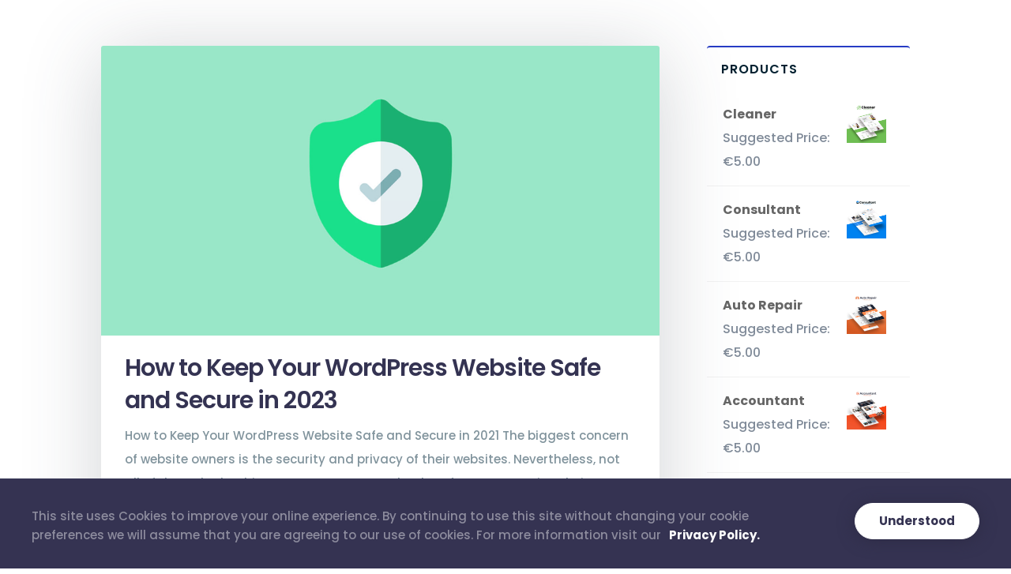

--- FILE ---
content_type: text/html; charset=UTF-8
request_url: https://www.b3multimedia.ie/category/divi/
body_size: 42013
content:
<!DOCTYPE html>
<html dir="ltr" lang="en-US" prefix="og: https://ogp.me/ns#">
<head>
	<meta charset="UTF-8" />
<meta http-equiv="X-UA-Compatible" content="IE=edge">

	<link rel="pingback" href="https://www.b3multimedia.ie/xmlrpc.php" />

	<script type="text/javascript">
		document.documentElement.className = 'js';
	</script>
	<title>Divi | B3 Multimedia Solutions</title><style id="rocket-critical-css">:root{--woocommerce:#a46497;--wc-green:#7ad03a;--wc-red:#a00;--wc-orange:#ffba00;--wc-blue:#2ea2cc;--wc-primary:#a46497;--wc-primary-text:white;--wc-secondary:#ebe9eb;--wc-secondary-text:#515151;--wc-highlight:#77a464;--wc-highligh-text:white;--wc-content-bg:#fff;--wc-subtext:#767676}.woocommerce img{height:auto;max-width:100%}.woocommerce ul.product_list_widget li::after,.woocommerce ul.product_list_widget li::before{content:" ";display:table}.woocommerce ul.product_list_widget li::after{clear:both}.woocommerce ul.product_list_widget li img{float:right;height:auto}:root{--woocommerce:#a46497;--wc-green:#7ad03a;--wc-red:#a00;--wc-orange:#ffba00;--wc-blue:#2ea2cc;--wc-primary:#a46497;--wc-primary-text:white;--wc-secondary:#ebe9eb;--wc-secondary-text:#515151;--wc-highlight:#77a464;--wc-highligh-text:white;--wc-content-bg:#fff;--wc-subtext:#767676}.woocommerce ul.product_list_widget{list-style:none outside;padding:0;margin:0}.woocommerce ul.product_list_widget li{padding:4px 0;margin:0;list-style:none}.woocommerce ul.product_list_widget li::after,.woocommerce ul.product_list_widget li::before{content:" ";display:table}.woocommerce ul.product_list_widget li::after{clear:both}.woocommerce ul.product_list_widget li a{display:block;font-weight:700}.woocommerce ul.product_list_widget li img{float:right;margin-left:4px;width:32px;height:auto;box-shadow:none}.et_monarch .et_social_pinterest_window h3{font-family:'Open Sans',helvetica,arial,sans-serif;line-height:1em;text-transform:none;font-weight:normal;margin:0;padding:0;border:0;outline:0;font-size:100%;vertical-align:baseline;background-image:none;-webkit-box-sizing:content-box;-moz-box-sizing:content-box;box-sizing:content-box;-webkit-transform:translate3d(0,0,0);transform:translate3d(0,0,0);-moz-transform:translate3d(0,0,0);-o-transform:translate3d(0,0,0);-webkit-font-smoothing:antialiased;-moz-osx-font-smoothing:grayscale}.et_monarch .et_social_pinterest_window h3{font-family:'Open Sans',helvetica,arial,sans-serif;font-size:26px;line-height:1.1em;color:#333;font-weight:400;letter-spacing:.5px;-webkit-font-smoothing:antialiased;-moz-osx-font-smoothing:grayscale}.et_monarch .et_social_close:after{font-family:'etmonarch';speak:none;font-style:normal;font-weight:normal;font-variant:normal;text-transform:none;font-size:16px}.et_monarch span.et_social_close{position:absolute;right:10px;top:0;line-height:40px}.et_monarch span.et_social_close:after{content:"\e60C";color:#cccccc}.et_monarch .et_social_pin_images_outer{display:none;z-index:9999999999;position:absolute}.et_monarch .et_social_pin_images_outer:after{content:"";background-color:rgba(0,0,0,.6);top:0;left:0;width:100%;height:100%;position:fixed;z-index:999999}.et_monarch .et_social_pinterest_window{background:white;position:fixed;top:20%;left:50%;padding:20px;width:500px;height:400px;z-index:9999999;margin-left:-250px;-webkit-border-radius:7px;-moz-border-radius:7px;border-radius:7px}.et_monarch .et_social_pin_images{overflow:auto;max-height:370px;z-index:999;position:relative}@media only screen and (max-width:767px){.et_monarch .et_social_pinterest_window{height:80%;width:80%;top:10px;margin-left:0px;z-index:99999999;left:6%}.et_monarch .et_social_pin_images{max-height:90%}}:root{--swiper-theme-color:#007aff}:root{--swiper-navigation-size:44px}#myCookieConsent{z-index:99999;min-height:20px;padding:30px 40px;background:rgb(53,51,82);border-top:solid 1px #393958;overflow:hidden;position:fixed;color:#ffffff70;bottom:0px;right:0px;display:none;left:0;font-size:15px;line-height:1.6em}#myCookieConsent div{padding:5px 0 0;max-width:980px;float:left}#myCookieConsent a{color:#fff;display:inline-block;font-weight:bold;padding:0 10px}#myCookieConsent a#cookieButton{display:inline-block;color:#353352;font-size:1em;background:#ffffff;text-decoration:none;padding:10px 30px;float:right;border-radius:40px;box-shadow:0 2px 20px #2e2c46;border:1px solid #fff;margin-left:40px}@media (max-width:1100px){#myCookieConsent a#cookieButton{float:left;margin-left:0px;margin-top:20px}}.et_pb_widget ul li{border-bottom:1px solid #f2f2f2!important;padding:15px 30px 15px 20px!important;font-size:initial;margin-bottom:0px!important}h2,h3,h4{color:#454142;padding-bottom:10px;line-height:1.2em;font-weight:600!important}h2,h3,h4,p{font-family:"Poppins",sans-serif;-webkit-font-smoothing:antialiased}a{color:#273cc4}.et_pb_post p{color:#80939c}p{font-weight:400!important}@media (max-width:980px){.et_hide_nav.et_fixed_nav #main-header{position:absolute}.et_divi_100_custom_hamburger_menu #main-header .mobile_menu_bar{float:right}.et_hide_nav.et_fixed_nav #main-header #et_mobile_nav_menu{float:none}}@media only screen and (min-width:1024px){.category div#left-area{width:700px}.category div#sidebar{width:315px}.category #main-content .container:before{right:330px!important}}.preloader{position:fixed;top:0;left:0;right:0;bottom:0;background-color:#fff;z-index:100000;height:100%;width:100%;overflow:hidden!important}.preloader .status{width:50px;height:50px;position:absolute;left:50%;top:50%;background-image:url(https://www.b3multimedia.ie/wp-content/themes/divi-child/assets/img/loading.gif);background-repeat:no-repeat;background-position:center;-webkit-background-size:cover;background-size:cover;margin:-25px 0 0 -25px}.nav li ul{visibility:hidden;z-index:9999;width:240px;border-top:none;border-radius:6px;-moz-border-radius:6px;-webkit-border-radius:6px;opacity:0;background:#fff;-webkit-box-shadow:0 0 80px rgba(50,54,58,0.12);-moz-box-shadow:0 0 80px rgba(50,54,58,0.12);box-shadow:0 0 80px rgba(50,54,58,0.12)}@media (min-width:980px){.sub-menu:after{content:'';display:block;position:absolute;left:20%;top:-20px;width:0;height:0;border-top:10px solid transparent;border-right:10px solid transparent;border-bottom:10px solid #ffffff;border-left:10px solid transparent;z-index:1}}.et_header_style_left .logo_container{position:absolute;height:100%;width:90%}#main-header{-webkit-box-shadow:none!important;-moz-box-shadow:none!important;box-shadow:none!important}.post h2{font-size:24px;font-weight:500;color:#3b74a9}.post h2 a{font-size:30px;line-height:40px;font-weight:600;color:#343352}.archive .et_pb_post img{-webkit-opacity:0.9;-moz-opacity:0.9;opacity:0.9;border-radius:3px 3px 0px 0px;-moz-border-radius:3px 3px 0px 0px;-webkit-border-radius:3px 3px 0px 0px;-o-border-radius:3px 3px 0px 0px;-ms-transform:scale(1.05);-webkit-transform:scale(1.05);transform:scale(1.05);-webkit-transform-origin:bottom;-moz-transform-origin:bottom;-ms-transform-origin:bottom;-o-transform-origin:bottom;transform-origin:bottom}.archive .et_pb_post{float:left;border:none!important;border-radius:3px;-moz-border-radius:3px;-webkit-border-radius:3px;-o-border-radius:3px;box-shadow:0px 10px 100px rgba(62,73,84,0.24);-moz-box-shadow:0px 10px 100px rgba(62,73,84,0.24);-webkit-box-shadow:0px 10px 100px rgba(62,73,84,0.24);overflow:hidden;width:100%;position:relative}@media only screen and (max-width:768px){.post h2 a{font-size:22px;line-height:28px}}.et_pb_conctact.et-pb-icon{right:26px;bottom:30px;padding:16px;-webkit-border-radius:50px;-moz-border-radius:50px;border-radius:50px;background:#273cc4;font-size:26px}.et_pb_conctact.et-pb-icon{display:none;position:fixed;z-index:99999;right:30px;bottom:35px;color:#fff;text-align:center;text-decoration:none}.et_pb_conctact:before{content:'\76'}@media (max-width:550px){.et_pb_conctact.et-pb-icon{right:10px;bottom:10px}}@media only screen and (max-width:768px){h3{font-size:22px!important}#main-content .container{padding-top:25px}#access-menu .access-menu-icon{display:none}}@media only screen and (max-width:479px){#left-area .post-meta{display:none!important}}#access-menu{float:right;padding:17px 0 17px 0!important;position:relative}#access-menu .access-menu-icon{font-size:18px;padding:7px 8px;margin-top:0;background-color:#f0f3f8;color:#343352;border-radius:60%}#et-top-navigation .et-cart-info{float:left;margin:-8px 10px 0 22px!important;padding:6px 0px 5px 9px!important;font-size:16px;background-color:#f0f3f8!important;padding:2px;border-radius:100%}@media only screen and (max-width:980px){#et-top-navigation .et-cart-info{display:none}}.woocommerce ul.product_list_widget li img{float:right;margin-left:4px;width:50px;height:auto;box-shadow:none}.widgettitle{color:#002030;font-size:16px;padding:18px;border-top:solid 2px #273cc4;font-weight:700;text-transform:uppercase;letter-spacing:1px;border-radius:4px}@media (min-width:981px){#left-area{padding-bottom:0px!important}}@media (min-width:981px){#main-content .container:before{width:0px}}#et-main-area{overflow:hidden}@media only screen and (min-width:981px){.shop-show-hide-desktopmobile{display:none!important}ul#top-menu li.menu-item:nth-last-child(2){padding-right:0px!important}ul#divishop-menu{background:#fff;float:right;font-size:15px;list-style:none;margin:0 -200px 0 0;right:0;z-index:99}ul#divishop-menu li{background:#fff;float:left;display:inline-block;font-size:14px;text-transform:uppercase}ul#divishop-menu a{color:#666666;display:block;line-height:16px;padding:24px 18px;text-decoration:none;font-size:13px;font-weight:600}ul#divishop-menu li.shop-cta{background:#273cc4}ul#divishop-menu li.shop-cta a{color:#FFFFFF;padding:25px 50px}}@media only screen and (max-width:980px){ul#divishop-menu{display:none}#access-menu{top:5px;left:10px}}#main-footer .b3_footer_sign_up .et_bloom_form_header{display:none}.et_divi_100_custom_hamburger_menu__icon{position:relative;display:block;width:1.875rem;height:1.875rem;box-sizing:border-box;padding:0.25rem;clear:both}.et_divi_100_custom_hamburger_menu__icon div{background:#000;width:100%;height:0.125rem;margin:0.25rem auto;border-radius:10px;-webkit-transform:0;transform:0;-webkit-transform-origin:center;transform-origin:center}.et_divi_100_custom_hamburger_menu .mobile_menu_bar:before,.et_divi_100_custom_hamburger_menu .mobile_menu_bar:after{display:none}@media (max-width:980px){.et_divi_100_custom_hamburger_menu .mobile_menu_bar{padding-bottom:0;margin-bottom:26px}}body.et_divi_100_custom_hamburger_menu .et_divi_100_custom_hamburger_menu__icon div{background:#ffffff}@media screen and (max-width:980px){.et_mobile_menu{background:#1f252a;position:fixed;padding:40px 0;text-align:center;text-transform:uppercase;z-index:3;top:0;border-top:0}.et_mobile_menu li a{color:rgb(111,118,127)!important;font-size:18px;line-height:2em}.et_divi_100_custom_hamburger_menu .mobile_menu_bar{right:5%;top:0;background:#273cc4;border-radius:5px;padding:10px 7px 5px 7px!important;box-sizing:content-box;z-index:99}.et_divi_100_custom_hamburger_menu .mobile_menu_bar div{width:80%}#mobile_menu li li{padding-left:0%}#mobile_menu li a{padding:5px 5%}#main-header #logo{max-height:40%}}.archive .et_pb_post .entry-title{padding:20px 30px 30px}.archive .et_pb_post .post-meta{display:none}.archive .et_pb_post .post-content{padding:0 30px 30px;margin-top:-20px;color:#80939c!important}.archive a.more-link{font-size:14px;color:#71818c!important;font-weight:600;text-transform:uppercase;margin-top:10px;float:none;display:inline-block;padding:8px 16px;border-radius:60px;background-color:#f7f9fb;border:2px solid #e9eff5;margin-right:400px}@media only screen and (max-width:1100px){.archive a.more-link{margin-right:320px!important}}@media only screen and (max-width:900px){.archive a.more-link{margin-right:400px!important}}@media only screen and (max-width:768px){.archive .et_pb_post .post-content{font-size:15px!important;line-height:1.7em}.archive a.more-link{margin-right:360px!important}}@media only screen and (max-width:720px){.archive a.more-link{margin-right:270px!important}}@media only screen and (max-width:640px){.archive a.more-link{margin-right:220px!important}}@media only screen and (max-width:535px){.archive a.more-link{margin-right:140px!important}}@media only screen and (max-width:480px){.archive a.more-link{margin-right:100px!important}}@media only screen and (max-width:385px){.archive a.more-link{margin-right:50px!important}}@media only screen and (max-width:320px){.archive a.more-link{margin-right:30px!important}}.et_bloom .et_bloom_optin div,.et_bloom .et_bloom_optin span,.et_bloom .et_bloom_optin h2{text-transform:none;font-weight:normal;margin:0;padding:0;border:0;outline:0;font-size:100%;vertical-align:baseline;background-image:none;-webkit-box-sizing:content-box;-moz-box-sizing:content-box;box-sizing:content-box;-webkit-font-smoothing:antialiased;-moz-osx-font-smoothing:grayscale}@font-face{font-family:'ET-Bloom';src:url(https://www.b3multimedia.ie/wp-content/plugins/bloom/css/fonts/ET-Bloom.eot?gd6mr8);src:url(https://www.b3multimedia.ie/wp-content/plugins/bloom/css/fonts/ET-Bloom.eot?#iefixgd6mr8) format('embedded-opentype'),url(https://www.b3multimedia.ie/wp-content/plugins/bloom/css/fonts/ET-Bloom.woff?gd6mr8) format('woff'),url(https://www.b3multimedia.ie/wp-content/plugins/bloom/css/fonts/ET-Bloom.ttf?gd6mr8) format('truetype'),url(https://www.b3multimedia.ie/wp-content/plugins/bloom/css/fonts/ET-Bloom.svg?gd6mr8#ETdashboard) format('svg');font-weight:normal;font-style:normal}.et_bloom .et_bloom_subscribe_loader{display:none;background:url(https://www.b3multimedia.ie/wp-content/plugins/bloom/images/subscribe-loader.gif)!important;width:16px;height:16px;position:absolute;left:50%;top:50%;margin:-8px auto auto -8px!important}.et_bloom .et_bloom_inline_form span.et_bloom_close_button{display:none}.et_bloom .et_bloom_form_container div,.et_bloom .et_bloom_form_container span,.et_bloom .et_bloom_form_container h2{font-family:'Open Sans',helvetica,arial,sans-serif;line-height:1em;text-transform:none;font-weight:normal;margin:0;padding:0;border:0;outline:0;font-size:100%;vertical-align:baseline;background-image:none;-webkit-box-sizing:content-box;-moz-box-sizing:content-box;box-sizing:content-box;-webkit-font-smoothing:antialiased;-moz-osx-font-smoothing:grayscale}.et_bloom .et_bloom_form_container .et_bloom_close_button{font-family:'ET-Bloom';speak:none;font-style:normal;font-weight:normal;font-variant:normal;text-transform:none;line-height:1;font-size:16px!important;-webkit-font-smoothing:antialiased;-moz-osx-font-smoothing:grayscale}.et_bloom .et_bloom_form_container h2.et_bloom_success_message{line-height:1.4em;position:relative;font-size:14px;display:none;opacity:0;z-index:-1;text-align:center;color:#888;background:#fff;padding:10px 10%;width:80%;max-width:300px;border-radius:5px;margin:auto}.et_bloom h2.et_bloom_success_message:after{content:'';position:absolute;left:50%;top:-5px;margin-left:-3px;width:0;height:0;border-left:5px solid transparent;border-right:5px solid transparent;border-bottom:5px solid #fff}.et_bloom .et_bloom_close_button:before{content:"\e60d";position:absolute;top:7px;right:7px}.et_bloom .et_bloom_form_container .et_bloom_close_button{position:absolute;top:-10px;right:-10px;width:30px;height:30px;-webkit-border-radius:30px;-moz-border-radius:30px;border-radius:30px;background-color:#fff;-webkit-box-shadow:0px 2px 4px 0px rgba(0,0,0,0.34);-moz-box-shadow:0px 2px 4px 0px rgba(0,0,0,0.34);box-shadow:0px 2px 4px 0px rgba(0,0,0,0.34)}.et_bloom .et_bloom_form_container div{-webkit-box-sizing:border-box;-moz-box-sizing:border-box;box-sizing:border-box}.et_bloom .et_bloom_form_container .et_bloom_form_header{background-color:#fff;padding:15px;overflow:hidden;position:relative}.et_bloom .et_bloom_form_container .et_bloom_form_content span{color:#444;font-weight:700!important;margin-bottom:10px!important}@media screen and (max-width:767px){.et_bloom .et_bloom_form_container .et_bloom_form_header{width:100%!important;max-width:100%!important;float:left!important}}</style><link rel="preload" href="https://fonts.googleapis.com/css?family=Open%20Sans%3A400%2C700%7CPoppins%3A100%2C100italic%2C200%2C200italic%2C300%2C300italic%2Cregular%2Citalic%2C500%2C500italic%2C600%2C600italic%2C700%2C700italic%2C800%2C800italic%2C900%2C900italic&#038;subset=devanagari%2Clatin%2Clatin-ext&#038;display=swap" data-rocket-async="style" as="style" onload="this.onload=null;this.rel='stylesheet'" />

		<!-- All in One SEO 4.8.5 - aioseo.com -->
	<meta name="robots" content="noindex, max-image-preview:large" />
	<meta name="keywords" content="wordpress,secure,safe,web design,stock photos,photos,images,graphic design,divi,website,inspiration" />
	<link rel="canonical" href="https://www.b3multimedia.ie/category/divi/" />
	<link rel="next" href="https://www.b3multimedia.ie/category/divi/page/2/" />
	<meta name="generator" content="All in One SEO (AIOSEO) 4.8.5" />
		<script type="application/ld+json" class="aioseo-schema">
			{"@context":"https:\/\/schema.org","@graph":[{"@type":"BreadcrumbList","@id":"https:\/\/www.b3multimedia.ie\/category\/divi\/#breadcrumblist","itemListElement":[{"@type":"ListItem","@id":"https:\/\/www.b3multimedia.ie#listItem","position":1,"name":"Home","item":"https:\/\/www.b3multimedia.ie","nextItem":{"@type":"ListItem","@id":"https:\/\/www.b3multimedia.ie\/category\/divi\/#listItem","name":"Divi"}},{"@type":"ListItem","@id":"https:\/\/www.b3multimedia.ie\/category\/divi\/#listItem","position":2,"name":"Divi","previousItem":{"@type":"ListItem","@id":"https:\/\/www.b3multimedia.ie#listItem","name":"Home"}}]},{"@type":"CollectionPage","@id":"https:\/\/www.b3multimedia.ie\/category\/divi\/#collectionpage","url":"https:\/\/www.b3multimedia.ie\/category\/divi\/","name":"Divi | B3 Multimedia Solutions","inLanguage":"en-US","isPartOf":{"@id":"https:\/\/www.b3multimedia.ie\/#website"},"breadcrumb":{"@id":"https:\/\/www.b3multimedia.ie\/category\/divi\/#breadcrumblist"}},{"@type":"Organization","@id":"https:\/\/www.b3multimedia.ie\/#organization","name":"B3 Multimedia Solutions","description":"Premium Divi Child Themes and Plugins","url":"https:\/\/www.b3multimedia.ie\/"},{"@type":"WebSite","@id":"https:\/\/www.b3multimedia.ie\/#website","url":"https:\/\/www.b3multimedia.ie\/","name":"B3 Multimedia Solutions","description":"Premium Divi Child Themes and Plugins","inLanguage":"en-US","publisher":{"@id":"https:\/\/www.b3multimedia.ie\/#organization"}}]}
		</script>
		<!-- All in One SEO -->

<link href='https://fonts.gstatic.com' crossorigin rel='preconnect' />
<link rel="alternate" type="application/rss+xml" title="B3 Multimedia Solutions &raquo; Feed" href="https://www.b3multimedia.ie/feed/" />
<link rel="alternate" type="application/rss+xml" title="B3 Multimedia Solutions &raquo; Comments Feed" href="https://www.b3multimedia.ie/comments/feed/" />
<link rel="alternate" type="application/rss+xml" title="B3 Multimedia Solutions &raquo; Divi Category Feed" href="https://www.b3multimedia.ie/category/divi/feed/" />
<meta content="Divi Child Theme v.1.0" name="generator"/><style type="text/css">
img.wp-smiley,
img.emoji {
	display: inline !important;
	border: none !important;
	box-shadow: none !important;
	height: 1em !important;
	width: 1em !important;
	margin: 0 0.07em !important;
	vertical-align: -0.1em !important;
	background: none !important;
	padding: 0 !important;
}
</style>
	<link rel='preload'  href='https://www.b3multimedia.ie/wp-content/plugins/crayon-syntax-highlighter-2.8.6/css/min/crayon.min.css' data-rocket-async="style" as="style" onload="this.onload=null;this.rel='stylesheet'" type='text/css' media='all' />
<link rel='preload'  href='https://www.b3multimedia.ie/wp-content/plugins/crayon-syntax-highlighter-2.8.6/themes/github/github.css' data-rocket-async="style" as="style" onload="this.onload=null;this.rel='stylesheet'" type='text/css' media='all' />
<link rel='preload'  href='https://www.b3multimedia.ie/wp-content/plugins/crayon-syntax-highlighter-2.8.6/fonts/monospace.css' data-rocket-async="style" as="style" onload="this.onload=null;this.rel='stylesheet'" type='text/css' media='all' />
<link rel='preload'  href='https://www.b3multimedia.ie/wp-content/plugins/awesome-support/assets/admin/css/vendor/magnific-popup.css' data-rocket-async="style" as="style" onload="this.onload=null;this.rel='stylesheet'" type='text/css' media='all' />
<link rel='preload'  href='https://www.b3multimedia.ie/wp-content/plugins/awesome-support/assets/admin/css/admin-popup.css' data-rocket-async="style" as="style" onload="this.onload=null;this.rel='stylesheet'" type='text/css' media='all' />
<link rel='preload'  href='https://www.b3multimedia.ie/wp-includes/css/dist/block-library/style.min.css' data-rocket-async="style" as="style" onload="this.onload=null;this.rel='stylesheet'" type='text/css' media='all' />
<link rel='preload'  href='https://www.b3multimedia.ie/wp-content/plugins/woocommerce/packages/woocommerce-blocks/build/wc-blocks-vendors-style.css' data-rocket-async="style" as="style" onload="this.onload=null;this.rel='stylesheet'" type='text/css' media='all' />
<link rel='preload'  href='https://www.b3multimedia.ie/wp-content/plugins/woocommerce/packages/woocommerce-blocks/build/wc-blocks-style.css' data-rocket-async="style" as="style" onload="this.onload=null;this.rel='stylesheet'" type='text/css' media='all' />
<link rel='preload'  href='https://www.b3multimedia.ie/wp-includes/css/classic-themes.min.css' data-rocket-async="style" as="style" onload="this.onload=null;this.rel='stylesheet'" type='text/css' media='all' />
<style id='global-styles-inline-css' type='text/css'>
body{--wp--preset--color--black: #000000;--wp--preset--color--cyan-bluish-gray: #abb8c3;--wp--preset--color--white: #ffffff;--wp--preset--color--pale-pink: #f78da7;--wp--preset--color--vivid-red: #cf2e2e;--wp--preset--color--luminous-vivid-orange: #ff6900;--wp--preset--color--luminous-vivid-amber: #fcb900;--wp--preset--color--light-green-cyan: #7bdcb5;--wp--preset--color--vivid-green-cyan: #00d084;--wp--preset--color--pale-cyan-blue: #8ed1fc;--wp--preset--color--vivid-cyan-blue: #0693e3;--wp--preset--color--vivid-purple: #9b51e0;--wp--preset--gradient--vivid-cyan-blue-to-vivid-purple: linear-gradient(135deg,rgba(6,147,227,1) 0%,rgb(155,81,224) 100%);--wp--preset--gradient--light-green-cyan-to-vivid-green-cyan: linear-gradient(135deg,rgb(122,220,180) 0%,rgb(0,208,130) 100%);--wp--preset--gradient--luminous-vivid-amber-to-luminous-vivid-orange: linear-gradient(135deg,rgba(252,185,0,1) 0%,rgba(255,105,0,1) 100%);--wp--preset--gradient--luminous-vivid-orange-to-vivid-red: linear-gradient(135deg,rgba(255,105,0,1) 0%,rgb(207,46,46) 100%);--wp--preset--gradient--very-light-gray-to-cyan-bluish-gray: linear-gradient(135deg,rgb(238,238,238) 0%,rgb(169,184,195) 100%);--wp--preset--gradient--cool-to-warm-spectrum: linear-gradient(135deg,rgb(74,234,220) 0%,rgb(151,120,209) 20%,rgb(207,42,186) 40%,rgb(238,44,130) 60%,rgb(251,105,98) 80%,rgb(254,248,76) 100%);--wp--preset--gradient--blush-light-purple: linear-gradient(135deg,rgb(255,206,236) 0%,rgb(152,150,240) 100%);--wp--preset--gradient--blush-bordeaux: linear-gradient(135deg,rgb(254,205,165) 0%,rgb(254,45,45) 50%,rgb(107,0,62) 100%);--wp--preset--gradient--luminous-dusk: linear-gradient(135deg,rgb(255,203,112) 0%,rgb(199,81,192) 50%,rgb(65,88,208) 100%);--wp--preset--gradient--pale-ocean: linear-gradient(135deg,rgb(255,245,203) 0%,rgb(182,227,212) 50%,rgb(51,167,181) 100%);--wp--preset--gradient--electric-grass: linear-gradient(135deg,rgb(202,248,128) 0%,rgb(113,206,126) 100%);--wp--preset--gradient--midnight: linear-gradient(135deg,rgb(2,3,129) 0%,rgb(40,116,252) 100%);--wp--preset--duotone--dark-grayscale: url('#wp-duotone-dark-grayscale');--wp--preset--duotone--grayscale: url('#wp-duotone-grayscale');--wp--preset--duotone--purple-yellow: url('#wp-duotone-purple-yellow');--wp--preset--duotone--blue-red: url('#wp-duotone-blue-red');--wp--preset--duotone--midnight: url('#wp-duotone-midnight');--wp--preset--duotone--magenta-yellow: url('#wp-duotone-magenta-yellow');--wp--preset--duotone--purple-green: url('#wp-duotone-purple-green');--wp--preset--duotone--blue-orange: url('#wp-duotone-blue-orange');--wp--preset--font-size--small: 13px;--wp--preset--font-size--medium: 20px;--wp--preset--font-size--large: 36px;--wp--preset--font-size--x-large: 42px;--wp--preset--spacing--20: 0.44rem;--wp--preset--spacing--30: 0.67rem;--wp--preset--spacing--40: 1rem;--wp--preset--spacing--50: 1.5rem;--wp--preset--spacing--60: 2.25rem;--wp--preset--spacing--70: 3.38rem;--wp--preset--spacing--80: 5.06rem;}:where(.is-layout-flex){gap: 0.5em;}body .is-layout-flow > .alignleft{float: left;margin-inline-start: 0;margin-inline-end: 2em;}body .is-layout-flow > .alignright{float: right;margin-inline-start: 2em;margin-inline-end: 0;}body .is-layout-flow > .aligncenter{margin-left: auto !important;margin-right: auto !important;}body .is-layout-constrained > .alignleft{float: left;margin-inline-start: 0;margin-inline-end: 2em;}body .is-layout-constrained > .alignright{float: right;margin-inline-start: 2em;margin-inline-end: 0;}body .is-layout-constrained > .aligncenter{margin-left: auto !important;margin-right: auto !important;}body .is-layout-constrained > :where(:not(.alignleft):not(.alignright):not(.alignfull)){max-width: var(--wp--style--global--content-size);margin-left: auto !important;margin-right: auto !important;}body .is-layout-constrained > .alignwide{max-width: var(--wp--style--global--wide-size);}body .is-layout-flex{display: flex;}body .is-layout-flex{flex-wrap: wrap;align-items: center;}body .is-layout-flex > *{margin: 0;}:where(.wp-block-columns.is-layout-flex){gap: 2em;}.has-black-color{color: var(--wp--preset--color--black) !important;}.has-cyan-bluish-gray-color{color: var(--wp--preset--color--cyan-bluish-gray) !important;}.has-white-color{color: var(--wp--preset--color--white) !important;}.has-pale-pink-color{color: var(--wp--preset--color--pale-pink) !important;}.has-vivid-red-color{color: var(--wp--preset--color--vivid-red) !important;}.has-luminous-vivid-orange-color{color: var(--wp--preset--color--luminous-vivid-orange) !important;}.has-luminous-vivid-amber-color{color: var(--wp--preset--color--luminous-vivid-amber) !important;}.has-light-green-cyan-color{color: var(--wp--preset--color--light-green-cyan) !important;}.has-vivid-green-cyan-color{color: var(--wp--preset--color--vivid-green-cyan) !important;}.has-pale-cyan-blue-color{color: var(--wp--preset--color--pale-cyan-blue) !important;}.has-vivid-cyan-blue-color{color: var(--wp--preset--color--vivid-cyan-blue) !important;}.has-vivid-purple-color{color: var(--wp--preset--color--vivid-purple) !important;}.has-black-background-color{background-color: var(--wp--preset--color--black) !important;}.has-cyan-bluish-gray-background-color{background-color: var(--wp--preset--color--cyan-bluish-gray) !important;}.has-white-background-color{background-color: var(--wp--preset--color--white) !important;}.has-pale-pink-background-color{background-color: var(--wp--preset--color--pale-pink) !important;}.has-vivid-red-background-color{background-color: var(--wp--preset--color--vivid-red) !important;}.has-luminous-vivid-orange-background-color{background-color: var(--wp--preset--color--luminous-vivid-orange) !important;}.has-luminous-vivid-amber-background-color{background-color: var(--wp--preset--color--luminous-vivid-amber) !important;}.has-light-green-cyan-background-color{background-color: var(--wp--preset--color--light-green-cyan) !important;}.has-vivid-green-cyan-background-color{background-color: var(--wp--preset--color--vivid-green-cyan) !important;}.has-pale-cyan-blue-background-color{background-color: var(--wp--preset--color--pale-cyan-blue) !important;}.has-vivid-cyan-blue-background-color{background-color: var(--wp--preset--color--vivid-cyan-blue) !important;}.has-vivid-purple-background-color{background-color: var(--wp--preset--color--vivid-purple) !important;}.has-black-border-color{border-color: var(--wp--preset--color--black) !important;}.has-cyan-bluish-gray-border-color{border-color: var(--wp--preset--color--cyan-bluish-gray) !important;}.has-white-border-color{border-color: var(--wp--preset--color--white) !important;}.has-pale-pink-border-color{border-color: var(--wp--preset--color--pale-pink) !important;}.has-vivid-red-border-color{border-color: var(--wp--preset--color--vivid-red) !important;}.has-luminous-vivid-orange-border-color{border-color: var(--wp--preset--color--luminous-vivid-orange) !important;}.has-luminous-vivid-amber-border-color{border-color: var(--wp--preset--color--luminous-vivid-amber) !important;}.has-light-green-cyan-border-color{border-color: var(--wp--preset--color--light-green-cyan) !important;}.has-vivid-green-cyan-border-color{border-color: var(--wp--preset--color--vivid-green-cyan) !important;}.has-pale-cyan-blue-border-color{border-color: var(--wp--preset--color--pale-cyan-blue) !important;}.has-vivid-cyan-blue-border-color{border-color: var(--wp--preset--color--vivid-cyan-blue) !important;}.has-vivid-purple-border-color{border-color: var(--wp--preset--color--vivid-purple) !important;}.has-vivid-cyan-blue-to-vivid-purple-gradient-background{background: var(--wp--preset--gradient--vivid-cyan-blue-to-vivid-purple) !important;}.has-light-green-cyan-to-vivid-green-cyan-gradient-background{background: var(--wp--preset--gradient--light-green-cyan-to-vivid-green-cyan) !important;}.has-luminous-vivid-amber-to-luminous-vivid-orange-gradient-background{background: var(--wp--preset--gradient--luminous-vivid-amber-to-luminous-vivid-orange) !important;}.has-luminous-vivid-orange-to-vivid-red-gradient-background{background: var(--wp--preset--gradient--luminous-vivid-orange-to-vivid-red) !important;}.has-very-light-gray-to-cyan-bluish-gray-gradient-background{background: var(--wp--preset--gradient--very-light-gray-to-cyan-bluish-gray) !important;}.has-cool-to-warm-spectrum-gradient-background{background: var(--wp--preset--gradient--cool-to-warm-spectrum) !important;}.has-blush-light-purple-gradient-background{background: var(--wp--preset--gradient--blush-light-purple) !important;}.has-blush-bordeaux-gradient-background{background: var(--wp--preset--gradient--blush-bordeaux) !important;}.has-luminous-dusk-gradient-background{background: var(--wp--preset--gradient--luminous-dusk) !important;}.has-pale-ocean-gradient-background{background: var(--wp--preset--gradient--pale-ocean) !important;}.has-electric-grass-gradient-background{background: var(--wp--preset--gradient--electric-grass) !important;}.has-midnight-gradient-background{background: var(--wp--preset--gradient--midnight) !important;}.has-small-font-size{font-size: var(--wp--preset--font-size--small) !important;}.has-medium-font-size{font-size: var(--wp--preset--font-size--medium) !important;}.has-large-font-size{font-size: var(--wp--preset--font-size--large) !important;}.has-x-large-font-size{font-size: var(--wp--preset--font-size--x-large) !important;}
.wp-block-navigation a:where(:not(.wp-element-button)){color: inherit;}
:where(.wp-block-columns.is-layout-flex){gap: 2em;}
.wp-block-pullquote{font-size: 1.5em;line-height: 1.6;}
</style>
<link rel='preload'  href='https://www.b3multimedia.ie/wp-content/plugins/woocommerce-tax-display-by-country/src/design/css/frontend.css' data-rocket-async="style" as="style" onload="this.onload=null;this.rel='stylesheet'" type='text/css' media='all' />
<link rel='preload'  href='https://www.b3multimedia.ie/wp-content/plugins/woocommerce/assets/css/woocommerce-layout.css' data-rocket-async="style" as="style" onload="this.onload=null;this.rel='stylesheet'" type='text/css' media='all' />
<link rel='preload'  href='https://www.b3multimedia.ie/wp-content/plugins/woocommerce/assets/css/woocommerce-smallscreen.css' data-rocket-async="style" as="style" onload="this.onload=null;this.rel='stylesheet'" type='text/css' media='only screen and (max-width: 768px)' />
<link rel='preload'  href='https://www.b3multimedia.ie/wp-content/plugins/woocommerce/assets/css/woocommerce.css' data-rocket-async="style" as="style" onload="this.onload=null;this.rel='stylesheet'" type='text/css' media='all' />
<style id='woocommerce-inline-inline-css' type='text/css'>
.woocommerce form .form-row .required { visibility: visible; }
</style>
<link rel='preload'  href='https://www.b3multimedia.ie/wp-content/plugins/affiliate-wp/assets/css/forms.min.css' data-rocket-async="style" as="style" onload="this.onload=null;this.rel='stylesheet'" type='text/css' media='all' />
<link rel='preload'  href='https://www.b3multimedia.ie/wp-content/plugins/monarch/css/style.css' data-rocket-async="style" as="style" onload="this.onload=null;this.rel='stylesheet'" type='text/css' media='all' />
<link rel='preload'  href='https://www.b3multimedia.ie/wp-content/plugins/woocommerce-name-your-price/assets/css/name-your-price.css' data-rocket-async="style" as="style" onload="this.onload=null;this.rel='stylesheet'" type='text/css' media='all' />
<link rel='preload'  href='https://www.b3multimedia.ie/wp-content/themes/Divi/style.dev.css' data-rocket-async="style" as="style" onload="this.onload=null;this.rel='stylesheet'" type='text/css' media='all' />
<link rel='preload'  href='https://www.b3multimedia.ie/wp-content/themes/divi-child/css/divicustom.min.css' data-rocket-async="style" as="style" onload="this.onload=null;this.rel='stylesheet'" type='text/css' media='all' />
<link rel='preload'  href='https://www.b3multimedia.ie/wp-content/themes/divi-child/style.css' data-rocket-async="style" as="style" onload="this.onload=null;this.rel='stylesheet'" type='text/css' media='all' />
<link rel='preload'  href='https://www.b3multimedia.ie/wp-content/plugins/divi-testimonial-slider/styles/style.min.css' data-rocket-async="style" as="style" onload="this.onload=null;this.rel='stylesheet'" type='text/css' media='all' />
<link rel='preload'  href='https://www.b3multimedia.ie/wp-content/plugins/awesome-support-private-credentials/assets/css/private-credentials.css' data-rocket-async="style" as="style" onload="this.onload=null;this.rel='stylesheet'" type='text/css' media='all' />
<link rel='preload'  href='https://www.b3multimedia.ie/wp-content/plugins/divi-testimonial-slider/assets/css/swiper.min.css' data-rocket-async="style" as="style" onload="this.onload=null;this.rel='stylesheet'" type='text/css' media='all' />
<link rel='preload'  href='https://www.b3multimedia.ie/wp-content/plugins/divi-testimonial-slider/assets/css/custom.css' data-rocket-async="style" as="style" onload="this.onload=null;this.rel='stylesheet'" type='text/css' media='all' />
<link rel='preload'  href='https://www.b3multimedia.ie/wp-content/themes/Divi/epanel/shortcodes/css/shortcodes_responsive.css' data-rocket-async="style" as="style" onload="this.onload=null;this.rel='stylesheet'" type='text/css' media='all' />
<link rel='preload'  href='https://www.b3multimedia.ie/wp-content/themes/Divi/includes/builder/styles/magnific_popup.css' data-rocket-async="style" as="style" onload="this.onload=null;this.rel='stylesheet'" type='text/css' media='all' />
<link rel='preload'  href='https://www.b3multimedia.ie/wp-content/plugins/woocommerce/assets/css/select2.css' data-rocket-async="style" as="style" onload="this.onload=null;this.rel='stylesheet'" type='text/css' media='all' />
<link rel='preload'  href='https://www.b3multimedia.ie/wp-includes/css/dashicons.min.css' data-rocket-async="style" as="style" onload="this.onload=null;this.rel='stylesheet'" type='text/css' media='all' />
<link rel='preload'  href='https://www.b3multimedia.ie/wp-content/plugins/layered-popups/css/style.min.css' data-rocket-async="style" as="style" onload="this.onload=null;this.rel='stylesheet'" type='text/css' media='all' />
<link rel='preload'  href='https://www.b3multimedia.ie/wp-content/plugins/layered-popups/css/link-buttons.min.css' data-rocket-async="style" as="style" onload="this.onload=null;this.rel='stylesheet'" type='text/css' media='all' />
<link rel='preload'  href='https://www.b3multimedia.ie/wp-content/plugins/layered-popups/css/animate.min.css' data-rocket-async="style" as="style" onload="this.onload=null;this.rel='stylesheet'" type='text/css' media='all' />
<link rel='preload'  href='https://www.b3multimedia.ie/wp-content/plugins/woocommerce-product-bundles/assets/css/wc-pb-frontend.css' data-rocket-async="style" as="style" onload="this.onload=null;this.rel='stylesheet'" type='text/css' media='all' />
<link rel='preload'  href='https://www.b3multimedia.ie/wp-content/plugins/divi-testimonial-slider/assets/css/divi_testimonial_slider_module_v.1.0.min.css' data-rocket-async="style" as="style" onload="this.onload=null;this.rel='stylesheet'" type='text/css' media='all' />
<link rel='preload'  href='https://www.b3multimedia.ie/wp-content/plugins/divi-testimonial-slider/assets/css/archive_testimonial.min.css' data-rocket-async="style" as="style" onload="this.onload=null;this.rel='stylesheet'" type='text/css' media='all' />
<style id='themecomplete-extra-css-inline-css' type='text/css'>
.woocommerce #content table.cart img.epo-upload-image, .woocommerce table.cart img.epo-upload-image, .woocommerce-page #content table.cart img.epo-upload-image, .woocommerce-page table.cart img.epo-upload-image, .epo-upload-image {max-width: calc(70% - 0.5em)  !important;max-height: none !important;}

</style>
<script type='text/javascript' src='https://www.b3multimedia.ie/wp-includes/js/jquery/jquery.min.js' id='jquery-core-js'></script>
<script type='text/javascript' src='https://www.b3multimedia.ie/wp-includes/js/jquery/jquery-migrate.min.js' id='jquery-migrate-js' defer></script>
<script type='text/javascript' id='crayon_js-js-extra'>
/* <![CDATA[ */
var CrayonSyntaxSettings = {"version":"_2.7.2_beta","is_admin":"0","ajaxurl":"https:\/\/www.b3multimedia.ie\/wp-admin\/admin-ajax.php","prefix":"crayon-","setting":"crayon-setting","selected":"crayon-setting-selected","changed":"crayon-setting-changed","special":"crayon-setting-special","orig_value":"data-orig-value","debug":""};
var CrayonSyntaxStrings = {"copy":"Press %s to Copy, %s to Paste","minimize":"Click To Expand Code"};
/* ]]> */
</script>
<script type='text/javascript' src='https://www.b3multimedia.ie/wp-content/plugins/crayon-syntax-highlighter-2.8.6/js/min/crayon.min.js' id='crayon_js-js' defer></script>
<script type='text/javascript' src='https://www.b3multimedia.ie/wp-content/plugins/awesome-support/assets/admin/js/vendor/jquery.magnific-popup.min.js' id='wpas-magnific-js' defer></script>
<script type='text/javascript' src='https://www.b3multimedia.ie/wp-content/plugins/awesome-support/assets/admin/js/admin-popup.js' id='wpas-admin-popup-js' defer></script>
<script type='text/javascript' id='jquery-cookie-js-extra'>
/* <![CDATA[ */
var affwp_scripts = {"ajaxurl":"https:\/\/www.b3multimedia.ie\/wp-admin\/admin-ajax.php"};
/* ]]> */
</script>
<script type='text/javascript' src='https://www.b3multimedia.ie/wp-content/plugins/woocommerce/assets/js/jquery-cookie/jquery.cookie.min.js' id='jquery-cookie-js' defer></script>
<script type='text/javascript' id='affwp-tracking-js-extra'>
/* <![CDATA[ */
var affwp_debug_vars = {"integrations":{"woocommerce":"WooCommerce"},"version":"2.27.6","currency":"EUR","ref_cookie":"affwp_ref","visit_cookie":"affwp_ref_visit_id","campaign_cookie":"affwp_campaign"};
/* ]]> */
</script>
<script type='text/javascript' src='https://www.b3multimedia.ie/wp-content/plugins/affiliate-wp/assets/js/tracking.min.js' id='affwp-tracking-js' defer></script>
<link rel="https://api.w.org/" href="https://www.b3multimedia.ie/wp-json/" /><link rel="alternate" type="application/json" href="https://www.b3multimedia.ie/wp-json/wp/v2/categories/84" /><link rel="EditURI" type="application/rsd+xml" title="RSD" href="https://www.b3multimedia.ie/xmlrpc.php?rsd" />
<link rel="wlwmanifest" type="application/wlwmanifest+xml" href="https://www.b3multimedia.ie/wp-includes/wlwmanifest.xml" />

<style type="text/css">
#wpadminbar .quicklinks #wp-admin-bar-tikemp_impresonate_user ul li .ab-item{height:auto}#wpadminbar .quicklinks #wp-admin-bar-tikemp_impresonate_user #tikemp_username{height:22px;font-size:13px !important;padding:2px;width:145px;border-radius:2px !important;float:left;box-sizing:border-box !important;line-height: 10px;}#tikemp_search{width:auto;box-sizing:border-box}#tikemp_search_submit{height:22px;padding:2px;line-height:1.1;font-size:13px !important;border:0 !important;float:right;background-color:#fff !important;border-radius:2px !important;width:74px;box-sizing:border-box;color:#000 !important;}#tikemp_usearch_result{width:100%;max-height: 320px;overflow-y: auto;margin-top:10px;float:left;}#tikemp_usearch_form{width: 226px}#tikemp_recent_users{width:100%;float:left;}form#tikemp_usearch_form input[type="text"]{background-color:#fff !important;}#tikemp_settings_wrap{width: 100%;float:left;border-top:1px solid #ccc;}#wpadminbar .quicklinks .menupop ul li a, #wpadminbar .quicklinks .menupop.hover ul li a {color: #b4b9be;}
</style>
	<script>
		var tikemp_ajax_url = "https://www.b3multimedia.ie/wp-admin/admin-ajax.php";
	</script>
	<script type="text/javascript">
(function(url){
	if(/(?:Chrome\/26\.0\.1410\.63 Safari\/537\.31|WordfenceTestMonBot)/.test(navigator.userAgent)){ return; }
	var addEvent = function(evt, handler) {
		if (window.addEventListener) {
			document.addEventListener(evt, handler, false);
		} else if (window.attachEvent) {
			document.attachEvent('on' + evt, handler);
		}
	};
	var removeEvent = function(evt, handler) {
		if (window.removeEventListener) {
			document.removeEventListener(evt, handler, false);
		} else if (window.detachEvent) {
			document.detachEvent('on' + evt, handler);
		}
	};
	var evts = 'contextmenu dblclick drag dragend dragenter dragleave dragover dragstart drop keydown keypress keyup mousedown mousemove mouseout mouseover mouseup mousewheel scroll'.split(' ');
	var logHuman = function() {
		if (window.wfLogHumanRan) { return; }
		window.wfLogHumanRan = true;
		var wfscr = document.createElement('script');
		wfscr.type = 'text/javascript';
		wfscr.async = true;
		wfscr.src = url + '&r=' + Math.random();
		(document.getElementsByTagName('head')[0]||document.getElementsByTagName('body')[0]).appendChild(wfscr);
		for (var i = 0; i < evts.length; i++) {
			removeEvent(evts[i], logHuman);
		}
	};
	for (var i = 0; i < evts.length; i++) {
		addEvent(evts[i], logHuman);
	}
})('//www.b3multimedia.ie/?wordfence_lh=1&hid=F3BDDA1ECBC8CA70771ED14315AD4C25');
</script>		<script type="text/javascript">
		var AFFWP = AFFWP || {};
		AFFWP.referral_var = 'ref';
		AFFWP.expiration = 14;
		AFFWP.debug = 0;


		AFFWP.referral_credit_last = 0;
		</script>
<link rel="preload" href="https://www.b3multimedia.ie/wp-content/plugins/bloom/core/admin/fonts/modules.ttf" as="font" crossorigin="anonymous"><style type="text/css" id="et-social-custom-css">
				 .et_monarch .et_social_networks.et_social_nospace li { margin: 3px !important; }
			</style><meta name="viewport" content="width=device-width, initial-scale=1.0, maximum-scale=1.0, user-scalable=0" />	<noscript><style>.woocommerce-product-gallery{ opacity: 1 !important; }</style></noscript>
	
		<script>
			var ulp_custom_handlers = {};
			var ulp_cookie_value = "1540573078";
			var ulp_onload_popup = "";
			var ulp_onload_mode = "none";
			var ulp_onload_period = "5";
			var ulp_onscroll_popup = "";
			var ulp_onscroll_mode = "none";
			var ulp_onscroll_period = "5";
			var ulp_onexit_popup = "";
			var ulp_onexit_mode = "none";
			var ulp_onexit_period = "5";
			var ulp_onidle_popup = "";
			var ulp_onidle_mode = "none";
			var ulp_onidle_period = "5";
			var ulp_onabd_popup = "";
			var ulp_onabd_mode = "none";
			var ulp_onabd_period = "5";
			var ulp_onload_delay = "5";
			var ulp_onload_close_delay = "0";
			var ulp_onscroll_offset = "600";
			var ulp_onidle_delay = "30";
			var ulp_recaptcha_enable = "off";
			var ulp_content_id = "{84}{category}";
		</script><link rel="icon" href="https://www.b3multimedia.ie/wp-content/uploads/2019/06/new-favicon.png" sizes="32x32" />
<link rel="icon" href="https://www.b3multimedia.ie/wp-content/uploads/2019/06/new-favicon.png" sizes="192x192" />
<link rel="apple-touch-icon" href="https://www.b3multimedia.ie/wp-content/uploads/2019/06/new-favicon.png" />
<meta name="msapplication-TileImage" content="https://www.b3multimedia.ie/wp-content/uploads/2019/06/new-favicon.png" />
<style id="et-divi-customizer-global-cached-inline-styles">body,.et_pb_column_1_2 .et_quote_content blockquote cite,.et_pb_column_1_2 .et_link_content a.et_link_main_url,.et_pb_column_1_3 .et_quote_content blockquote cite,.et_pb_column_3_8 .et_quote_content blockquote cite,.et_pb_column_1_4 .et_quote_content blockquote cite,.et_pb_blog_grid .et_quote_content blockquote cite,.et_pb_column_1_3 .et_link_content a.et_link_main_url,.et_pb_column_3_8 .et_link_content a.et_link_main_url,.et_pb_column_1_4 .et_link_content a.et_link_main_url,.et_pb_blog_grid .et_link_content a.et_link_main_url,body .et_pb_bg_layout_light .et_pb_post p,body .et_pb_bg_layout_dark .et_pb_post p{font-size:15px}.et_pb_slide_content,.et_pb_best_value{font-size:17px}body{color:#808b99}h1,h2,h3,h4,h5,h6{color:#343352}body{line-height:2em}.woocommerce #respond input#submit,.woocommerce-page #respond input#submit,.woocommerce #content input.button,.woocommerce-page #content input.button,.woocommerce-message,.woocommerce-error,.woocommerce-info{background:#273cc4!important}#et_search_icon:hover,.mobile_menu_bar:before,.mobile_menu_bar:after,.et_toggle_slide_menu:after,.et-social-icon a:hover,.et_pb_sum,.et_pb_pricing li a,.et_pb_pricing_table_button,.et_overlay:before,.entry-summary p.price ins,.woocommerce div.product span.price,.woocommerce-page div.product span.price,.woocommerce #content div.product span.price,.woocommerce-page #content div.product span.price,.woocommerce div.product p.price,.woocommerce-page div.product p.price,.woocommerce #content div.product p.price,.woocommerce-page #content div.product p.price,.et_pb_member_social_links a:hover,.woocommerce .star-rating span:before,.woocommerce-page .star-rating span:before,.et_pb_widget li a:hover,.et_pb_filterable_portfolio .et_pb_portfolio_filters li a.active,.et_pb_filterable_portfolio .et_pb_portofolio_pagination ul li a.active,.et_pb_gallery .et_pb_gallery_pagination ul li a.active,.wp-pagenavi span.current,.wp-pagenavi a:hover,.nav-single a,.tagged_as a,.posted_in a{color:#273cc4}.et_pb_contact_submit,.et_password_protected_form .et_submit_button,.et_pb_bg_layout_light .et_pb_newsletter_button,.comment-reply-link,.form-submit .et_pb_button,.et_pb_bg_layout_light .et_pb_promo_button,.et_pb_bg_layout_light .et_pb_more_button,.woocommerce a.button.alt,.woocommerce-page a.button.alt,.woocommerce button.button.alt,.woocommerce button.button.alt.disabled,.woocommerce-page button.button.alt,.woocommerce-page button.button.alt.disabled,.woocommerce input.button.alt,.woocommerce-page input.button.alt,.woocommerce #respond input#submit.alt,.woocommerce-page #respond input#submit.alt,.woocommerce #content input.button.alt,.woocommerce-page #content input.button.alt,.woocommerce a.button,.woocommerce-page a.button,.woocommerce button.button,.woocommerce-page button.button,.woocommerce input.button,.woocommerce-page input.button,.et_pb_contact p input[type="checkbox"]:checked+label i:before,.et_pb_bg_layout_light.et_pb_module.et_pb_button{color:#273cc4}.footer-widget h4{color:#273cc4}.et-search-form,.nav li ul,.et_mobile_menu,.footer-widget li:before,.et_pb_pricing li:before,blockquote{border-color:#273cc4}.et_pb_counter_amount,.et_pb_featured_table .et_pb_pricing_heading,.et_quote_content,.et_link_content,.et_audio_content,.et_pb_post_slider.et_pb_bg_layout_dark,.et_slide_in_menu_container,.et_pb_contact p input[type="radio"]:checked+label i:before{background-color:#273cc4}.container,.et_pb_row,.et_pb_slider .et_pb_container,.et_pb_fullwidth_section .et_pb_title_container,.et_pb_fullwidth_section .et_pb_title_featured_container,.et_pb_fullwidth_header:not(.et_pb_fullscreen) .et_pb_fullwidth_header_container{max-width:1150px}.et_boxed_layout #page-container,.et_boxed_layout.et_non_fixed_nav.et_transparent_nav #page-container #top-header,.et_boxed_layout.et_non_fixed_nav.et_transparent_nav #page-container #main-header,.et_fixed_nav.et_boxed_layout #page-container #top-header,.et_fixed_nav.et_boxed_layout #page-container #main-header,.et_boxed_layout #page-container .container,.et_boxed_layout #page-container .et_pb_row{max-width:1310px}a{color:#273cc4}#top-header,#et-secondary-nav li ul{background-color:#3b74a9}.et_header_style_centered .mobile_nav .select_page,.et_header_style_split .mobile_nav .select_page,.et_nav_text_color_light #top-menu>li>a,.et_nav_text_color_dark #top-menu>li>a,#top-menu a,.et_mobile_menu li a,.et_nav_text_color_light .et_mobile_menu li a,.et_nav_text_color_dark .et_mobile_menu li a,#et_search_icon:before,.et_search_form_container input,span.et_close_search_field:after,#et-top-navigation .et-cart-info{color:rgba(52,51,82,0.68)}.et_search_form_container input::-moz-placeholder{color:rgba(52,51,82,0.68)}.et_search_form_container input::-webkit-input-placeholder{color:rgba(52,51,82,0.68)}.et_search_form_container input:-ms-input-placeholder{color:rgba(52,51,82,0.68)}#main-header .nav li ul a{color:#343352}#top-header,#top-header a,#et-secondary-nav li li a,#top-header .et-social-icon a:before{font-size:13px}#top-menu li a{font-size:13px}body.et_vertical_nav .container.et_search_form_container .et-search-form input{font-size:13px!important}#top-menu li.current-menu-ancestor>a,#top-menu li.current-menu-item>a,#top-menu li.current_page_item>a,.et_color_scheme_red #top-menu li.current-menu-ancestor>a,.et_color_scheme_red #top-menu li.current-menu-item>a,.et_color_scheme_red #top-menu li.current_page_item>a,.et_color_scheme_pink #top-menu li.current-menu-ancestor>a,.et_color_scheme_pink #top-menu li.current-menu-item>a,.et_color_scheme_pink #top-menu li.current_page_item>a,.et_color_scheme_orange #top-menu li.current-menu-ancestor>a,.et_color_scheme_orange #top-menu li.current-menu-item>a,.et_color_scheme_orange #top-menu li.current_page_item>a,.et_color_scheme_green #top-menu li.current-menu-ancestor>a,.et_color_scheme_green #top-menu li.current-menu-item>a,.et_color_scheme_green #top-menu li.current_page_item>a{color:#343352}#main-footer{background-color:#343352}#footer-widgets .footer-widget a,#footer-widgets .footer-widget li a,#footer-widgets .footer-widget li a:hover{color:#ffffff}.footer-widget{color:#ffffff}#main-footer .footer-widget h4{color:#273cc4}.footer-widget li:before{border-color:#273cc4}.footer-widget .et_pb_widget div,.footer-widget .et_pb_widget ul,.footer-widget .et_pb_widget ol,.footer-widget .et_pb_widget label{line-height:1.7em}#footer-widgets .footer-widget li:before{top:9.75px}#et-footer-nav{background-color:#343352}.bottom-nav,.bottom-nav a,.bottom-nav li.current-menu-item a{color:#808b99}#et-footer-nav .bottom-nav li.current-menu-item a{color:#808b99}.bottom-nav{letter-spacing:2px}#footer-bottom{background-color:#343352}#footer-info,#footer-info a{color:#808b99}#footer-info{font-size:19px}#footer-bottom .et-social-icon a{font-size:27px}#footer-bottom .et-social-icon a{color:#808b99}body .et_pb_button,.woocommerce a.button.alt,.woocommerce-page a.button.alt,.woocommerce button.button.alt,.woocommerce button.button.alt.disabled,.woocommerce-page button.button.alt,.woocommerce-page button.button.alt.disabled,.woocommerce input.button.alt,.woocommerce-page input.button.alt,.woocommerce #respond input#submit.alt,.woocommerce-page #respond input#submit.alt,.woocommerce #content input.button.alt,.woocommerce-page #content input.button.alt,.woocommerce a.button,.woocommerce-page a.button,.woocommerce button.button,.woocommerce-page button.button,.woocommerce input.button,.woocommerce-page input.button,.woocommerce #respond input#submit,.woocommerce-page #respond input#submit,.woocommerce #content input.button,.woocommerce-page #content input.button,.woocommerce-message a.button.wc-forward{font-size:18px;background-color:#273cc4;border-width:1px!important;border-color:#273cc4;border-radius:4px}body.et_pb_button_helper_class .et_pb_button,body.et_pb_button_helper_class .et_pb_module.et_pb_button,.woocommerce.et_pb_button_helper_class a.button.alt,.woocommerce-page.et_pb_button_helper_class a.button.alt,.woocommerce.et_pb_button_helper_class button.button.alt,.woocommerce.et_pb_button_helper_class button.button.alt.disabled,.woocommerce-page.et_pb_button_helper_class button.button.alt,.woocommerce-page.et_pb_button_helper_class button.button.alt.disabled,.woocommerce.et_pb_button_helper_class input.button.alt,.woocommerce-page.et_pb_button_helper_class input.button.alt,.woocommerce.et_pb_button_helper_class #respond input#submit.alt,.woocommerce-page.et_pb_button_helper_class #respond input#submit.alt,.woocommerce.et_pb_button_helper_class #content input.button.alt,.woocommerce-page.et_pb_button_helper_class #content input.button.alt,.woocommerce.et_pb_button_helper_class a.button,.woocommerce-page.et_pb_button_helper_class a.button,.woocommerce.et_pb_button_helper_class button.button,.woocommerce-page.et_pb_button_helper_class button.button,.woocommerce.et_pb_button_helper_class input.button,.woocommerce-page.et_pb_button_helper_class input.button,.woocommerce.et_pb_button_helper_class #respond input#submit,.woocommerce-page.et_pb_button_helper_class #respond input#submit,.woocommerce.et_pb_button_helper_class #content input.button,.woocommerce-page.et_pb_button_helper_class #content input.button{color:#ffffff}body .et_pb_button:after,.woocommerce a.button.alt:after,.woocommerce-page a.button.alt:after,.woocommerce button.button.alt:after,.woocommerce-page button.button.alt:after,.woocommerce input.button.alt:after,.woocommerce-page input.button.alt:after,.woocommerce #respond input#submit.alt:after,.woocommerce-page #respond input#submit.alt:after,.woocommerce #content input.button.alt:after,.woocommerce-page #content input.button.alt:after,.woocommerce a.button:after,.woocommerce-page a.button:after,.woocommerce button.button:after,.woocommerce-page button.button:after,.woocommerce input.button:after,.woocommerce-page input.button:after,.woocommerce #respond input#submit:after,.woocommerce-page #respond input#submit:after,.woocommerce #content input.button:after,.woocommerce-page #content input.button:after{content:'=';font-size:18px}body .et_pb_bg_layout_light.et_pb_button:hover,body .et_pb_button:hover{color:#273cc4!important;background-color:rgba(255,255,255,0);border-color:#273cc4!important;border-radius:4px}.woocommerce a.button.alt:hover,.woocommerce-page a.button.alt:hover,.woocommerce button.button.alt:hover,.woocommerce button.button.alt.disabled:hover,.woocommerce-page button.button.alt:hover,.woocommerce-page button.button.alt.disabled:hover,.woocommerce input.button.alt:hover,.woocommerce-page input.button.alt:hover,.woocommerce #respond input#submit.alt:hover,.woocommerce-page #respond input#submit.alt:hover,.woocommerce #content input.button.alt:hover,.woocommerce-page #content input.button.alt:hover,.woocommerce a.button:hover,.woocommerce-page a.button:hover,.woocommerce button.button:hover,.woocommerce-page button.button:hover,.woocommerce input.button:hover,.woocommerce-page input.button:hover,.woocommerce #respond input#submit:hover,.woocommerce-page #respond input#submit:hover,.woocommerce #content input.button:hover,.woocommerce-page #content input.button:hover{color:#273cc4!important;background-color:rgba(255,255,255,0)!important;border-color:#273cc4!important;border-radius:4px}body.home-posts #left-area .et_pb_post .post-meta,body.archive #left-area .et_pb_post .post-meta,body.search #left-area .et_pb_post .post-meta,body.single #left-area .et_pb_post .post-meta{line-height:3em}body.home-posts #left-area .et_pb_post .post-meta,body.archive #left-area .et_pb_post .post-meta,body.search #left-area .et_pb_post .post-meta,body.single #left-area .et_pb_post .post-meta{letter-spacing:1px}body.home-posts #left-area .et_pb_post .post-meta,body.archive #left-area .et_pb_post .post-meta,body.search #left-area .et_pb_post .post-meta,body.single #left-area .et_pb_post .post-meta{font-weight:normal;font-style:normal;text-transform:uppercase;text-decoration:none}body.home-posts #left-area .et_pb_post h2,body.archive #left-area .et_pb_post h2,body.search #left-area .et_pb_post h2,body.single .et_post_meta_wrapper h1{line-height:1.2em}body.home-posts #left-area .et_pb_post h2,body.archive #left-area .et_pb_post h2,body.search #left-area .et_pb_post h2,body.single .et_post_meta_wrapper h1{letter-spacing:-1px}@media only screen and (min-width:981px){.et_pb_row{padding:3% 0}.et_header_style_left #et-top-navigation,.et_header_style_split #et-top-navigation{padding:25px 0 0 0}.et_header_style_left #et-top-navigation nav>ul>li>a,.et_header_style_split #et-top-navigation nav>ul>li>a{padding-bottom:25px}.et_header_style_split .centered-inline-logo-wrap{width:50px;margin:-50px 0}.et_header_style_split .centered-inline-logo-wrap #logo{max-height:50px}.et_pb_svg_logo.et_header_style_split .centered-inline-logo-wrap #logo{height:50px}.et_header_style_centered #top-menu>li>a{padding-bottom:9px}.et_header_style_slide #et-top-navigation,.et_header_style_fullscreen #et-top-navigation{padding:16px 0 16px 0!important}.et_header_style_centered #main-header .logo_container{height:50px}#logo{max-height:45%}.et_pb_svg_logo #logo{height:45%}.et_header_style_centered.et_hide_primary_logo #main-header:not(.et-fixed-header) .logo_container,.et_header_style_centered.et_hide_fixed_logo #main-header.et-fixed-header .logo_container{height:9px}.et_header_style_left .et-fixed-header #et-top-navigation,.et_header_style_split .et-fixed-header #et-top-navigation{padding:25px 0 0 0}.et_header_style_left .et-fixed-header #et-top-navigation nav>ul>li>a,.et_header_style_split .et-fixed-header #et-top-navigation nav>ul>li>a{padding-bottom:25px}.et_header_style_centered header#main-header.et-fixed-header .logo_container{height:50px}.et_header_style_split #main-header.et-fixed-header .centered-inline-logo-wrap{width:50px;margin:-50px 0}.et_header_style_split .et-fixed-header .centered-inline-logo-wrap #logo{max-height:50px}.et_pb_svg_logo.et_header_style_split .et-fixed-header .centered-inline-logo-wrap #logo{height:50px}.et_header_style_slide .et-fixed-header #et-top-navigation,.et_header_style_fullscreen .et-fixed-header #et-top-navigation{padding:16px 0 16px 0!important}.et-fixed-header#top-header,.et-fixed-header#top-header #et-secondary-nav li ul{background-color:#3b74a9}.et-fixed-header #top-menu a,.et-fixed-header #et_search_icon:before,.et-fixed-header #et_top_search .et-search-form input,.et-fixed-header .et_search_form_container input,.et-fixed-header .et_close_search_field:after,.et-fixed-header #et-top-navigation .et-cart-info{color:rgba(52,51,82,0.68)!important}.et-fixed-header .et_search_form_container input::-moz-placeholder{color:rgba(52,51,82,0.68)!important}.et-fixed-header .et_search_form_container input::-webkit-input-placeholder{color:rgba(52,51,82,0.68)!important}.et-fixed-header .et_search_form_container input:-ms-input-placeholder{color:rgba(52,51,82,0.68)!important}.et-fixed-header #top-menu li.current-menu-ancestor>a,.et-fixed-header #top-menu li.current-menu-item>a,.et-fixed-header #top-menu li.current_page_item>a{color:#343352!important}body.home-posts #left-area .et_pb_post .post-meta,body.archive #left-area .et_pb_post .post-meta,body.search #left-area .et_pb_post .post-meta,body.single #left-area .et_pb_post .post-meta{font-size:12px}body.home-posts #left-area .et_pb_post h2,body.archive #left-area .et_pb_post h2,body.search #left-area .et_pb_post h2{font-size:32.933333333333px}body.single .et_post_meta_wrapper h1{font-size:38px}}@media only screen and (min-width:1437px){.et_pb_row{padding:43px 0}.et_pb_section{padding:57px 0}.single.et_pb_pagebuilder_layout.et_full_width_page .et_post_meta_wrapper{padding-top:129px}.et_pb_fullwidth_section{padding:0}}h1,h1.et_pb_contact_main_title,.et_pb_title_container h1{font-size:47px}h2,.product .related h2,.et_pb_column_1_2 .et_quote_content blockquote p{font-size:40px}h3{font-size:34px}h4,.et_pb_circle_counter h3,.et_pb_number_counter h3,.et_pb_column_1_3 .et_pb_post h2,.et_pb_column_1_4 .et_pb_post h2,.et_pb_blog_grid h2,.et_pb_column_1_3 .et_quote_content blockquote p,.et_pb_column_3_8 .et_quote_content blockquote p,.et_pb_column_1_4 .et_quote_content blockquote p,.et_pb_blog_grid .et_quote_content blockquote p,.et_pb_column_1_3 .et_link_content h2,.et_pb_column_3_8 .et_link_content h2,.et_pb_column_1_4 .et_link_content h2,.et_pb_blog_grid .et_link_content h2,.et_pb_column_1_3 .et_audio_content h2,.et_pb_column_3_8 .et_audio_content h2,.et_pb_column_1_4 .et_audio_content h2,.et_pb_blog_grid .et_audio_content h2,.et_pb_column_3_8 .et_pb_audio_module_content h2,.et_pb_column_1_3 .et_pb_audio_module_content h2,.et_pb_gallery_grid .et_pb_gallery_item h3,.et_pb_portfolio_grid .et_pb_portfolio_item h2,.et_pb_filterable_portfolio_grid .et_pb_portfolio_item h2{font-size:28px}h5{font-size:24px}h6{font-size:22px}.et_pb_slide_description .et_pb_slide_title{font-size:71px}.woocommerce ul.products li.product h3,.woocommerce-page ul.products li.product h3,.et_pb_gallery_grid .et_pb_gallery_item h3,.et_pb_portfolio_grid .et_pb_portfolio_item h2,.et_pb_filterable_portfolio_grid .et_pb_portfolio_item h2,.et_pb_column_1_4 .et_pb_audio_module_content h2{font-size:24px}@media only screen and (max-width:980px){.et_pb_row,.et_pb_column .et_pb_row_inner{padding:0px 0}}@media only screen and (max-width:767px){body,.et_pb_column_1_2 .et_quote_content blockquote cite,.et_pb_column_1_2 .et_link_content a.et_link_main_url,.et_pb_column_1_3 .et_quote_content blockquote cite,.et_pb_column_3_8 .et_quote_content blockquote cite,.et_pb_column_1_4 .et_quote_content blockquote cite,.et_pb_blog_grid .et_quote_content blockquote cite,.et_pb_column_1_3 .et_link_content a.et_link_main_url,.et_pb_column_3_8 .et_link_content a.et_link_main_url,.et_pb_column_1_4 .et_link_content a.et_link_main_url,.et_pb_blog_grid .et_link_content a.et_link_main_url{font-size:18px}.et_pb_slider.et_pb_module .et_pb_slides .et_pb_slide_content,.et_pb_best_value{font-size:20px}h1{font-size:25px}h2,.product .related h2,.et_pb_column_1_2 .et_quote_content blockquote p{font-size:21px}h3{font-size:18px}h4,.et_pb_circle_counter h3,.et_pb_number_counter h3,.et_pb_column_1_3 .et_pb_post h2,.et_pb_column_1_4 .et_pb_post h2,.et_pb_blog_grid h2,.et_pb_column_1_3 .et_quote_content blockquote p,.et_pb_column_3_8 .et_quote_content blockquote p,.et_pb_column_1_4 .et_quote_content blockquote p,.et_pb_blog_grid .et_quote_content blockquote p,.et_pb_column_1_3 .et_link_content h2,.et_pb_column_3_8 .et_link_content h2,.et_pb_column_1_4 .et_link_content h2,.et_pb_blog_grid .et_link_content h2,.et_pb_column_1_3 .et_audio_content h2,.et_pb_column_3_8 .et_audio_content h2,.et_pb_column_1_4 .et_audio_content h2,.et_pb_blog_grid .et_audio_content h2,.et_pb_column_3_8 .et_pb_audio_module_content h2,.et_pb_column_1_3 .et_pb_audio_module_content h2,.et_pb_gallery_grid .et_pb_gallery_item h3,.et_pb_portfolio_grid .et_pb_portfolio_item h2,.et_pb_filterable_portfolio_grid .et_pb_portfolio_item h2{font-size:15px}.et_pb_slider.et_pb_module .et_pb_slides .et_pb_slide_description .et_pb_slide_title{font-size:38px}.woocommerce ul.products li.product h3,.woocommerce-page ul.products li.product h3,.et_pb_gallery_grid .et_pb_gallery_item h3,.et_pb_portfolio_grid .et_pb_portfolio_item h2,.et_pb_filterable_portfolio_grid .et_pb_portfolio_item h2,.et_pb_column_1_4 .et_pb_audio_module_content h2{font-size:13px}h5{font-size:13px}h6{font-size:11px}}	body,input,textarea,select{font-family:'Poppins',Helvetica,Arial,Lucida,sans-serif}#main-header,#et-top-navigation{font-family:'Poppins',Helvetica,Arial,Lucida,sans-serif}body #page-container #sidebar{width:28%}body #page-container #left-area{width:72%}.et_right_sidebar #main-content .container:before{right:28%!important}.et_left_sidebar #main-content .container:before{left:28%!important}#download_now .et_bloom_subscribe_email::before{content:"\e076"!important;font-family:"ETmodules"!important;line-height:60px;color:#e0e0e4}#download_now .et_bloom_subscribe_name::before{content:"\e08a"!important;font-family:"ETmodules"!important;line-height:60px;color:#e0e0e4}</style><script>
/*! loadCSS rel=preload polyfill. [c]2017 Filament Group, Inc. MIT License */
(function(w){"use strict";if(!w.loadCSS){w.loadCSS=function(){}}
var rp=loadCSS.relpreload={};rp.support=(function(){var ret;try{ret=w.document.createElement("link").relList.supports("preload")}catch(e){ret=!1}
return function(){return ret}})();rp.bindMediaToggle=function(link){var finalMedia=link.media||"all";function enableStylesheet(){link.media=finalMedia}
if(link.addEventListener){link.addEventListener("load",enableStylesheet)}else if(link.attachEvent){link.attachEvent("onload",enableStylesheet)}
setTimeout(function(){link.rel="stylesheet";link.media="only x"});setTimeout(enableStylesheet,3000)};rp.poly=function(){if(rp.support()){return}
var links=w.document.getElementsByTagName("link");for(var i=0;i<links.length;i++){var link=links[i];if(link.rel==="preload"&&link.getAttribute("as")==="style"&&!link.getAttribute("data-loadcss")){link.setAttribute("data-loadcss",!0);rp.bindMediaToggle(link)}}};if(!rp.support()){rp.poly();var run=w.setInterval(rp.poly,500);if(w.addEventListener){w.addEventListener("load",function(){rp.poly();w.clearInterval(run)})}else if(w.attachEvent){w.attachEvent("onload",function(){rp.poly();w.clearInterval(run)})}}
if(typeof exports!=="undefined"){exports.loadCSS=loadCSS}
else{w.loadCSS=loadCSS}}(typeof global!=="undefined"?global:this))
</script>
	<script type="text/javascript">
		jQuery(document).ready(function($) {
  			$( ".zoomimage img" ).wrap( "<div class='imageWrap'></div>" );
			jQuery(".more-link").text("View Full Post");
		});
	</script>

<!-- Facebook Pixel Code -->
<script>
  !function(f,b,e,v,n,t,s)
  {if(f.fbq)return;n=f.fbq=function(){n.callMethod?
  n.callMethod.apply(n,arguments):n.queue.push(arguments)};
  if(!f._fbq)f._fbq=n;n.push=n;n.loaded=!0;n.version='2.0';
  n.queue=[];t=b.createElement(e);t.async=!0;
  t.src=v;s=b.getElementsByTagName(e)[0];
  s.parentNode.insertBefore(t,s)}(window, document,'script',
  'https://connect.facebook.net/en_US/fbevents.js');
  fbq('init', '2116631448625962');
  fbq('track', 'PageView');
</script>
<noscript><img height="1" width="1" style="display:none"
  src="https://www.facebook.com/tr?id=2116631448625962&ev=PageView&noscript=1"
/></noscript>
<!-- End Facebook Pixel Code -->
</head>
<body class="archive category category-divi category-84 theme-Divi woocommerce-no-js et_bloom et_monarch et_divi_100_custom_hamburger_menu et_divi_100_custom_hamburger_menu--style-2 et_divi_100_custom_hamburger_menu--type-1 et_button_left et_button_no_icon et_button_custom_icon et_pb_button_helper_class et_fullwidth_nav et_fixed_nav et_hide_nav et_primary_nav_dropdown_animation_slide et_secondary_nav_dropdown_animation_expand et_header_style_left et_pb_footer_columns4 et_cover_background osx et_pb_gutters2 et_pb_pagebuilder_layout et_right_sidebar et_divi_theme et-db">

 <div class="preloader">
     	<div class="status"></div>
 	</div><!-- .preloader -->
<div id="page-container">

	
				<header id="main-header" data-height-onload="50">
			<div class="container clearfix et_menu_container">
							<div class="logo_container">
					<span class="logo_helper"></span>
					<a href="https://www.b3multimedia.ie/">
						<img src="https://www.b3multimedia.ie/wp-content/uploads/2019/06/b3-logo-2019-horizontal.png" alt="B3 Multimedia Solutions" id="logo" data-height-percentage="45" />
					</a>
				</div>
				<ul id="divishop-menu" class=""><li id="menu-item-122019" class="shop-cta shop-float-in menu-item menu-item-type-post_type menu-item-object-page menu-item-122019"><a href="https://www.b3multimedia.ie/shop/">Shop</a></li>
</ul>				<div id="access-menu">
											<a href="https://www.b3multimedia.ie/my-account">
							<i class="access-menu-icon et-pb-icon tooltip" aria-hidden="true" title="My Account" >&#xe08a;</i>
						</a>
										<!-- 	<span class="mobile_menu_bar et_toggle_fullscreen_menu"></span> -->
				</div>
								<div id="et-top-navigation" data-height="50" data-fixed-height="50">
											<nav id="top-menu-nav">
						<ul id="top-menu" class="nav"><li id="menu-item-177226" class="menu-item menu-item-type-post_type menu-item-object-page menu-item-home menu-item-177226"><a href="https://www.b3multimedia.ie/">HOME</a></li>
<li id="menu-item-177160" class="menu-item menu-item-type-post_type menu-item-object-page menu-item-177160"><a href="https://www.b3multimedia.ie/affiliates/">AFFILIATES</a></li>
<li id="menu-item-177168" class="menu-item menu-item-type-custom menu-item-object-custom menu-item-has-children menu-item-177168"><a href="#">SUPPORT</a>
<ul class="sub-menu">
	<li id="menu-item-177161" class="menu-item menu-item-type-post_type menu-item-object-page menu-item-177161"><a href="https://www.b3multimedia.ie/documentation/">Documentation</a></li>
	<li id="menu-item-180756" class="menu-item menu-item-type-post_type menu-item-object-page menu-item-180756"><a href="https://www.b3multimedia.ie/faq/">FAQ</a></li>
	<li id="menu-item-177167" class="menu-item menu-item-type-custom menu-item-object-custom menu-item-177167"><a href="https://www.b3multimedia.ie/my-account/b3-support/">Submit Ticket</a></li>
</ul>
</li>
<li id="menu-item-177165" class="menu-item menu-item-type-post_type menu-item-object-page menu-item-177165"><a href="https://www.b3multimedia.ie/resources/">RESOURCES</a></li>
<li id="menu-item-8010" class="menu-item menu-item-type-post_type menu-item-object-page menu-item-8010"><a href="https://www.b3multimedia.ie/blog/">BLOG</a></li>
<li id="menu-item-181395" class="shop-show-hide-desktopmobile menu-item menu-item-type-post_type menu-item-object-page menu-item-181395"><a href="https://www.b3multimedia.ie/shop/">Shop</a></li>
</ul>						</nav>
					
					<a href="https://www.b3multimedia.ie/basket/" class="et-cart-info tooltip" title="Basket"> 
				<span></span>
			</a>
					
					
					<div id="et_mobile_nav_menu">
				<div class="mobile_nav closed">
					<span class="select_page">Select Page</span>
					<span class="mobile_menu_bar mobile_menu_bar_toggle"></span>
				</div>
			</div>				</div> <!-- #et-top-navigation -->
				
			</div> <!-- .container -->
			<div class="et_search_outer">
				<div class="container et_search_form_container">
					<form role="search" method="get" class="et-search-form" action="https://www.b3multimedia.ie/">
					<input type="search" class="et-search-field" placeholder="Search &hellip;" value="" name="s" title="Search for:" />					</form>
					<span class="et_close_search_field"></span>
				</div>
			</div>
    
		</header> <!-- #main-header -->
			<div id="et-main-area">
	
<div id="main-content">
	<div class="container">
		<div id="content-area" class="clearfix">
			<div id="left-area">
		
					<article id="post-198322" class="et_pb_post post-198322 post type-post status-publish format-standard has-post-thumbnail hentry category-divi category-plugins category-wordpress tag-security tag-website tag-wordpress">

											<a href="https://www.b3multimedia.ie/how-to-keep-your-wordpress-website-safe-and-secure/">
								<img src="https://www.b3multimedia.ie/wp-content/uploads/2020/01/secure-wordpress-2020.png" alt="How to Keep Your WordPress Website Safe and Secure in 2023" class="" width="1080" height="675" srcset="https://www.b3multimedia.ie/wp-content/uploads/2020/01/secure-wordpress-2020.png 1080w, https://www.b3multimedia.ie/wp-content/uploads/2020/01/secure-wordpress-2020-980x508.png 980w, https://www.b3multimedia.ie/wp-content/uploads/2020/01/secure-wordpress-2020-480x249.png 480w" sizes="(min-width: 0px) and (max-width: 480px) 480px, (min-width: 481px) and (max-width: 980px) 980px, (min-width: 981px) 1080px, 100vw" />							</a>
					
															<h2 class="entry-title"><a href="https://www.b3multimedia.ie/how-to-keep-your-wordpress-website-safe-and-secure/">How to Keep Your WordPress Website Safe and Secure in 2023</a></h2>
					
					<p class="post-meta"> by <span class="author vcard"><a href="https://www.b3multimedia.ie/author/ailcua/" title="Posts by Aileen Cuaresma" rel="author">Aileen Cuaresma</a></span> | <span class="published">Jan 18, 2023</span> | <a href="https://www.b3multimedia.ie/category/divi/" rel="category tag">Divi</a>, <a href="https://www.b3multimedia.ie/category/plugins/" rel="category tag">Plugins</a>, <a href="https://www.b3multimedia.ie/category/wordpress/" rel="category tag">WordPress</a></p><div class="post-content">How to Keep Your WordPress Website Safe and Secure in 2021 The biggest concern of website owners is the security and privacy of their websites. Nevertheless, not all of them do the things necessary to stop hackers from penetrating their... <a href="https://www.b3multimedia.ie/how-to-keep-your-wordpress-website-safe-and-secure/" class="more-link" >read more</a></div>				
					</article> <!-- .et_pb_post -->
			
					<article id="post-221796" class="et_pb_post post-221796 post type-post status-publish format-standard has-post-thumbnail hentry category-design category-divi tag-advertising tag-branding tag-design tag-inspiration tag-web-design-2 tag-web-images">

											<a href="https://www.b3multimedia.ie/premium-stock-image-sites-2021/">
								<img src="https://www.b3multimedia.ie/wp-content/uploads/2021/03/stock-image-sites.png" alt="11 Best Premium Stock Image Sites For 2021" class="" width="1080" height="675" srcset="https://www.b3multimedia.ie/wp-content/uploads/2021/03/stock-image-sites.png 1080w, https://www.b3multimedia.ie/wp-content/uploads/2021/03/stock-image-sites-980x508.png 980w, https://www.b3multimedia.ie/wp-content/uploads/2021/03/stock-image-sites-480x249.png 480w" sizes="(min-width: 0px) and (max-width: 480px) 480px, (min-width: 481px) and (max-width: 980px) 980px, (min-width: 981px) 1080px, 100vw" />							</a>
					
															<h2 class="entry-title"><a href="https://www.b3multimedia.ie/premium-stock-image-sites-2021/">11 Best Premium Stock Image Sites For 2021</a></h2>
					
					<p class="post-meta"> by <span class="author vcard"><a href="https://www.b3multimedia.ie/author/navkiran1925/" title="Posts by Navkiran Dhaliwal" rel="author">Navkiran Dhaliwal</a></span> | <span class="published">Mar 19, 2021</span> | <a href="https://www.b3multimedia.ie/category/design/" rel="category tag">Design</a>, <a href="https://www.b3multimedia.ie/category/divi/" rel="category tag">Divi</a></p><div class="post-content">11 Best Premium Stock Image Sites For 2021 Stock images are a great source for designers and bloggers who cannot afford bespoke photography shoots by professionals. Fortunately, there are a lot of premium stock image sites that offer... <a href="https://www.b3multimedia.ie/premium-stock-image-sites-2021/" class="more-link" >read more</a></div>				
					</article> <!-- .et_pb_post -->
			
					<article id="post-221656" class="et_pb_post post-221656 post type-post status-publish format-standard has-post-thumbnail hentry category-design category-divi tag-branding tag-design tag-web-design-2">

											<a href="https://www.b3multimedia.ie/best-web-design-blogs-2021/">
								<img src="https://www.b3multimedia.ie/wp-content/uploads/2021/03/web-design-blogs-2021.png" alt="24 Best Web Design Blogs 2021" class="" width="1080" height="675" srcset="https://www.b3multimedia.ie/wp-content/uploads/2021/03/web-design-blogs-2021.png 1080w, https://www.b3multimedia.ie/wp-content/uploads/2021/03/web-design-blogs-2021-980x508.png 980w, https://www.b3multimedia.ie/wp-content/uploads/2021/03/web-design-blogs-2021-480x249.png 480w" sizes="(min-width: 0px) and (max-width: 480px) 480px, (min-width: 481px) and (max-width: 980px) 980px, (min-width: 981px) 1080px, 100vw" />							</a>
					
															<h2 class="entry-title"><a href="https://www.b3multimedia.ie/best-web-design-blogs-2021/">24 Best Web Design Blogs 2021</a></h2>
					
					<p class="post-meta"> by <span class="author vcard"><a href="https://www.b3multimedia.ie/author/navkiran1925/" title="Posts by Navkiran Dhaliwal" rel="author">Navkiran Dhaliwal</a></span> | <span class="published">Mar 17, 2021</span> | <a href="https://www.b3multimedia.ie/category/design/" rel="category tag">Design</a>, <a href="https://www.b3multimedia.ie/category/divi/" rel="category tag">Divi</a></p><div class="post-content">24 Best Web Design Blogs 2021 Are you new to web designing or a pro looking to improve your skills? Do you need some great tips or design examples for inspiration? Either way, our list of the best 24 web design blogs has you covered! Web... <a href="https://www.b3multimedia.ie/best-web-design-blogs-2021/" class="more-link" >read more</a></div>				
					</article> <!-- .et_pb_post -->
			
					<article id="post-221148" class="et_pb_post post-221148 post type-post status-publish format-standard has-post-thumbnail hentry category-design category-divi tag-branding tag-design tag-graphic-design-tools tag-web-design-2">

											<a href="https://www.b3multimedia.ie/best-photoshop-plugins/">
								<img src="https://www.b3multimedia.ie/wp-content/uploads/2021/03/photoshop-plugins.png" alt="The 12 Best Photoshop Plugins For Web Designers" class="" width="1080" height="675" srcset="https://www.b3multimedia.ie/wp-content/uploads/2021/03/photoshop-plugins.png 1080w, https://www.b3multimedia.ie/wp-content/uploads/2021/03/photoshop-plugins-980x508.png 980w, https://www.b3multimedia.ie/wp-content/uploads/2021/03/photoshop-plugins-480x249.png 480w" sizes="(min-width: 0px) and (max-width: 480px) 480px, (min-width: 481px) and (max-width: 980px) 980px, (min-width: 981px) 1080px, 100vw" />							</a>
					
															<h2 class="entry-title"><a href="https://www.b3multimedia.ie/best-photoshop-plugins/">The 12 Best Photoshop Plugins For Web Designers</a></h2>
					
					<p class="post-meta"> by <span class="author vcard"><a href="https://www.b3multimedia.ie/author/ailcua/" title="Posts by Aileen Cuaresma" rel="author">Aileen Cuaresma</a></span> | <span class="published">Mar 4, 2021</span> | <a href="https://www.b3multimedia.ie/category/design/" rel="category tag">Design</a>, <a href="https://www.b3multimedia.ie/category/divi/" rel="category tag">Divi</a></p><div class="post-content">The 12 Best Photoshop Plugins For Web Designers in 2021 Adobe Photoshop is used by web designers extensively to create images, visual designs, graphics, icons, assets, and so much more. You can find a wide array of plugins online that can... <a href="https://www.b3multimedia.ie/best-photoshop-plugins/" class="more-link" >read more</a></div>				
					</article> <!-- .et_pb_post -->
			
					<article id="post-220699" class="et_pb_post post-220699 post type-post status-publish format-standard has-post-thumbnail hentry category-design category-divi category-inspiration tag-design tag-entertainment tag-inspiration tag-tips tag-wordpress">

											<a href="https://www.b3multimedia.ie/entertainment-websites-built-with-divi/">
								<img src="https://www.b3multimedia.ie/wp-content/uploads/2021/02/entertainment-websites-featured.png" alt="Best Entertainment Websites Built with Divi" class="" width="1080" height="675" srcset="https://www.b3multimedia.ie/wp-content/uploads/2021/02/entertainment-websites-featured.png 1080w, https://www.b3multimedia.ie/wp-content/uploads/2021/02/entertainment-websites-featured-980x508.png 980w, https://www.b3multimedia.ie/wp-content/uploads/2021/02/entertainment-websites-featured-480x249.png 480w" sizes="(min-width: 0px) and (max-width: 480px) 480px, (min-width: 481px) and (max-width: 980px) 980px, (min-width: 981px) 1080px, 100vw" />							</a>
					
															<h2 class="entry-title"><a href="https://www.b3multimedia.ie/entertainment-websites-built-with-divi/">Best Entertainment Websites Built with Divi</a></h2>
					
					<p class="post-meta"> by <span class="author vcard"><a href="https://www.b3multimedia.ie/author/navkiran1925/" title="Posts by Navkiran Dhaliwal" rel="author">Navkiran Dhaliwal</a></span> | <span class="published">Feb 23, 2021</span> | <a href="https://www.b3multimedia.ie/category/design/" rel="category tag">Design</a>, <a href="https://www.b3multimedia.ie/category/divi/" rel="category tag">Divi</a>, <a href="https://www.b3multimedia.ie/category/inspiration/" rel="category tag">Inspiration</a></p><div class="post-content">Best Entertainment Websites Built with Divi Divi is a wonderful WordPress theme for entertainment websites. You will get many well-designed professional themes to help you head start your Divi entertainment site. Simply install the... <a href="https://www.b3multimedia.ie/entertainment-websites-built-with-divi/" class="more-link" >read more</a></div>				
					</article> <!-- .et_pb_post -->
			
					<article id="post-220307" class="et_pb_post post-220307 post type-post status-publish format-standard has-post-thumbnail hentry category-design category-divi tag-branding tag-design tag-graphic-design-tools tag-web-design-2">

											<a href="https://www.b3multimedia.ie/exciting-tools-for-web-designers/">
								<img src="https://www.b3multimedia.ie/wp-content/uploads/2021/02/tools-for-designers.png" alt="Exciting Tools for Web Designers" class="" width="1080" height="675" srcset="https://www.b3multimedia.ie/wp-content/uploads/2021/02/tools-for-designers.png 1080w, https://www.b3multimedia.ie/wp-content/uploads/2021/02/tools-for-designers-980x508.png 980w, https://www.b3multimedia.ie/wp-content/uploads/2021/02/tools-for-designers-480x249.png 480w" sizes="(min-width: 0px) and (max-width: 480px) 480px, (min-width: 481px) and (max-width: 980px) 980px, (min-width: 981px) 1080px, 100vw" />							</a>
					
															<h2 class="entry-title"><a href="https://www.b3multimedia.ie/exciting-tools-for-web-designers/">Exciting Tools for Web Designers</a></h2>
					
					<p class="post-meta"> by <span class="author vcard"><a href="https://www.b3multimedia.ie/author/navkiran1925/" title="Posts by Navkiran Dhaliwal" rel="author">Navkiran Dhaliwal</a></span> | <span class="published">Feb 13, 2021</span> | <a href="https://www.b3multimedia.ie/category/design/" rel="category tag">Design</a>, <a href="https://www.b3multimedia.ie/category/divi/" rel="category tag">Divi</a></p><div class="post-content">Exciting Tools for Web Designers Are you working on a new design project? Try out these exciting new and useful web design tools, resources, and tutorials. These game-changing tools can resolve many design issues, resulting in faster,... <a href="https://www.b3multimedia.ie/exciting-tools-for-web-designers/" class="more-link" >read more</a></div>				
					</article> <!-- .et_pb_post -->
			<div class="pagination clearfix">
	<div class="alignleft"><a href="https://www.b3multimedia.ie/category/divi/page/2/" >&laquo; Older Entries</a></div>
	<div class="alignright"></div>
</div>			</div> <!-- #left-area -->

				<div id="sidebar">
		<div id="woocommerce_products-3" class="et_pb_widget woocommerce widget_products"><h4 class="widgettitle">Products</h4><ul class="product_list_widget"><li>
	
	<a href="https://www.b3multimedia.ie/product/cleaner/">
		<img width="800" height="811" src="https://www.b3multimedia.ie/wp-content/uploads/2022/02/cleaner-product-featured-image-800x811.jpg" class="attachment-woocommerce_thumbnail size-woocommerce_thumbnail" alt="" decoding="async" loading="lazy" />		<span class="product-title">Cleaner</span>
	</a>

				
	<span class="suggested-text">Suggested Price:</span> <span class="woocommerce-Price-amount amount"><bdi><span class="woocommerce-Price-currencySymbol">&euro;</span>5.00</bdi></span>
	</li>
<li>
	
	<a href="https://www.b3multimedia.ie/product/consultant/">
		<img width="800" height="811" src="https://www.b3multimedia.ie/wp-content/uploads/2021/12/divi-consultant-800x811.jpg" class="attachment-woocommerce_thumbnail size-woocommerce_thumbnail" alt="" decoding="async" loading="lazy" />		<span class="product-title">Consultant</span>
	</a>

				
	<span class="suggested-text">Suggested Price:</span> <span class="woocommerce-Price-amount amount"><bdi><span class="woocommerce-Price-currencySymbol">&euro;</span>5.00</bdi></span>
	</li>
<li>
	
	<a href="https://www.b3multimedia.ie/product/auto-repair/">
		<img width="800" height="811" src="https://www.b3multimedia.ie/wp-content/uploads/2021/11/car-repair-featured-image-800x811.jpg" class="attachment-woocommerce_thumbnail size-woocommerce_thumbnail" alt="" decoding="async" loading="lazy" />		<span class="product-title">Auto Repair</span>
	</a>

				
	<span class="suggested-text">Suggested Price:</span> <span class="woocommerce-Price-amount amount"><bdi><span class="woocommerce-Price-currencySymbol">&euro;</span>5.00</bdi></span>
	</li>
<li>
	
	<a href="https://www.b3multimedia.ie/product/accountant/">
		<img width="800" height="811" src="https://www.b3multimedia.ie/wp-content/uploads/2021/11/accountant-featured-image-800x811.jpg" class="attachment-woocommerce_thumbnail size-woocommerce_thumbnail" alt="" decoding="async" loading="lazy" />		<span class="product-title">Accountant</span>
	</a>

				
	<span class="suggested-text">Suggested Price:</span> <span class="woocommerce-Price-amount amount"><bdi><span class="woocommerce-Price-currencySymbol">&euro;</span>5.00</bdi></span>
	</li>
<li>
	
	<a href="https://www.b3multimedia.ie/product/support-plan/">
		<img width="800" height="811" src="https://www.b3multimedia.ie/wp-content/uploads/2021/02/support-plan-01-800x811.jpg" class="attachment-woocommerce_thumbnail size-woocommerce_thumbnail" alt="" decoding="async" loading="lazy" />		<span class="product-title">6-month Support Plan</span>
	</a>

				
	<span class="woocommerce-Price-amount amount"><bdi><span class="woocommerce-Price-currencySymbol">&euro;</span>60.00</bdi></span><span class="price-suffix"></span>
	</li>
</ul></div> <!-- end .et_pb_widget --><div id="text-6" class="et_pb_widget widget_text">			<div class="textwidget"><a href="https://www.b3multimedia.ie/product/testimonial-slider" target="blank" rel="noopener"><img src="https://www.b3multimedia.ie/wp-content/uploads/2017/02/testimonial-slider-baner.jpg"></a></div>
		</div> <!-- end .et_pb_widget --><div id="text-5" class="et_pb_widget widget_text">			<div class="textwidget"><div id="sticker"><a href="https://www.b3multimedia.ie/shop/" target="blank" rel="noopener"><img src="https://www.b3multimedia.ie/wp-content/uploads/2016/12/banner-ad-01.jpg"></a>
</div></div>
		</div> <!-- end .et_pb_widget -->	</div> <!-- end #sidebar -->
		</div> <!-- #content-area -->
	</div> <!-- .container -->
</div> <!-- #main-content -->

 <a href="#ulpx-2u9Xk2JOvKXg1yCi"><span class="et_pb_conctact et-pb-icon"></span></a>


			<footer id="main-footer">
				<div class="et_pb_section et_pb_section_1 et_pb_with_background et_section_regular" >
				
				
				
				
					<div class="et_pb_row et_pb_row_0">
				<div class="et_pb_column et_pb_column_4_4 et_pb_column_0  et_pb_css_mix_blend_mode_passthrough et-last-child">
				
				
				<div class="et_pb_module et_pb_cta_0 et_pb_promo  et_pb_text_align_center et_pb_bg_layout_dark et_pb_no_bg">
				
				
				<div class="et_pb_promo_description"><h2 class="et_pb_module_header">Sign up to our newsletter list</h2></div>
				
			</div><div class="et_pb_module et_pb_text et_pb_text_0 b3_footer_sign_up  et_pb_text_align_left et_pb_bg_layout_light">
				
				
				<div class="et_pb_text_inner"><div class="et_bloom_inline_form et_bloom_optin et_bloom_make_form_visible et_bloom_optin_12" style="display: none;">
				<style type="text/css">.et_bloom .et_bloom_optin_12 .et_bloom_form_container .et_bloom_form_header { background-color: #ffffff !important; } .et_bloom .et_bloom_optin_12 .et_bloom_form_content button { background-color: #1e88e5 !important; } .et_bloom .et_bloom_optin_12 .et_bloom_form_content .et_bloom_fields i { color: #1e88e5 !important; } .et_bloom .et_bloom_optin_12 .et_bloom_form_content .et_bloom_custom_field_radio i:before { background: #1e88e5 !important; } .et_bloom .et_bloom_optin_12 .et_bloom_form_content button { background-color: #1e88e5 !important; } .et_bloom .et_bloom_optin_12 .et_bloom_form_container h2, .et_bloom .et_bloom_optin_12 .et_bloom_form_container h2 span, .et_bloom .et_bloom_optin_12 .et_bloom_form_container h2 strong { font-family: "Open Sans", Helvetica, Arial, Lucida, sans-serif; }.et_bloom .et_bloom_optin_12 .et_bloom_form_container p, .et_bloom .et_bloom_optin_12 .et_bloom_form_container p span, .et_bloom .et_bloom_optin_12 .et_bloom_form_container p strong, .et_bloom .et_bloom_optin_12 .et_bloom_form_container form input, .et_bloom .et_bloom_optin_12 .et_bloom_form_container form button span { font-family: "Open Sans", Helvetica, Arial, Lucida, sans-serif; } </style>
				<div class="et_bloom_form_container  et_bloom_rounded et_bloom_form_text_dark et_bloom_form_bottom et_bloom_inline_1_field">
					
			<div class="et_bloom_form_container_wrapper clearfix">
				<div class="et_bloom_header_outer">
					<div class="et_bloom_form_header et_bloom_header_text_light">
						
						
						
					</div>
				</div>
				<div class="et_bloom_form_content et_bloom_1_field et_bloom_bottom_inline">
					
					
					<form method="post" class="clearfix">
						<div class="et_bloom_fields">
							
							<p class="et_bloom_popup_input et_bloom_subscribe_email">
								<input placeholder="Email">
							</p>
							
							<button data-optin_id="optin_12" data-service="mailchimp" data-list_id="b781326e01" data-page_id="198322" data-account="b3multimedia" data-ip_address="false" class="et_bloom_submit_subscription">
								<span class="et_bloom_subscribe_loader"></span>
								<span class="et_bloom_button_text et_bloom_button_text_color_light">SIGN UP</span>
							</button>
						</div>
					</form>
					<div class="et_bloom_success_container">
						<span class="et_bloom_success_checkmark"></span>
					</div>
					<h2 class="et_bloom_success_message">You have Successfully Subscribed!</h2>
					
				</div>
			</div>
			<span class="et_bloom_close_button"></span>
				</div>
			</div></div>
			</div> <!-- .et_pb_text -->
			</div> <!-- .et_pb_column -->
				
				
			</div> <!-- .et_pb_row -->
				
				
			</div> <!-- .et_pb_section -->				

		
				<div id="et-footer-nav">
					<div class="container">
						<ul id="menu-footer-menu" class="bottom-nav"><li id="menu-item-177104" class="menu-item menu-item-type-post_type menu-item-object-page menu-item-home menu-item-177104"><a href="https://www.b3multimedia.ie/">Homepage</a></li>
<li id="menu-item-117107" class="menu-item menu-item-type-post_type menu-item-object-page menu-item-117107"><a href="https://www.b3multimedia.ie/shop/">Shop</a></li>
<li id="menu-item-173844" class="menu-item menu-item-type-post_type menu-item-object-page menu-item-173844"><a href="https://www.b3multimedia.ie/resources/">Resources</a></li>
<li id="menu-item-173845" class="menu-item menu-item-type-post_type menu-item-object-page menu-item-173845"><a href="https://www.b3multimedia.ie/blog/">Blog</a></li>
<li id="menu-item-134385" class="menu-item menu-item-type-post_type menu-item-object-page menu-item-134385"><a href="https://www.b3multimedia.ie/careers/">Careers</a></li>
<li id="menu-item-117198" class="menu-item menu-item-type-post_type menu-item-object-page menu-item-117198"><a href="https://www.b3multimedia.ie/affiliates/">Affiliates</a></li>
<li id="menu-item-117110" class="menu-item menu-item-type-post_type menu-item-object-page menu-item-117110"><a href="https://www.b3multimedia.ie/terms-of-service/">Terms of Service</a></li>
<li id="menu-item-152296" class="menu-item menu-item-type-post_type menu-item-object-page menu-item-privacy-policy menu-item-152296"><a href="https://www.b3multimedia.ie/privacy-policy/">Privacy Policy</a></li>
<li id="menu-item-117474" class="menu-item menu-item-type-post_type menu-item-object-page menu-item-117474"><a href="https://www.b3multimedia.ie/contact/">Contact</a></li>
</ul>					</div>
				</div> <!-- #et-footer-nav -->

			
				<div id="footer-bottom">
					<div class="container clearfix">
				<ul class="et-social-icons">

	<li class="et-social-icon et-social-facebook">
		<a href="https://www.facebook.com/b3multimedia" class="icon">
			<span>Facebook</span>
		</a>
	</li>
	<li class="et-social-icon et-social-twitter">
		<a href="https://twitter.com/B3Multimedia" class="icon">
			<span>Twitter</span>
		</a>
	</li>
<li class="et-social-icon et-social-pinterest">
		<a href="https://www.pinterest.ie/b3multimedia/" class="icon" target="_blank">
			<span>Pinterest</span>
		</a>
	</li>
</ul>
						<p id="footer-info"><div id="footer-text"><p>Copyright &copy; 2013-2026 B3 Multimedia Solutions. All rights reserved.</br> <a href="http://www.elegantthemes.com/affiliates/idevaffiliate.php?id=40622&url=34904" rel="nofollow" target="_blank">Divi</a> is a registered trademark of Elegant Themes, Inc. This website is not sponsored by <a href="http://www.elegantthemes.com/affiliates/idevaffiliate.php?id=40622&url=34903" rel="nofollow" target="_blank">Elegant Themes</a>.</br>Disclosure: Some of the links on this website are affiliate links, meaning, at no additional cost to you, we will earn a commission if you click through and make a purchase.</div></p>
					</div>	<!-- .container -->
				</div>
			</footer> <!-- #main-footer -->
		</div> <!-- #et-main-area -->


</div> <!-- #page-container -->

<!-- Google Analytics -->
<script src="https://cdn.jsdelivr.net/ga-lite/latest/ga-lite.min.js" async></script>
<script>
var galite = galite || {};
galite.UA = 'UA-40727202-1'; // Füge deinen Tracking Code ein!
galite.anonymizeIp = false; // IP-Adresse wird anonymisiert. Wenn nicht gewünscht, true auf false setzen
</script>

<script async src="https://radar.cedexis.com/1/11475/radar.js"></script><div class="et_social_pin_images_outer">
					<div class="et_social_pinterest_window">
						<div class="et_social_modal_header"><h3>Pin It on Pinterest</h3><span class="et_social_close"></span></div>
						<div class="et_social_pin_images" data-permalink="https://www.b3multimedia.ie/how-to-keep-your-wordpress-website-safe-and-secure/" data-title="How to Keep Your WordPress Website Safe and Secure in 2023" data-post_id="198322"></div>
					</div>
				</div><script id="mcjs">!function(c,h,i,m,p){m=c.createElement(h),p=c.getElementsByTagName(h)[0],m.async=1,m.src=i,p.parentNode.insertBefore(m,p)}(document,"script","https://chimpstatic.com/mcjs-connected/js/users/7f745607b5e93860c395beb3f/a5c80ecbba539e8693be26145.js");</script>	<script type="text/javascript">
		(function () {
			var c = document.body.className;
			c = c.replace(/woocommerce-no-js/, 'woocommerce-js');
			document.body.className = c;
		})();
	</script>
	
<link rel='preload'  href='https://www.b3multimedia.ie/wp-content/plugins/bloom/css/style.css' data-rocket-async="style" as="style" onload="this.onload=null;this.rel='stylesheet'" type='text/css' media='all' />

<script type='text/javascript' id='et-builder-modules-global-functions-script-js-extra'>
/* <![CDATA[ */
var et_builder_utils_params = {"condition":{"diviTheme":true,"extraTheme":false},"scrollLocations":["app","top"],"builderScrollLocations":{"desktop":"app","tablet":"app","phone":"app"},"onloadScrollLocation":"app","builderType":"fe"};
/* ]]> */
</script>
<script type='text/javascript' src='https://www.b3multimedia.ie/wp-content/themes/Divi/includes/builder/frontend-builder/build/frontend-builder-global-functions.js' id='et-builder-modules-global-functions-script-js' defer></script>
<script type='text/javascript' src='https://www.b3multimedia.ie/wp-content/plugins/fast-user-switching/js/jquery.nicescroll.min.js' id='tikemp_search_scroll-js' defer></script>
<script type='text/javascript' src='https://www.b3multimedia.ie/wp-content/plugins/fast-user-switching/js/script.js' id='tikemp_script-js' defer></script>
<script type='text/javascript' src='https://www.b3multimedia.ie/wp-content/plugins/wc-aelia-foundation-classes/src/js/frontend/frontend.js' id='wc-aelia-foundation-classes-frontend-js' defer></script>
<script type='text/javascript' id='wc-aelia-tax-display-by-country-frontend-js-extra'>
/* <![CDATA[ */
var aelia_tdbc_params = {"handle_customer_state":"0"};
/* ]]> */
</script>
<script type='text/javascript' src='https://www.b3multimedia.ie/wp-content/plugins/woocommerce-tax-display-by-country/src/js/frontend/frontend.js' id='wc-aelia-tax-display-by-country-frontend-js' defer></script>
<script type='text/javascript' src='https://www.b3multimedia.ie/wp-content/plugins/woocommerce/assets/js/jquery-blockui/jquery.blockUI.min.js' id='jquery-blockui-js' defer></script>
<script type='text/javascript' src='https://www.b3multimedia.ie/wp-content/plugins/woocommerce/assets/js/js-cookie/js.cookie.min.js' id='js-cookie-js' defer></script>
<script type='text/javascript' id='woocommerce-js-extra'>
/* <![CDATA[ */
var woocommerce_params = {"ajax_url":"\/wp-admin\/admin-ajax.php","wc_ajax_url":"\/?wc-ajax=%%endpoint%%"};
/* ]]> */
</script>
<script type='text/javascript' src='https://www.b3multimedia.ie/wp-content/plugins/woocommerce/assets/js/frontend/woocommerce.min.js' id='woocommerce-js' defer></script>
<script type='text/javascript' id='wc-cart-fragments-js-extra'>
/* <![CDATA[ */
var wc_cart_fragments_params = {"ajax_url":"\/wp-admin\/admin-ajax.php","wc_ajax_url":"\/?wc-ajax=%%endpoint%%","cart_hash_key":"wc_cart_hash_29ae2be579c93bab3cd21a4a5d8cc7e0","fragment_name":"wc_fragments_29ae2be579c93bab3cd21a4a5d8cc7e0","request_timeout":"5000"};
/* ]]> */
</script>
<script type='text/javascript' src='https://www.b3multimedia.ie/wp-content/plugins/woocommerce/assets/js/frontend/cart-fragments.min.js' id='wc-cart-fragments-js' defer></script>
<script type='text/javascript' src='https://www.b3multimedia.ie/wp-content/plugins/monarch/js/idle-timer.min.js' id='et_monarch-idle-js' defer></script>
<script type='text/javascript' id='et_monarch-custom-js-js-extra'>
/* <![CDATA[ */
var monarchSettings = {"ajaxurl":"https:\/\/www.b3multimedia.ie\/wp-admin\/admin-ajax.php","pageurl":"","stats_nonce":"6114adc717","share_counts":"aa8d4b2507","follow_counts":"52b45eeed7","total_counts":"9779af0d3e","media_single":"f56f3738a2","media_total":"b563dae1a0","generate_all_window_nonce":"8b06bea5a9","no_img_message":"No images available for sharing on this page"};
/* ]]> */
</script>
<script type='text/javascript' src='https://www.b3multimedia.ie/wp-content/plugins/monarch/js/custom.js' id='et_monarch-custom-js-js' defer></script>
<script type='text/javascript' id='mailchimp-woocommerce-js-extra'>
/* <![CDATA[ */
var mailchimp_public_data = {"site_url":"https:\/\/www.b3multimedia.ie","ajax_url":"https:\/\/www.b3multimedia.ie\/wp-admin\/admin-ajax.php","disable_carts":"","subscribers_only":"","language":"en","allowed_to_set_cookies":"1"};
/* ]]> */
</script>
<script type='text/javascript' src='https://www.b3multimedia.ie/wp-content/plugins/mailchimp-for-woocommerce/public/js/mailchimp-woocommerce-public.min.js' id='mailchimp-woocommerce-js' defer></script>
<script type='text/javascript' src='https://www.b3multimedia.ie/wp-content/themes/divi-child/js/divicustom.js' id='b3-divicustom-js' defer></script>
<script type='text/javascript' src='https://www.b3multimedia.ie/wp-content/themes/Divi/includes/builder/scripts/ext/jquery.mobile.custom.min.js' id='et-jquery-touch-mobile-js' defer></script>
<script type='text/javascript' id='divi-custom-script-js-extra'>
/* <![CDATA[ */
var DIVI = {"item_count":"%d Item","items_count":"%d Items"};
/* ]]> */
</script>
<script type='text/javascript' src='https://www.b3multimedia.ie/wp-content/themes/Divi/js/custom.js' id='divi-custom-script-js' defer></script>
<script type='text/javascript' id='et-builder-modules-script-js-extra'>
/* <![CDATA[ */
var et_frontend_scripts = {"builderCssContainerPrefix":"#et-boc","builderCssLayoutPrefix":"#et-boc .et-l"};
var et_pb_custom = {"ajaxurl":"https:\/\/www.b3multimedia.ie\/wp-admin\/admin-ajax.php","images_uri":"https:\/\/www.b3multimedia.ie\/wp-content\/themes\/Divi\/images","builder_images_uri":"https:\/\/www.b3multimedia.ie\/wp-content\/themes\/Divi\/includes\/builder\/images","et_frontend_nonce":"7baf8c1529","subscription_failed":"Please, check the fields below to make sure you entered the correct information.","et_ab_log_nonce":"ffc4e6d443","fill_message":"Please, fill in the following fields:","contact_error_message":"Please, fix the following errors:","invalid":"Invalid email","captcha":"Captcha","prev":"Prev","previous":"Previous","next":"Next","wrong_captcha":"You entered the wrong number in captcha.","wrong_checkbox":"Checkbox","ignore_waypoints":"no","is_divi_theme_used":"1","widget_search_selector":".widget_search","ab_tests":[],"is_ab_testing_active":"","page_id":"198322","unique_test_id":"","ab_bounce_rate":"5","is_cache_plugin_active":"yes","is_shortcode_tracking":"","tinymce_uri":""};
var et_pb_box_shadow_elements = [];
var et_pb_motion_elements = {"desktop":[],"tablet":[],"phone":[]};
var et_pb_sticky_elements = [];
/* ]]> */
</script>
<script type='text/javascript' src='https://www.b3multimedia.ie/wp-content/themes/Divi/includes/builder/frontend-builder/build/frontend-builder-scripts.js' id='et-builder-modules-script-js' defer></script>
<script type='text/javascript' src='https://www.b3multimedia.ie/wp-content/plugins/divi-testimonial-slider/scripts/frontend-bundle.min.js' id='divi-testimonial-slider-frontend-bundle-js' defer></script>
<script type='text/javascript' id='wpas-pc-script-js-extra'>
/* <![CDATA[ */
var txtVars = {"ajaxurl":"https:\/\/www.b3multimedia.ie\/wp-admin\/admin-ajax.php","adminurl":"https:\/\/www.b3multimedia.ie\/wp-admin\/","nonce":"43d3bd69f4"};
/* ]]> */
</script>
<script type='text/javascript' src='https://www.b3multimedia.ie/wp-content/plugins/awesome-support-private-credentials/assets/js/private-credentials.js' id='wpas-pc-script-js' defer></script>
<script type='text/javascript' src='https://www.b3multimedia.ie/wp-content/plugins/divi-testimonial-slider/assets/js/swiper.min.js' id='b3_swiper_slider-js-js' defer></script>
<script type='text/javascript' src='https://www.b3multimedia.ie/wp-content/themes/Divi/includes/builder/scripts/ext/jquery.fitvids.js' id='divi-fitvids-js' defer></script>
<script type='text/javascript' src='https://www.b3multimedia.ie/wp-content/themes/Divi/includes/builder/scripts/ext/waypoints.min.js' id='waypoints-js' defer></script>
<script type='text/javascript' src='https://www.b3multimedia.ie/wp-content/themes/Divi/includes/builder/scripts/ext/jquery.magnific-popup.js' id='magnific-popup-js' defer></script>
<script type='text/javascript' src='https://www.b3multimedia.ie/wp-content/plugins/woocommerce/assets/js/select2/select2.full.min.js' id='select2-js' defer></script>
<script type='text/javascript' id='wc-country-select-js-extra'>
/* <![CDATA[ */
var wc_country_select_params = {"countries":"{\"AF\":[],\"AL\":{\"AL-01\":\"Berat\",\"AL-09\":\"Dib\\u00ebr\",\"AL-02\":\"Durr\\u00ebs\",\"AL-03\":\"Elbasan\",\"AL-04\":\"Fier\",\"AL-05\":\"Gjirokast\\u00ebr\",\"AL-06\":\"Kor\\u00e7\\u00eb\",\"AL-07\":\"Kuk\\u00ebs\",\"AL-08\":\"Lezh\\u00eb\",\"AL-10\":\"Shkod\\u00ebr\",\"AL-11\":\"Tirana\",\"AL-12\":\"Vlor\\u00eb\"},\"AO\":{\"BGO\":\"Bengo\",\"BLU\":\"Benguela\",\"BIE\":\"Bi\\u00e9\",\"CAB\":\"Cabinda\",\"CNN\":\"Cunene\",\"HUA\":\"Huambo\",\"HUI\":\"Hu\\u00edla\",\"CCU\":\"Kuando Kubango\",\"CNO\":\"Kwanza-Norte\",\"CUS\":\"Kwanza-Sul\",\"LUA\":\"Luanda\",\"LNO\":\"Lunda-Norte\",\"LSU\":\"Lunda-Sul\",\"MAL\":\"Malanje\",\"MOX\":\"Moxico\",\"NAM\":\"Namibe\",\"UIG\":\"U\\u00edge\",\"ZAI\":\"Zaire\"},\"AR\":{\"C\":\"Ciudad Aut\\u00f3noma de Buenos Aires\",\"B\":\"Buenos Aires\",\"K\":\"Catamarca\",\"H\":\"Chaco\",\"U\":\"Chubut\",\"X\":\"C\\u00f3rdoba\",\"W\":\"Corrientes\",\"E\":\"Entre R\\u00edos\",\"P\":\"Formosa\",\"Y\":\"Jujuy\",\"L\":\"La Pampa\",\"F\":\"La Rioja\",\"M\":\"Mendoza\",\"N\":\"Misiones\",\"Q\":\"Neuqu\\u00e9n\",\"R\":\"R\\u00edo Negro\",\"A\":\"Salta\",\"J\":\"San Juan\",\"D\":\"San Luis\",\"Z\":\"Santa Cruz\",\"S\":\"Santa Fe\",\"G\":\"Santiago del Estero\",\"V\":\"Tierra del Fuego\",\"T\":\"Tucum\\u00e1n\"},\"AT\":[],\"AU\":{\"ACT\":\"Australian Capital Territory\",\"NSW\":\"New South Wales\",\"NT\":\"Northern Territory\",\"QLD\":\"Queensland\",\"SA\":\"South Australia\",\"TAS\":\"Tasmania\",\"VIC\":\"Victoria\",\"WA\":\"Western Australia\"},\"AX\":[],\"BD\":{\"BD-05\":\"Bagerhat\",\"BD-01\":\"Bandarban\",\"BD-02\":\"Barguna\",\"BD-06\":\"Barishal\",\"BD-07\":\"Bhola\",\"BD-03\":\"Bogura\",\"BD-04\":\"Brahmanbaria\",\"BD-09\":\"Chandpur\",\"BD-10\":\"Chattogram\",\"BD-12\":\"Chuadanga\",\"BD-11\":\"Cox's Bazar\",\"BD-08\":\"Cumilla\",\"BD-13\":\"Dhaka\",\"BD-14\":\"Dinajpur\",\"BD-15\":\"Faridpur \",\"BD-16\":\"Feni\",\"BD-19\":\"Gaibandha\",\"BD-18\":\"Gazipur\",\"BD-17\":\"Gopalganj\",\"BD-20\":\"Habiganj\",\"BD-21\":\"Jamalpur\",\"BD-22\":\"Jashore\",\"BD-25\":\"Jhalokati\",\"BD-23\":\"Jhenaidah\",\"BD-24\":\"Joypurhat\",\"BD-29\":\"Khagrachhari\",\"BD-27\":\"Khulna\",\"BD-26\":\"Kishoreganj\",\"BD-28\":\"Kurigram\",\"BD-30\":\"Kushtia\",\"BD-31\":\"Lakshmipur\",\"BD-32\":\"Lalmonirhat\",\"BD-36\":\"Madaripur\",\"BD-37\":\"Magura\",\"BD-33\":\"Manikganj \",\"BD-39\":\"Meherpur\",\"BD-38\":\"Moulvibazar\",\"BD-35\":\"Munshiganj\",\"BD-34\":\"Mymensingh\",\"BD-48\":\"Naogaon\",\"BD-43\":\"Narail\",\"BD-40\":\"Narayanganj\",\"BD-42\":\"Narsingdi\",\"BD-44\":\"Natore\",\"BD-45\":\"Nawabganj\",\"BD-41\":\"Netrakona\",\"BD-46\":\"Nilphamari\",\"BD-47\":\"Noakhali\",\"BD-49\":\"Pabna\",\"BD-52\":\"Panchagarh\",\"BD-51\":\"Patuakhali\",\"BD-50\":\"Pirojpur\",\"BD-53\":\"Rajbari\",\"BD-54\":\"Rajshahi\",\"BD-56\":\"Rangamati\",\"BD-55\":\"Rangpur\",\"BD-58\":\"Satkhira\",\"BD-62\":\"Shariatpur\",\"BD-57\":\"Sherpur\",\"BD-59\":\"Sirajganj\",\"BD-61\":\"Sunamganj\",\"BD-60\":\"Sylhet\",\"BD-63\":\"Tangail\",\"BD-64\":\"Thakurgaon\"},\"BE\":[],\"BG\":{\"BG-01\":\"Blagoevgrad\",\"BG-02\":\"Burgas\",\"BG-08\":\"Dobrich\",\"BG-07\":\"Gabrovo\",\"BG-26\":\"Haskovo\",\"BG-09\":\"Kardzhali\",\"BG-10\":\"Kyustendil\",\"BG-11\":\"Lovech\",\"BG-12\":\"Montana\",\"BG-13\":\"Pazardzhik\",\"BG-14\":\"Pernik\",\"BG-15\":\"Pleven\",\"BG-16\":\"Plovdiv\",\"BG-17\":\"Razgrad\",\"BG-18\":\"Ruse\",\"BG-27\":\"Shumen\",\"BG-19\":\"Silistra\",\"BG-20\":\"Sliven\",\"BG-21\":\"Smolyan\",\"BG-23\":\"Sofia District\",\"BG-22\":\"Sofia\",\"BG-24\":\"Stara Zagora\",\"BG-25\":\"Targovishte\",\"BG-03\":\"Varna\",\"BG-04\":\"Veliko Tarnovo\",\"BG-05\":\"Vidin\",\"BG-06\":\"Vratsa\",\"BG-28\":\"Yambol\"},\"BH\":[],\"BI\":[],\"BJ\":{\"AL\":\"Alibori\",\"AK\":\"Atakora\",\"AQ\":\"Atlantique\",\"BO\":\"Borgou\",\"CO\":\"Collines\",\"KO\":\"Kouffo\",\"DO\":\"Donga\",\"LI\":\"Littoral\",\"MO\":\"Mono\",\"OU\":\"Ou\\u00e9m\\u00e9\",\"PL\":\"Plateau\",\"ZO\":\"Zou\"},\"BO\":{\"BO-B\":\"Beni\",\"BO-H\":\"Chuquisaca\",\"BO-C\":\"Cochabamba\",\"BO-L\":\"La Paz\",\"BO-O\":\"Oruro\",\"BO-N\":\"Pando\",\"BO-P\":\"Potos\\u00ed\",\"BO-S\":\"Santa Cruz\",\"BO-T\":\"Tarija\"},\"BR\":{\"AC\":\"Acre\",\"AL\":\"Alagoas\",\"AP\":\"Amap\\u00e1\",\"AM\":\"Amazonas\",\"BA\":\"Bahia\",\"CE\":\"Cear\\u00e1\",\"DF\":\"Distrito Federal\",\"ES\":\"Esp\\u00edrito Santo\",\"GO\":\"Goi\\u00e1s\",\"MA\":\"Maranh\\u00e3o\",\"MT\":\"Mato Grosso\",\"MS\":\"Mato Grosso do Sul\",\"MG\":\"Minas Gerais\",\"PA\":\"Par\\u00e1\",\"PB\":\"Para\\u00edba\",\"PR\":\"Paran\\u00e1\",\"PE\":\"Pernambuco\",\"PI\":\"Piau\\u00ed\",\"RJ\":\"Rio de Janeiro\",\"RN\":\"Rio Grande do Norte\",\"RS\":\"Rio Grande do Sul\",\"RO\":\"Rond\\u00f4nia\",\"RR\":\"Roraima\",\"SC\":\"Santa Catarina\",\"SP\":\"S\\u00e3o Paulo\",\"SE\":\"Sergipe\",\"TO\":\"Tocantins\"},\"CA\":{\"AB\":\"Alberta\",\"BC\":\"British Columbia\",\"MB\":\"Manitoba\",\"NB\":\"New Brunswick\",\"NL\":\"Newfoundland and Labrador\",\"NT\":\"Northwest Territories\",\"NS\":\"Nova Scotia\",\"NU\":\"Nunavut\",\"ON\":\"Ontario\",\"PE\":\"Prince Edward Island\",\"QC\":\"Quebec\",\"SK\":\"Saskatchewan\",\"YT\":\"Yukon Territory\"},\"CH\":{\"AG\":\"Aargau\",\"AR\":\"Appenzell Ausserrhoden\",\"AI\":\"Appenzell Innerrhoden\",\"BL\":\"Basel-Landschaft\",\"BS\":\"Basel-Stadt\",\"BE\":\"Bern\",\"FR\":\"Fribourg\",\"GE\":\"Geneva\",\"GL\":\"Glarus\",\"GR\":\"Graub\\u00fcnden\",\"JU\":\"Jura\",\"LU\":\"Luzern\",\"NE\":\"Neuch\\u00e2tel\",\"NW\":\"Nidwalden\",\"OW\":\"Obwalden\",\"SH\":\"Schaffhausen\",\"SZ\":\"Schwyz\",\"SO\":\"Solothurn\",\"SG\":\"St. Gallen\",\"TG\":\"Thurgau\",\"TI\":\"Ticino\",\"UR\":\"Uri\",\"VS\":\"Valais\",\"VD\":\"Vaud\",\"ZG\":\"Zug\",\"ZH\":\"Z\\u00fcrich\"},\"CL\":{\"CL-AI\":\"Ais\\u00e9n del General Carlos Iba\\u00f1ez del Campo\",\"CL-AN\":\"Antofagasta\",\"CL-AP\":\"Arica y Parinacota\",\"CL-AR\":\"La Araucan\\u00eda\",\"CL-AT\":\"Atacama\",\"CL-BI\":\"Biob\\u00edo\",\"CL-CO\":\"Coquimbo\",\"CL-LI\":\"Libertador General Bernardo O'Higgins\",\"CL-LL\":\"Los Lagos\",\"CL-LR\":\"Los R\\u00edos\",\"CL-MA\":\"Magallanes\",\"CL-ML\":\"Maule\",\"CL-NB\":\"\\u00d1uble\",\"CL-RM\":\"Regi\\u00f3n Metropolitana de Santiago\",\"CL-TA\":\"Tarapac\\u00e1\",\"CL-VS\":\"Valpara\\u00edso\"},\"CN\":{\"CN1\":\"Yunnan \\\/ \\u4e91\\u5357\",\"CN2\":\"Beijing \\\/ \\u5317\\u4eac\",\"CN3\":\"Tianjin \\\/ \\u5929\\u6d25\",\"CN4\":\"Hebei \\\/ \\u6cb3\\u5317\",\"CN5\":\"Shanxi \\\/ \\u5c71\\u897f\",\"CN6\":\"Inner Mongolia \\\/ \\u5167\\u8499\\u53e4\",\"CN7\":\"Liaoning \\\/ \\u8fbd\\u5b81\",\"CN8\":\"Jilin \\\/ \\u5409\\u6797\",\"CN9\":\"Heilongjiang \\\/ \\u9ed1\\u9f99\\u6c5f\",\"CN10\":\"Shanghai \\\/ \\u4e0a\\u6d77\",\"CN11\":\"Jiangsu \\\/ \\u6c5f\\u82cf\",\"CN12\":\"Zhejiang \\\/ \\u6d59\\u6c5f\",\"CN13\":\"Anhui \\\/ \\u5b89\\u5fbd\",\"CN14\":\"Fujian \\\/ \\u798f\\u5efa\",\"CN15\":\"Jiangxi \\\/ \\u6c5f\\u897f\",\"CN16\":\"Shandong \\\/ \\u5c71\\u4e1c\",\"CN17\":\"Henan \\\/ \\u6cb3\\u5357\",\"CN18\":\"Hubei \\\/ \\u6e56\\u5317\",\"CN19\":\"Hunan \\\/ \\u6e56\\u5357\",\"CN20\":\"Guangdong \\\/ \\u5e7f\\u4e1c\",\"CN21\":\"Guangxi Zhuang \\\/ \\u5e7f\\u897f\\u58ee\\u65cf\",\"CN22\":\"Hainan \\\/ \\u6d77\\u5357\",\"CN23\":\"Chongqing \\\/ \\u91cd\\u5e86\",\"CN24\":\"Sichuan \\\/ \\u56db\\u5ddd\",\"CN25\":\"Guizhou \\\/ \\u8d35\\u5dde\",\"CN26\":\"Shaanxi \\\/ \\u9655\\u897f\",\"CN27\":\"Gansu \\\/ \\u7518\\u8083\",\"CN28\":\"Qinghai \\\/ \\u9752\\u6d77\",\"CN29\":\"Ningxia Hui \\\/ \\u5b81\\u590f\",\"CN30\":\"Macao \\\/ \\u6fb3\\u95e8\",\"CN31\":\"Tibet \\\/ \\u897f\\u85cf\",\"CN32\":\"Xinjiang \\\/ \\u65b0\\u7586\"},\"CO\":{\"CO-AMA\":\"Amazonas\",\"CO-ANT\":\"Antioquia\",\"CO-ARA\":\"Arauca\",\"CO-ATL\":\"Atl\\u00e1ntico\",\"CO-BOL\":\"Bol\\u00edvar\",\"CO-BOY\":\"Boyac\\u00e1\",\"CO-CAL\":\"Caldas\",\"CO-CAQ\":\"Caquet\\u00e1\",\"CO-CAS\":\"Casanare\",\"CO-CAU\":\"Cauca\",\"CO-CES\":\"Cesar\",\"CO-CHO\":\"Choc\\u00f3\",\"CO-COR\":\"C\\u00f3rdoba\",\"CO-CUN\":\"Cundinamarca\",\"CO-DC\":\"Capital District\",\"CO-GUA\":\"Guain\\u00eda\",\"CO-GUV\":\"Guaviare\",\"CO-HUI\":\"Huila\",\"CO-LAG\":\"La Guajira\",\"CO-MAG\":\"Magdalena\",\"CO-MET\":\"Meta\",\"CO-NAR\":\"Nari\\u00f1o\",\"CO-NSA\":\"Norte de Santander\",\"CO-PUT\":\"Putumayo\",\"CO-QUI\":\"Quind\\u00edo\",\"CO-RIS\":\"Risaralda\",\"CO-SAN\":\"Santander\",\"CO-SAP\":\"San Andr\\u00e9s & Providencia\",\"CO-SUC\":\"Sucre\",\"CO-TOL\":\"Tolima\",\"CO-VAC\":\"Valle del Cauca\",\"CO-VAU\":\"Vaup\\u00e9s\",\"CO-VID\":\"Vichada\"},\"CR\":{\"CR-A\":\"Alajuela\",\"CR-C\":\"Cartago\",\"CR-G\":\"Guanacaste\",\"CR-H\":\"Heredia\",\"CR-L\":\"Lim\\u00f3n\",\"CR-P\":\"Puntarenas\",\"CR-SJ\":\"San Jos\\u00e9\"},\"CZ\":[],\"DE\":{\"DE-BW\":\"Baden-W\\u00fcrttemberg\",\"DE-BY\":\"Bavaria\",\"DE-BE\":\"Berlin\",\"DE-BB\":\"Brandenburg\",\"DE-HB\":\"Bremen\",\"DE-HH\":\"Hamburg\",\"DE-HE\":\"Hesse\",\"DE-MV\":\"Mecklenburg-Vorpommern\",\"DE-NI\":\"Lower Saxony\",\"DE-NW\":\"North Rhine-Westphalia\",\"DE-RP\":\"Rhineland-Palatinate\",\"DE-SL\":\"Saarland\",\"DE-SN\":\"Saxony\",\"DE-ST\":\"Saxony-Anhalt\",\"DE-SH\":\"Schleswig-Holstein\",\"DE-TH\":\"Thuringia\"},\"DK\":[],\"DO\":{\"DO-01\":\"Distrito Nacional\",\"DO-02\":\"Azua\",\"DO-03\":\"Baoruco\",\"DO-04\":\"Barahona\",\"DO-33\":\"Cibao Nordeste\",\"DO-34\":\"Cibao Noroeste\",\"DO-35\":\"Cibao Norte\",\"DO-36\":\"Cibao Sur\",\"DO-05\":\"Dajab\\u00f3n\",\"DO-06\":\"Duarte\",\"DO-08\":\"El Seibo\",\"DO-37\":\"El Valle\",\"DO-07\":\"El\\u00edas Pi\\u00f1a\",\"DO-38\":\"Enriquillo\",\"DO-09\":\"Espaillat\",\"DO-30\":\"Hato Mayor\",\"DO-19\":\"Hermanas Mirabal\",\"DO-39\":\"Hig\\u00fcamo\",\"DO-10\":\"Independencia\",\"DO-11\":\"La Altagracia\",\"DO-12\":\"La Romana\",\"DO-13\":\"La Vega\",\"DO-14\":\"Mar\\u00eda Trinidad S\\u00e1nchez\",\"DO-28\":\"Monse\\u00f1or Nouel\",\"DO-15\":\"Monte Cristi\",\"DO-29\":\"Monte Plata\",\"DO-40\":\"Ozama\",\"DO-16\":\"Pedernales\",\"DO-17\":\"Peravia\",\"DO-18\":\"Puerto Plata\",\"DO-20\":\"Saman\\u00e1\",\"DO-21\":\"San Crist\\u00f3bal\",\"DO-31\":\"San Jos\\u00e9 de Ocoa\",\"DO-22\":\"San Juan\",\"DO-23\":\"San Pedro de Macor\\u00eds\",\"DO-24\":\"S\\u00e1nchez Ram\\u00edrez\",\"DO-25\":\"Santiago\",\"DO-26\":\"Santiago Rodr\\u00edguez\",\"DO-32\":\"Santo Domingo\",\"DO-41\":\"Valdesia\",\"DO-27\":\"Valverde\",\"DO-42\":\"Yuma\"},\"DZ\":{\"DZ-01\":\"Adrar\",\"DZ-02\":\"Chlef\",\"DZ-03\":\"Laghouat\",\"DZ-04\":\"Oum El Bouaghi\",\"DZ-05\":\"Batna\",\"DZ-06\":\"B\\u00e9ja\\u00efa\",\"DZ-07\":\"Biskra\",\"DZ-08\":\"B\\u00e9char\",\"DZ-09\":\"Blida\",\"DZ-10\":\"Bouira\",\"DZ-11\":\"Tamanghasset\",\"DZ-12\":\"T\\u00e9bessa\",\"DZ-13\":\"Tlemcen\",\"DZ-14\":\"Tiaret\",\"DZ-15\":\"Tizi Ouzou\",\"DZ-16\":\"Algiers\",\"DZ-17\":\"Djelfa\",\"DZ-18\":\"Jijel\",\"DZ-19\":\"S\\u00e9tif\",\"DZ-20\":\"Sa\\u00efda\",\"DZ-21\":\"Skikda\",\"DZ-22\":\"Sidi Bel Abb\\u00e8s\",\"DZ-23\":\"Annaba\",\"DZ-24\":\"Guelma\",\"DZ-25\":\"Constantine\",\"DZ-26\":\"M\\u00e9d\\u00e9a\",\"DZ-27\":\"Mostaganem\",\"DZ-28\":\"M\\u2019Sila\",\"DZ-29\":\"Mascara\",\"DZ-30\":\"Ouargla\",\"DZ-31\":\"Oran\",\"DZ-32\":\"El Bayadh\",\"DZ-33\":\"Illizi\",\"DZ-34\":\"Bordj Bou Arr\\u00e9ridj\",\"DZ-35\":\"Boumerd\\u00e8s\",\"DZ-36\":\"El Tarf\",\"DZ-37\":\"Tindouf\",\"DZ-38\":\"Tissemsilt\",\"DZ-39\":\"El Oued\",\"DZ-40\":\"Khenchela\",\"DZ-41\":\"Souk Ahras\",\"DZ-42\":\"Tipasa\",\"DZ-43\":\"Mila\",\"DZ-44\":\"A\\u00efn Defla\",\"DZ-45\":\"Naama\",\"DZ-46\":\"A\\u00efn T\\u00e9mouchent\",\"DZ-47\":\"Gharda\\u00efa\",\"DZ-48\":\"Relizane\"},\"EE\":[],\"EC\":{\"EC-A\":\"Azuay\",\"EC-B\":\"Bol\\u00edvar\",\"EC-F\":\"Ca\\u00f1ar\",\"EC-C\":\"Carchi\",\"EC-H\":\"Chimborazo\",\"EC-X\":\"Cotopaxi\",\"EC-O\":\"El Oro\",\"EC-E\":\"Esmeraldas\",\"EC-W\":\"Gal\\u00e1pagos\",\"EC-G\":\"Guayas\",\"EC-I\":\"Imbabura\",\"EC-L\":\"Loja\",\"EC-R\":\"Los R\\u00edos\",\"EC-M\":\"Manab\\u00ed\",\"EC-S\":\"Morona-Santiago\",\"EC-N\":\"Napo\",\"EC-D\":\"Orellana\",\"EC-Y\":\"Pastaza\",\"EC-P\":\"Pichincha\",\"EC-SE\":\"Santa Elena\",\"EC-SD\":\"Santo Domingo de los Ts\\u00e1chilas\",\"EC-U\":\"Sucumb\\u00edos\",\"EC-T\":\"Tungurahua\",\"EC-Z\":\"Zamora-Chinchipe\"},\"EG\":{\"EGALX\":\"Alexandria\",\"EGASN\":\"Aswan\",\"EGAST\":\"Asyut\",\"EGBA\":\"Red Sea\",\"EGBH\":\"Beheira\",\"EGBNS\":\"Beni Suef\",\"EGC\":\"Cairo\",\"EGDK\":\"Dakahlia\",\"EGDT\":\"Damietta\",\"EGFYM\":\"Faiyum\",\"EGGH\":\"Gharbia\",\"EGGZ\":\"Giza\",\"EGIS\":\"Ismailia\",\"EGJS\":\"South Sinai\",\"EGKB\":\"Qalyubia\",\"EGKFS\":\"Kafr el-Sheikh\",\"EGKN\":\"Qena\",\"EGLX\":\"Luxor\",\"EGMN\":\"Minya\",\"EGMNF\":\"Monufia\",\"EGMT\":\"Matrouh\",\"EGPTS\":\"Port Said\",\"EGSHG\":\"Sohag\",\"EGSHR\":\"Al Sharqia\",\"EGSIN\":\"North Sinai\",\"EGSUZ\":\"Suez\",\"EGWAD\":\"New Valley\"},\"ES\":{\"C\":\"A Coru\\u00f1a\",\"VI\":\"Araba\\\/\\u00c1lava\",\"AB\":\"Albacete\",\"A\":\"Alicante\",\"AL\":\"Almer\\u00eda\",\"O\":\"Asturias\",\"AV\":\"\\u00c1vila\",\"BA\":\"Badajoz\",\"PM\":\"Baleares\",\"B\":\"Barcelona\",\"BU\":\"Burgos\",\"CC\":\"C\\u00e1ceres\",\"CA\":\"C\\u00e1diz\",\"S\":\"Cantabria\",\"CS\":\"Castell\\u00f3n\",\"CE\":\"Ceuta\",\"CR\":\"Ciudad Real\",\"CO\":\"C\\u00f3rdoba\",\"CU\":\"Cuenca\",\"GI\":\"Girona\",\"GR\":\"Granada\",\"GU\":\"Guadalajara\",\"SS\":\"Gipuzkoa\",\"H\":\"Huelva\",\"HU\":\"Huesca\",\"J\":\"Ja\\u00e9n\",\"LO\":\"La Rioja\",\"GC\":\"Las Palmas\",\"LE\":\"Le\\u00f3n\",\"L\":\"Lleida\",\"LU\":\"Lugo\",\"M\":\"Madrid\",\"MA\":\"M\\u00e1laga\",\"ML\":\"Melilla\",\"MU\":\"Murcia\",\"NA\":\"Navarra\",\"OR\":\"Ourense\",\"P\":\"Palencia\",\"PO\":\"Pontevedra\",\"SA\":\"Salamanca\",\"TF\":\"Santa Cruz de Tenerife\",\"SG\":\"Segovia\",\"SE\":\"Sevilla\",\"SO\":\"Soria\",\"T\":\"Tarragona\",\"TE\":\"Teruel\",\"TO\":\"Toledo\",\"V\":\"Valencia\",\"VA\":\"Valladolid\",\"BI\":\"Biscay\",\"ZA\":\"Zamora\",\"Z\":\"Zaragoza\"},\"FI\":[],\"FR\":[],\"GF\":[],\"GH\":{\"AF\":\"Ahafo\",\"AH\":\"Ashanti\",\"BA\":\"Brong-Ahafo\",\"BO\":\"Bono\",\"BE\":\"Bono East\",\"CP\":\"Central\",\"EP\":\"Eastern\",\"AA\":\"Greater Accra\",\"NE\":\"North East\",\"NP\":\"Northern\",\"OT\":\"Oti\",\"SV\":\"Savannah\",\"UE\":\"Upper East\",\"UW\":\"Upper West\",\"TV\":\"Volta\",\"WP\":\"Western\",\"WN\":\"Western North\"},\"GP\":[],\"GR\":{\"I\":\"Attica\",\"A\":\"East Macedonia and Thrace\",\"B\":\"Central Macedonia\",\"C\":\"West Macedonia\",\"D\":\"Epirus\",\"E\":\"Thessaly\",\"F\":\"Ionian Islands\",\"G\":\"West Greece\",\"H\":\"Central Greece\",\"J\":\"Peloponnese\",\"K\":\"North Aegean\",\"L\":\"South Aegean\",\"M\":\"Crete\"},\"GT\":{\"GT-AV\":\"Alta Verapaz\",\"GT-BV\":\"Baja Verapaz\",\"GT-CM\":\"Chimaltenango\",\"GT-CQ\":\"Chiquimula\",\"GT-PR\":\"El Progreso\",\"GT-ES\":\"Escuintla\",\"GT-GU\":\"Guatemala\",\"GT-HU\":\"Huehuetenango\",\"GT-IZ\":\"Izabal\",\"GT-JA\":\"Jalapa\",\"GT-JU\":\"Jutiapa\",\"GT-PE\":\"Pet\\u00e9n\",\"GT-QZ\":\"Quetzaltenango\",\"GT-QC\":\"Quich\\u00e9\",\"GT-RE\":\"Retalhuleu\",\"GT-SA\":\"Sacatep\\u00e9quez\",\"GT-SM\":\"San Marcos\",\"GT-SR\":\"Santa Rosa\",\"GT-SO\":\"Solol\\u00e1\",\"GT-SU\":\"Suchitep\\u00e9quez\",\"GT-TO\":\"Totonicap\\u00e1n\",\"GT-ZA\":\"Zacapa\"},\"HK\":{\"HONG KONG\":\"Hong Kong Island\",\"KOWLOON\":\"Kowloon\",\"NEW TERRITORIES\":\"New Territories\"},\"HN\":{\"HN-AT\":\"Atl\\u00e1ntida\",\"HN-IB\":\"Bay Islands\",\"HN-CH\":\"Choluteca\",\"HN-CL\":\"Col\\u00f3n\",\"HN-CM\":\"Comayagua\",\"HN-CP\":\"Cop\\u00e1n\",\"HN-CR\":\"Cort\\u00e9s\",\"HN-EP\":\"El Para\\u00edso\",\"HN-FM\":\"Francisco Moraz\\u00e1n\",\"HN-GD\":\"Gracias a Dios\",\"HN-IN\":\"Intibuc\\u00e1\",\"HN-LE\":\"Lempira\",\"HN-LP\":\"La Paz\",\"HN-OC\":\"Ocotepeque\",\"HN-OL\":\"Olancho\",\"HN-SB\":\"Santa B\\u00e1rbara\",\"HN-VA\":\"Valle\",\"HN-YO\":\"Yoro\"},\"HU\":{\"BK\":\"B\\u00e1cs-Kiskun\",\"BE\":\"B\\u00e9k\\u00e9s\",\"BA\":\"Baranya\",\"BZ\":\"Borsod-Aba\\u00faj-Zempl\\u00e9n\",\"BU\":\"Budapest\",\"CS\":\"Csongr\\u00e1d-Csan\\u00e1d\",\"FE\":\"Fej\\u00e9r\",\"GS\":\"Gy\\u0151r-Moson-Sopron\",\"HB\":\"Hajd\\u00fa-Bihar\",\"HE\":\"Heves\",\"JN\":\"J\\u00e1sz-Nagykun-Szolnok\",\"KE\":\"Kom\\u00e1rom-Esztergom\",\"NO\":\"N\\u00f3gr\\u00e1d\",\"PE\":\"Pest\",\"SO\":\"Somogy\",\"SZ\":\"Szabolcs-Szatm\\u00e1r-Bereg\",\"TO\":\"Tolna\",\"VA\":\"Vas\",\"VE\":\"Veszpr\\u00e9m\",\"ZA\":\"Zala\"},\"ID\":{\"AC\":\"Daerah Istimewa Aceh\",\"SU\":\"Sumatera Utara\",\"SB\":\"Sumatera Barat\",\"RI\":\"Riau\",\"KR\":\"Kepulauan Riau\",\"JA\":\"Jambi\",\"SS\":\"Sumatera Selatan\",\"BB\":\"Bangka Belitung\",\"BE\":\"Bengkulu\",\"LA\":\"Lampung\",\"JK\":\"DKI Jakarta\",\"JB\":\"Jawa Barat\",\"BT\":\"Banten\",\"JT\":\"Jawa Tengah\",\"JI\":\"Jawa Timur\",\"YO\":\"Daerah Istimewa Yogyakarta\",\"BA\":\"Bali\",\"NB\":\"Nusa Tenggara Barat\",\"NT\":\"Nusa Tenggara Timur\",\"KB\":\"Kalimantan Barat\",\"KT\":\"Kalimantan Tengah\",\"KI\":\"Kalimantan Timur\",\"KS\":\"Kalimantan Selatan\",\"KU\":\"Kalimantan Utara\",\"SA\":\"Sulawesi Utara\",\"ST\":\"Sulawesi Tengah\",\"SG\":\"Sulawesi Tenggara\",\"SR\":\"Sulawesi Barat\",\"SN\":\"Sulawesi Selatan\",\"GO\":\"Gorontalo\",\"MA\":\"Maluku\",\"MU\":\"Maluku Utara\",\"PA\":\"Papua\",\"PB\":\"Papua Barat\"},\"IE\":{\"CW\":\"Carlow\",\"CN\":\"Cavan\",\"CE\":\"Clare\",\"CO\":\"Cork\",\"DL\":\"Donegal\",\"D\":\"Dublin\",\"G\":\"Galway\",\"KY\":\"Kerry\",\"KE\":\"Kildare\",\"KK\":\"Kilkenny\",\"LS\":\"Laois\",\"LM\":\"Leitrim\",\"LK\":\"Limerick\",\"LD\":\"Longford\",\"LH\":\"Louth\",\"MO\":\"Mayo\",\"MH\":\"Meath\",\"MN\":\"Monaghan\",\"OY\":\"Offaly\",\"RN\":\"Roscommon\",\"SO\":\"Sligo\",\"TA\":\"Tipperary\",\"WD\":\"Waterford\",\"WH\":\"Westmeath\",\"WX\":\"Wexford\",\"WW\":\"Wicklow\"},\"IN\":{\"AP\":\"Andhra Pradesh\",\"AR\":\"Arunachal Pradesh\",\"AS\":\"Assam\",\"BR\":\"Bihar\",\"CT\":\"Chhattisgarh\",\"GA\":\"Goa\",\"GJ\":\"Gujarat\",\"HR\":\"Haryana\",\"HP\":\"Himachal Pradesh\",\"JK\":\"Jammu and Kashmir\",\"JH\":\"Jharkhand\",\"KA\":\"Karnataka\",\"KL\":\"Kerala\",\"LA\":\"Ladakh\",\"MP\":\"Madhya Pradesh\",\"MH\":\"Maharashtra\",\"MN\":\"Manipur\",\"ML\":\"Meghalaya\",\"MZ\":\"Mizoram\",\"NL\":\"Nagaland\",\"OR\":\"Odisha\",\"PB\":\"Punjab\",\"RJ\":\"Rajasthan\",\"SK\":\"Sikkim\",\"TN\":\"Tamil Nadu\",\"TS\":\"Telangana\",\"TR\":\"Tripura\",\"UK\":\"Uttarakhand\",\"UP\":\"Uttar Pradesh\",\"WB\":\"West Bengal\",\"AN\":\"Andaman and Nicobar Islands\",\"CH\":\"Chandigarh\",\"DN\":\"Dadra and Nagar Haveli\",\"DD\":\"Daman and Diu\",\"DL\":\"Delhi\",\"LD\":\"Lakshadeep\",\"PY\":\"Pondicherry (Puducherry)\"},\"IR\":{\"KHZ\":\"Khuzestan (\\u062e\\u0648\\u0632\\u0633\\u062a\\u0627\\u0646)\",\"THR\":\"Tehran (\\u062a\\u0647\\u0631\\u0627\\u0646)\",\"ILM\":\"Ilaam (\\u0627\\u06cc\\u0644\\u0627\\u0645)\",\"BHR\":\"Bushehr (\\u0628\\u0648\\u0634\\u0647\\u0631)\",\"ADL\":\"Ardabil (\\u0627\\u0631\\u062f\\u0628\\u06cc\\u0644)\",\"ESF\":\"Isfahan (\\u0627\\u0635\\u0641\\u0647\\u0627\\u0646)\",\"YZD\":\"Yazd (\\u06cc\\u0632\\u062f)\",\"KRH\":\"Kermanshah (\\u06a9\\u0631\\u0645\\u0627\\u0646\\u0634\\u0627\\u0647)\",\"KRN\":\"Kerman (\\u06a9\\u0631\\u0645\\u0627\\u0646)\",\"HDN\":\"Hamadan (\\u0647\\u0645\\u062f\\u0627\\u0646)\",\"GZN\":\"Ghazvin (\\u0642\\u0632\\u0648\\u06cc\\u0646)\",\"ZJN\":\"Zanjan (\\u0632\\u0646\\u062c\\u0627\\u0646)\",\"LRS\":\"Luristan (\\u0644\\u0631\\u0633\\u062a\\u0627\\u0646)\",\"ABZ\":\"Alborz (\\u0627\\u0644\\u0628\\u0631\\u0632)\",\"EAZ\":\"East Azarbaijan (\\u0622\\u0630\\u0631\\u0628\\u0627\\u06cc\\u062c\\u0627\\u0646 \\u0634\\u0631\\u0642\\u06cc)\",\"WAZ\":\"West Azarbaijan (\\u0622\\u0630\\u0631\\u0628\\u0627\\u06cc\\u062c\\u0627\\u0646 \\u063a\\u0631\\u0628\\u06cc)\",\"CHB\":\"Chaharmahal and Bakhtiari (\\u0686\\u0647\\u0627\\u0631\\u0645\\u062d\\u0627\\u0644 \\u0648 \\u0628\\u062e\\u062a\\u06cc\\u0627\\u0631\\u06cc)\",\"SKH\":\"South Khorasan (\\u062e\\u0631\\u0627\\u0633\\u0627\\u0646 \\u062c\\u0646\\u0648\\u0628\\u06cc)\",\"RKH\":\"Razavi Khorasan (\\u062e\\u0631\\u0627\\u0633\\u0627\\u0646 \\u0631\\u0636\\u0648\\u06cc)\",\"NKH\":\"North Khorasan (\\u062e\\u0631\\u0627\\u0633\\u0627\\u0646 \\u0634\\u0645\\u0627\\u0644\\u06cc)\",\"SMN\":\"Semnan (\\u0633\\u0645\\u0646\\u0627\\u0646)\",\"FRS\":\"Fars (\\u0641\\u0627\\u0631\\u0633)\",\"QHM\":\"Qom (\\u0642\\u0645)\",\"KRD\":\"Kurdistan \\\/ \\u06a9\\u0631\\u062f\\u0633\\u062a\\u0627\\u0646)\",\"KBD\":\"Kohgiluyeh and BoyerAhmad (\\u06a9\\u0647\\u06af\\u06cc\\u0644\\u0648\\u06cc\\u06cc\\u0647 \\u0648 \\u0628\\u0648\\u06cc\\u0631\\u0627\\u062d\\u0645\\u062f)\",\"GLS\":\"Golestan (\\u06af\\u0644\\u0633\\u062a\\u0627\\u0646)\",\"GIL\":\"Gilan (\\u06af\\u06cc\\u0644\\u0627\\u0646)\",\"MZN\":\"Mazandaran (\\u0645\\u0627\\u0632\\u0646\\u062f\\u0631\\u0627\\u0646)\",\"MKZ\":\"Markazi (\\u0645\\u0631\\u06a9\\u0632\\u06cc)\",\"HRZ\":\"Hormozgan (\\u0647\\u0631\\u0645\\u0632\\u06af\\u0627\\u0646)\",\"SBN\":\"Sistan and Baluchestan (\\u0633\\u06cc\\u0633\\u062a\\u0627\\u0646 \\u0648 \\u0628\\u0644\\u0648\\u0686\\u0633\\u062a\\u0627\\u0646)\"},\"IS\":[],\"IT\":{\"AG\":\"Agrigento\",\"AL\":\"Alessandria\",\"AN\":\"Ancona\",\"AO\":\"Aosta\",\"AR\":\"Arezzo\",\"AP\":\"Ascoli Piceno\",\"AT\":\"Asti\",\"AV\":\"Avellino\",\"BA\":\"Bari\",\"BT\":\"Barletta-Andria-Trani\",\"BL\":\"Belluno\",\"BN\":\"Benevento\",\"BG\":\"Bergamo\",\"BI\":\"Biella\",\"BO\":\"Bologna\",\"BZ\":\"Bolzano\",\"BS\":\"Brescia\",\"BR\":\"Brindisi\",\"CA\":\"Cagliari\",\"CL\":\"Caltanissetta\",\"CB\":\"Campobasso\",\"CE\":\"Caserta\",\"CT\":\"Catania\",\"CZ\":\"Catanzaro\",\"CH\":\"Chieti\",\"CO\":\"Como\",\"CS\":\"Cosenza\",\"CR\":\"Cremona\",\"KR\":\"Crotone\",\"CN\":\"Cuneo\",\"EN\":\"Enna\",\"FM\":\"Fermo\",\"FE\":\"Ferrara\",\"FI\":\"Firenze\",\"FG\":\"Foggia\",\"FC\":\"Forl\\u00ec-Cesena\",\"FR\":\"Frosinone\",\"GE\":\"Genova\",\"GO\":\"Gorizia\",\"GR\":\"Grosseto\",\"IM\":\"Imperia\",\"IS\":\"Isernia\",\"SP\":\"La Spezia\",\"AQ\":\"L'Aquila\",\"LT\":\"Latina\",\"LE\":\"Lecce\",\"LC\":\"Lecco\",\"LI\":\"Livorno\",\"LO\":\"Lodi\",\"LU\":\"Lucca\",\"MC\":\"Macerata\",\"MN\":\"Mantova\",\"MS\":\"Massa-Carrara\",\"MT\":\"Matera\",\"ME\":\"Messina\",\"MI\":\"Milano\",\"MO\":\"Modena\",\"MB\":\"Monza e della Brianza\",\"NA\":\"Napoli\",\"NO\":\"Novara\",\"NU\":\"Nuoro\",\"OR\":\"Oristano\",\"PD\":\"Padova\",\"PA\":\"Palermo\",\"PR\":\"Parma\",\"PV\":\"Pavia\",\"PG\":\"Perugia\",\"PU\":\"Pesaro e Urbino\",\"PE\":\"Pescara\",\"PC\":\"Piacenza\",\"PI\":\"Pisa\",\"PT\":\"Pistoia\",\"PN\":\"Pordenone\",\"PZ\":\"Potenza\",\"PO\":\"Prato\",\"RG\":\"Ragusa\",\"RA\":\"Ravenna\",\"RC\":\"Reggio Calabria\",\"RE\":\"Reggio Emilia\",\"RI\":\"Rieti\",\"RN\":\"Rimini\",\"RM\":\"Roma\",\"RO\":\"Rovigo\",\"SA\":\"Salerno\",\"SS\":\"Sassari\",\"SV\":\"Savona\",\"SI\":\"Siena\",\"SR\":\"Siracusa\",\"SO\":\"Sondrio\",\"SU\":\"Sud Sardegna\",\"TA\":\"Taranto\",\"TE\":\"Teramo\",\"TR\":\"Terni\",\"TO\":\"Torino\",\"TP\":\"Trapani\",\"TN\":\"Trento\",\"TV\":\"Treviso\",\"TS\":\"Trieste\",\"UD\":\"Udine\",\"VA\":\"Varese\",\"VE\":\"Venezia\",\"VB\":\"Verbano-Cusio-Ossola\",\"VC\":\"Vercelli\",\"VR\":\"Verona\",\"VV\":\"Vibo Valentia\",\"VI\":\"Vicenza\",\"VT\":\"Viterbo\"},\"IL\":[],\"IM\":[],\"JM\":{\"JM-01\":\"Kingston\",\"JM-02\":\"Saint Andrew\",\"JM-03\":\"Saint Thomas\",\"JM-04\":\"Portland\",\"JM-05\":\"Saint Mary\",\"JM-06\":\"Saint Ann\",\"JM-07\":\"Trelawny\",\"JM-08\":\"Saint James\",\"JM-09\":\"Hanover\",\"JM-10\":\"Westmoreland\",\"JM-11\":\"Saint Elizabeth\",\"JM-12\":\"Manchester\",\"JM-13\":\"Clarendon\",\"JM-14\":\"Saint Catherine\"},\"JP\":{\"JP01\":\"Hokkaido\",\"JP02\":\"Aomori\",\"JP03\":\"Iwate\",\"JP04\":\"Miyagi\",\"JP05\":\"Akita\",\"JP06\":\"Yamagata\",\"JP07\":\"Fukushima\",\"JP08\":\"Ibaraki\",\"JP09\":\"Tochigi\",\"JP10\":\"Gunma\",\"JP11\":\"Saitama\",\"JP12\":\"Chiba\",\"JP13\":\"Tokyo\",\"JP14\":\"Kanagawa\",\"JP15\":\"Niigata\",\"JP16\":\"Toyama\",\"JP17\":\"Ishikawa\",\"JP18\":\"Fukui\",\"JP19\":\"Yamanashi\",\"JP20\":\"Nagano\",\"JP21\":\"Gifu\",\"JP22\":\"Shizuoka\",\"JP23\":\"Aichi\",\"JP24\":\"Mie\",\"JP25\":\"Shiga\",\"JP26\":\"Kyoto\",\"JP27\":\"Osaka\",\"JP28\":\"Hyogo\",\"JP29\":\"Nara\",\"JP30\":\"Wakayama\",\"JP31\":\"Tottori\",\"JP32\":\"Shimane\",\"JP33\":\"Okayama\",\"JP34\":\"Hiroshima\",\"JP35\":\"Yamaguchi\",\"JP36\":\"Tokushima\",\"JP37\":\"Kagawa\",\"JP38\":\"Ehime\",\"JP39\":\"Kochi\",\"JP40\":\"Fukuoka\",\"JP41\":\"Saga\",\"JP42\":\"Nagasaki\",\"JP43\":\"Kumamoto\",\"JP44\":\"Oita\",\"JP45\":\"Miyazaki\",\"JP46\":\"Kagoshima\",\"JP47\":\"Okinawa\"},\"KE\":{\"KE01\":\"Baringo\",\"KE02\":\"Bomet\",\"KE03\":\"Bungoma\",\"KE04\":\"Busia\",\"KE05\":\"Elgeyo-Marakwet\",\"KE06\":\"Embu\",\"KE07\":\"Garissa\",\"KE08\":\"Homa Bay\",\"KE09\":\"Isiolo\",\"KE10\":\"Kajiado\",\"KE11\":\"Kakamega\",\"KE12\":\"Kericho\",\"KE13\":\"Kiambu\",\"KE14\":\"Kilifi\",\"KE15\":\"Kirinyaga\",\"KE16\":\"Kisii\",\"KE17\":\"Kisumu\",\"KE18\":\"Kitui\",\"KE19\":\"Kwale\",\"KE20\":\"Laikipia\",\"KE21\":\"Lamu\",\"KE22\":\"Machakos\",\"KE23\":\"Makueni\",\"KE24\":\"Mandera\",\"KE25\":\"Marsabit\",\"KE26\":\"Meru\",\"KE27\":\"Migori\",\"KE28\":\"Mombasa\",\"KE29\":\"Murang\\u2019a\",\"KE30\":\"Nairobi County\",\"KE31\":\"Nakuru\",\"KE32\":\"Nandi\",\"KE33\":\"Narok\",\"KE34\":\"Nyamira\",\"KE35\":\"Nyandarua\",\"KE36\":\"Nyeri\",\"KE37\":\"Samburu\",\"KE38\":\"Siaya\",\"KE39\":\"Taita-Taveta\",\"KE40\":\"Tana River\",\"KE41\":\"Tharaka-Nithi\",\"KE42\":\"Trans Nzoia\",\"KE43\":\"Turkana\",\"KE44\":\"Uasin Gishu\",\"KE45\":\"Vihiga\",\"KE46\":\"Wajir\",\"KE47\":\"West Pokot\"},\"KR\":[],\"KW\":[],\"LA\":{\"AT\":\"Attapeu\",\"BK\":\"Bokeo\",\"BL\":\"Bolikhamsai\",\"CH\":\"Champasak\",\"HO\":\"Houaphanh\",\"KH\":\"Khammouane\",\"LM\":\"Luang Namtha\",\"LP\":\"Luang Prabang\",\"OU\":\"Oudomxay\",\"PH\":\"Phongsaly\",\"SL\":\"Salavan\",\"SV\":\"Savannakhet\",\"VI\":\"Vientiane Province\",\"VT\":\"Vientiane\",\"XA\":\"Sainyabuli\",\"XE\":\"Sekong\",\"XI\":\"Xiangkhouang\",\"XS\":\"Xaisomboun\"},\"LB\":[],\"LI\":[],\"LR\":{\"BM\":\"Bomi\",\"BN\":\"Bong\",\"GA\":\"Gbarpolu\",\"GB\":\"Grand Bassa\",\"GC\":\"Grand Cape Mount\",\"GG\":\"Grand Gedeh\",\"GK\":\"Grand Kru\",\"LO\":\"Lofa\",\"MA\":\"Margibi\",\"MY\":\"Maryland\",\"MO\":\"Montserrado\",\"NM\":\"Nimba\",\"RV\":\"Rivercess\",\"RG\":\"River Gee\",\"SN\":\"Sinoe\"},\"LU\":[],\"MD\":{\"C\":\"Chi\\u0219in\\u0103u\",\"BL\":\"B\\u0103l\\u021bi\",\"AN\":\"Anenii Noi\",\"BS\":\"Basarabeasca\",\"BR\":\"Briceni\",\"CH\":\"Cahul\",\"CT\":\"Cantemir\",\"CL\":\"C\\u0103l\\u0103ra\\u0219i\",\"CS\":\"C\\u0103u\\u0219eni\",\"CM\":\"Cimi\\u0219lia\",\"CR\":\"Criuleni\",\"DN\":\"Dondu\\u0219eni\",\"DR\":\"Drochia\",\"DB\":\"Dub\\u0103sari\",\"ED\":\"Edine\\u021b\",\"FL\":\"F\\u0103le\\u0219ti\",\"FR\":\"Flore\\u0219ti\",\"GE\":\"UTA G\\u0103g\\u0103uzia\",\"GL\":\"Glodeni\",\"HN\":\"H\\u00eence\\u0219ti\",\"IL\":\"Ialoveni\",\"LV\":\"Leova\",\"NS\":\"Nisporeni\",\"OC\":\"Ocni\\u021ba\",\"OR\":\"Orhei\",\"RZ\":\"Rezina\",\"RS\":\"R\\u00ee\\u0219cani\",\"SG\":\"S\\u00eengerei\",\"SR\":\"Soroca\",\"ST\":\"Str\\u0103\\u0219eni\",\"SD\":\"\\u0218old\\u0103ne\\u0219ti\",\"SV\":\"\\u0218tefan Vod\\u0103\",\"TR\":\"Taraclia\",\"TL\":\"Telene\\u0219ti\",\"UN\":\"Ungheni\"},\"MF\":[],\"MQ\":[],\"MT\":[],\"MX\":{\"DF\":\"Ciudad de M\\u00e9xico\",\"JA\":\"Jalisco\",\"NL\":\"Nuevo Le\\u00f3n\",\"AG\":\"Aguascalientes\",\"BC\":\"Baja California\",\"BS\":\"Baja California Sur\",\"CM\":\"Campeche\",\"CS\":\"Chiapas\",\"CH\":\"Chihuahua\",\"CO\":\"Coahuila\",\"CL\":\"Colima\",\"DG\":\"Durango\",\"GT\":\"Guanajuato\",\"GR\":\"Guerrero\",\"HG\":\"Hidalgo\",\"MX\":\"Estado de M\\u00e9xico\",\"MI\":\"Michoac\\u00e1n\",\"MO\":\"Morelos\",\"NA\":\"Nayarit\",\"OA\":\"Oaxaca\",\"PU\":\"Puebla\",\"QT\":\"Quer\\u00e9taro\",\"QR\":\"Quintana Roo\",\"SL\":\"San Luis Potos\\u00ed\",\"SI\":\"Sinaloa\",\"SO\":\"Sonora\",\"TB\":\"Tabasco\",\"TM\":\"Tamaulipas\",\"TL\":\"Tlaxcala\",\"VE\":\"Veracruz\",\"YU\":\"Yucat\\u00e1n\",\"ZA\":\"Zacatecas\"},\"MY\":{\"JHR\":\"Johor\",\"KDH\":\"Kedah\",\"KTN\":\"Kelantan\",\"LBN\":\"Labuan\",\"MLK\":\"Malacca (Melaka)\",\"NSN\":\"Negeri Sembilan\",\"PHG\":\"Pahang\",\"PNG\":\"Penang (Pulau Pinang)\",\"PRK\":\"Perak\",\"PLS\":\"Perlis\",\"SBH\":\"Sabah\",\"SWK\":\"Sarawak\",\"SGR\":\"Selangor\",\"TRG\":\"Terengganu\",\"PJY\":\"Putrajaya\",\"KUL\":\"Kuala Lumpur\"},\"MZ\":{\"MZP\":\"Cabo Delgado\",\"MZG\":\"Gaza\",\"MZI\":\"Inhambane\",\"MZB\":\"Manica\",\"MZL\":\"Maputo Province\",\"MZMPM\":\"Maputo\",\"MZN\":\"Nampula\",\"MZA\":\"Niassa\",\"MZS\":\"Sofala\",\"MZT\":\"Tete\",\"MZQ\":\"Zamb\\u00e9zia\"},\"NA\":{\"ER\":\"Erongo\",\"HA\":\"Hardap\",\"KA\":\"Karas\",\"KE\":\"Kavango East\",\"KW\":\"Kavango West\",\"KH\":\"Khomas\",\"KU\":\"Kunene\",\"OW\":\"Ohangwena\",\"OH\":\"Omaheke\",\"OS\":\"Omusati\",\"ON\":\"Oshana\",\"OT\":\"Oshikoto\",\"OD\":\"Otjozondjupa\",\"CA\":\"Zambezi\"},\"NG\":{\"AB\":\"Abia\",\"FC\":\"Abuja\",\"AD\":\"Adamawa\",\"AK\":\"Akwa Ibom\",\"AN\":\"Anambra\",\"BA\":\"Bauchi\",\"BY\":\"Bayelsa\",\"BE\":\"Benue\",\"BO\":\"Borno\",\"CR\":\"Cross River\",\"DE\":\"Delta\",\"EB\":\"Ebonyi\",\"ED\":\"Edo\",\"EK\":\"Ekiti\",\"EN\":\"Enugu\",\"GO\":\"Gombe\",\"IM\":\"Imo\",\"JI\":\"Jigawa\",\"KD\":\"Kaduna\",\"KN\":\"Kano\",\"KT\":\"Katsina\",\"KE\":\"Kebbi\",\"KO\":\"Kogi\",\"KW\":\"Kwara\",\"LA\":\"Lagos\",\"NA\":\"Nasarawa\",\"NI\":\"Niger\",\"OG\":\"Ogun\",\"ON\":\"Ondo\",\"OS\":\"Osun\",\"OY\":\"Oyo\",\"PL\":\"Plateau\",\"RI\":\"Rivers\",\"SO\":\"Sokoto\",\"TA\":\"Taraba\",\"YO\":\"Yobe\",\"ZA\":\"Zamfara\"},\"NL\":[],\"NO\":[],\"NP\":{\"BAG\":\"Bagmati\",\"BHE\":\"Bheri\",\"DHA\":\"Dhaulagiri\",\"GAN\":\"Gandaki\",\"JAN\":\"Janakpur\",\"KAR\":\"Karnali\",\"KOS\":\"Koshi\",\"LUM\":\"Lumbini\",\"MAH\":\"Mahakali\",\"MEC\":\"Mechi\",\"NAR\":\"Narayani\",\"RAP\":\"Rapti\",\"SAG\":\"Sagarmatha\",\"SET\":\"Seti\"},\"NI\":{\"NI-AN\":\"Atl\\u00e1ntico Norte\",\"NI-AS\":\"Atl\\u00e1ntico Sur\",\"NI-BO\":\"Boaco\",\"NI-CA\":\"Carazo\",\"NI-CI\":\"Chinandega\",\"NI-CO\":\"Chontales\",\"NI-ES\":\"Estel\\u00ed\",\"NI-GR\":\"Granada\",\"NI-JI\":\"Jinotega\",\"NI-LE\":\"Le\\u00f3n\",\"NI-MD\":\"Madriz\",\"NI-MN\":\"Managua\",\"NI-MS\":\"Masaya\",\"NI-MT\":\"Matagalpa\",\"NI-NS\":\"Nueva Segovia\",\"NI-RI\":\"Rivas\",\"NI-SJ\":\"R\\u00edo San Juan\"},\"NZ\":{\"NTL\":\"Northland\",\"AUK\":\"Auckland\",\"WKO\":\"Waikato\",\"BOP\":\"Bay of Plenty\",\"TKI\":\"Taranaki\",\"GIS\":\"Gisborne\",\"HKB\":\"Hawke\\u2019s Bay\",\"MWT\":\"Manawatu-Wanganui\",\"WGN\":\"Wellington\",\"NSN\":\"Nelson\",\"MBH\":\"Marlborough\",\"TAS\":\"Tasman\",\"WTC\":\"West Coast\",\"CAN\":\"Canterbury\",\"OTA\":\"Otago\",\"STL\":\"Southland\"},\"PA\":{\"PA-1\":\"Bocas del Toro\",\"PA-2\":\"Cocl\\u00e9\",\"PA-3\":\"Col\\u00f3n\",\"PA-4\":\"Chiriqu\\u00ed\",\"PA-5\":\"Dari\\u00e9n\",\"PA-6\":\"Herrera\",\"PA-7\":\"Los Santos\",\"PA-8\":\"Panam\\u00e1\",\"PA-9\":\"Veraguas\",\"PA-10\":\"West Panam\\u00e1\",\"PA-EM\":\"Ember\\u00e1\",\"PA-KY\":\"Guna Yala\",\"PA-NB\":\"Ng\\u00f6be-Bugl\\u00e9\"},\"PE\":{\"CAL\":\"El Callao\",\"LMA\":\"Municipalidad Metropolitana de Lima\",\"AMA\":\"Amazonas\",\"ANC\":\"Ancash\",\"APU\":\"Apur\\u00edmac\",\"ARE\":\"Arequipa\",\"AYA\":\"Ayacucho\",\"CAJ\":\"Cajamarca\",\"CUS\":\"Cusco\",\"HUV\":\"Huancavelica\",\"HUC\":\"Hu\\u00e1nuco\",\"ICA\":\"Ica\",\"JUN\":\"Jun\\u00edn\",\"LAL\":\"La Libertad\",\"LAM\":\"Lambayeque\",\"LIM\":\"Lima\",\"LOR\":\"Loreto\",\"MDD\":\"Madre de Dios\",\"MOQ\":\"Moquegua\",\"PAS\":\"Pasco\",\"PIU\":\"Piura\",\"PUN\":\"Puno\",\"SAM\":\"San Mart\\u00edn\",\"TAC\":\"Tacna\",\"TUM\":\"Tumbes\",\"UCA\":\"Ucayali\"},\"PH\":{\"ABR\":\"Abra\",\"AGN\":\"Agusan del Norte\",\"AGS\":\"Agusan del Sur\",\"AKL\":\"Aklan\",\"ALB\":\"Albay\",\"ANT\":\"Antique\",\"APA\":\"Apayao\",\"AUR\":\"Aurora\",\"BAS\":\"Basilan\",\"BAN\":\"Bataan\",\"BTN\":\"Batanes\",\"BTG\":\"Batangas\",\"BEN\":\"Benguet\",\"BIL\":\"Biliran\",\"BOH\":\"Bohol\",\"BUK\":\"Bukidnon\",\"BUL\":\"Bulacan\",\"CAG\":\"Cagayan\",\"CAN\":\"Camarines Norte\",\"CAS\":\"Camarines Sur\",\"CAM\":\"Camiguin\",\"CAP\":\"Capiz\",\"CAT\":\"Catanduanes\",\"CAV\":\"Cavite\",\"CEB\":\"Cebu\",\"COM\":\"Compostela Valley\",\"NCO\":\"Cotabato\",\"DAV\":\"Davao del Norte\",\"DAS\":\"Davao del Sur\",\"DAC\":\"Davao Occidental\",\"DAO\":\"Davao Oriental\",\"DIN\":\"Dinagat Islands\",\"EAS\":\"Eastern Samar\",\"GUI\":\"Guimaras\",\"IFU\":\"Ifugao\",\"ILN\":\"Ilocos Norte\",\"ILS\":\"Ilocos Sur\",\"ILI\":\"Iloilo\",\"ISA\":\"Isabela\",\"KAL\":\"Kalinga\",\"LUN\":\"La Union\",\"LAG\":\"Laguna\",\"LAN\":\"Lanao del Norte\",\"LAS\":\"Lanao del Sur\",\"LEY\":\"Leyte\",\"MAG\":\"Maguindanao\",\"MAD\":\"Marinduque\",\"MAS\":\"Masbate\",\"MSC\":\"Misamis Occidental\",\"MSR\":\"Misamis Oriental\",\"MOU\":\"Mountain Province\",\"NEC\":\"Negros Occidental\",\"NER\":\"Negros Oriental\",\"NSA\":\"Northern Samar\",\"NUE\":\"Nueva Ecija\",\"NUV\":\"Nueva Vizcaya\",\"MDC\":\"Occidental Mindoro\",\"MDR\":\"Oriental Mindoro\",\"PLW\":\"Palawan\",\"PAM\":\"Pampanga\",\"PAN\":\"Pangasinan\",\"QUE\":\"Quezon\",\"QUI\":\"Quirino\",\"RIZ\":\"Rizal\",\"ROM\":\"Romblon\",\"WSA\":\"Samar\",\"SAR\":\"Sarangani\",\"SIQ\":\"Siquijor\",\"SOR\":\"Sorsogon\",\"SCO\":\"South Cotabato\",\"SLE\":\"Southern Leyte\",\"SUK\":\"Sultan Kudarat\",\"SLU\":\"Sulu\",\"SUN\":\"Surigao del Norte\",\"SUR\":\"Surigao del Sur\",\"TAR\":\"Tarlac\",\"TAW\":\"Tawi-Tawi\",\"ZMB\":\"Zambales\",\"ZAN\":\"Zamboanga del Norte\",\"ZAS\":\"Zamboanga del Sur\",\"ZSI\":\"Zamboanga Sibugay\",\"00\":\"Metro Manila\"},\"PK\":{\"JK\":\"Azad Kashmir\",\"BA\":\"Balochistan\",\"TA\":\"FATA\",\"GB\":\"Gilgit Baltistan\",\"IS\":\"Islamabad Capital Territory\",\"KP\":\"Khyber Pakhtunkhwa\",\"PB\":\"Punjab\",\"SD\":\"Sindh\"},\"PL\":[],\"PR\":[],\"PT\":[],\"PY\":{\"PY-ASU\":\"Asunci\\u00f3n\",\"PY-1\":\"Concepci\\u00f3n\",\"PY-2\":\"San Pedro\",\"PY-3\":\"Cordillera\",\"PY-4\":\"Guair\\u00e1\",\"PY-5\":\"Caaguaz\\u00fa\",\"PY-6\":\"Caazap\\u00e1\",\"PY-7\":\"Itap\\u00faa\",\"PY-8\":\"Misiones\",\"PY-9\":\"Paraguar\\u00ed\",\"PY-10\":\"Alto Paran\\u00e1\",\"PY-11\":\"Central\",\"PY-12\":\"\\u00d1eembuc\\u00fa\",\"PY-13\":\"Amambay\",\"PY-14\":\"Canindey\\u00fa\",\"PY-15\":\"Presidente Hayes\",\"PY-16\":\"Alto Paraguay\",\"PY-17\":\"Boquer\\u00f3n\"},\"RE\":[],\"RO\":{\"AB\":\"Alba\",\"AR\":\"Arad\",\"AG\":\"Arge\\u0219\",\"BC\":\"Bac\\u0103u\",\"BH\":\"Bihor\",\"BN\":\"Bistri\\u021ba-N\\u0103s\\u0103ud\",\"BT\":\"Boto\\u0219ani\",\"BR\":\"Br\\u0103ila\",\"BV\":\"Bra\\u0219ov\",\"B\":\"Bucure\\u0219ti\",\"BZ\":\"Buz\\u0103u\",\"CL\":\"C\\u0103l\\u0103ra\\u0219i\",\"CS\":\"Cara\\u0219-Severin\",\"CJ\":\"Cluj\",\"CT\":\"Constan\\u021ba\",\"CV\":\"Covasna\",\"DB\":\"D\\u00e2mbovi\\u021ba\",\"DJ\":\"Dolj\",\"GL\":\"Gala\\u021bi\",\"GR\":\"Giurgiu\",\"GJ\":\"Gorj\",\"HR\":\"Harghita\",\"HD\":\"Hunedoara\",\"IL\":\"Ialomi\\u021ba\",\"IS\":\"Ia\\u0219i\",\"IF\":\"Ilfov\",\"MM\":\"Maramure\\u0219\",\"MH\":\"Mehedin\\u021bi\",\"MS\":\"Mure\\u0219\",\"NT\":\"Neam\\u021b\",\"OT\":\"Olt\",\"PH\":\"Prahova\",\"SJ\":\"S\\u0103laj\",\"SM\":\"Satu Mare\",\"SB\":\"Sibiu\",\"SV\":\"Suceava\",\"TR\":\"Teleorman\",\"TM\":\"Timi\\u0219\",\"TL\":\"Tulcea\",\"VL\":\"V\\u00e2lcea\",\"VS\":\"Vaslui\",\"VN\":\"Vrancea\"},\"SN\":{\"SNDB\":\"Diourbel\",\"SNDK\":\"Dakar\",\"SNFK\":\"Fatick\",\"SNKA\":\"Kaffrine\",\"SNKD\":\"Kolda\",\"SNKE\":\"K\\u00e9dougou\",\"SNKL\":\"Kaolack\",\"SNLG\":\"Louga\",\"SNMT\":\"Matam\",\"SNSE\":\"S\\u00e9dhiou\",\"SNSL\":\"Saint-Louis\",\"SNTC\":\"Tambacounda\",\"SNTH\":\"Thi\\u00e8s\",\"SNZG\":\"Ziguinchor\"},\"SG\":[],\"SK\":[],\"SI\":[],\"SV\":{\"SV-AH\":\"Ahuachap\\u00e1n\",\"SV-CA\":\"Caba\\u00f1as\",\"SV-CH\":\"Chalatenango\",\"SV-CU\":\"Cuscatl\\u00e1n\",\"SV-LI\":\"La Libertad\",\"SV-MO\":\"Moraz\\u00e1n\",\"SV-PA\":\"La Paz\",\"SV-SA\":\"Santa Ana\",\"SV-SM\":\"San Miguel\",\"SV-SO\":\"Sonsonate\",\"SV-SS\":\"San Salvador\",\"SV-SV\":\"San Vicente\",\"SV-UN\":\"La Uni\\u00f3n\",\"SV-US\":\"Usulut\\u00e1n\"},\"TH\":{\"TH-37\":\"Amnat Charoen\",\"TH-15\":\"Ang Thong\",\"TH-14\":\"Ayutthaya\",\"TH-10\":\"Bangkok\",\"TH-38\":\"Bueng Kan\",\"TH-31\":\"Buri Ram\",\"TH-24\":\"Chachoengsao\",\"TH-18\":\"Chai Nat\",\"TH-36\":\"Chaiyaphum\",\"TH-22\":\"Chanthaburi\",\"TH-50\":\"Chiang Mai\",\"TH-57\":\"Chiang Rai\",\"TH-20\":\"Chonburi\",\"TH-86\":\"Chumphon\",\"TH-46\":\"Kalasin\",\"TH-62\":\"Kamphaeng Phet\",\"TH-71\":\"Kanchanaburi\",\"TH-40\":\"Khon Kaen\",\"TH-81\":\"Krabi\",\"TH-52\":\"Lampang\",\"TH-51\":\"Lamphun\",\"TH-42\":\"Loei\",\"TH-16\":\"Lopburi\",\"TH-58\":\"Mae Hong Son\",\"TH-44\":\"Maha Sarakham\",\"TH-49\":\"Mukdahan\",\"TH-26\":\"Nakhon Nayok\",\"TH-73\":\"Nakhon Pathom\",\"TH-48\":\"Nakhon Phanom\",\"TH-30\":\"Nakhon Ratchasima\",\"TH-60\":\"Nakhon Sawan\",\"TH-80\":\"Nakhon Si Thammarat\",\"TH-55\":\"Nan\",\"TH-96\":\"Narathiwat\",\"TH-39\":\"Nong Bua Lam Phu\",\"TH-43\":\"Nong Khai\",\"TH-12\":\"Nonthaburi\",\"TH-13\":\"Pathum Thani\",\"TH-94\":\"Pattani\",\"TH-82\":\"Phang Nga\",\"TH-93\":\"Phatthalung\",\"TH-56\":\"Phayao\",\"TH-67\":\"Phetchabun\",\"TH-76\":\"Phetchaburi\",\"TH-66\":\"Phichit\",\"TH-65\":\"Phitsanulok\",\"TH-54\":\"Phrae\",\"TH-83\":\"Phuket\",\"TH-25\":\"Prachin Buri\",\"TH-77\":\"Prachuap Khiri Khan\",\"TH-85\":\"Ranong\",\"TH-70\":\"Ratchaburi\",\"TH-21\":\"Rayong\",\"TH-45\":\"Roi Et\",\"TH-27\":\"Sa Kaeo\",\"TH-47\":\"Sakon Nakhon\",\"TH-11\":\"Samut Prakan\",\"TH-74\":\"Samut Sakhon\",\"TH-75\":\"Samut Songkhram\",\"TH-19\":\"Saraburi\",\"TH-91\":\"Satun\",\"TH-17\":\"Sing Buri\",\"TH-33\":\"Sisaket\",\"TH-90\":\"Songkhla\",\"TH-64\":\"Sukhothai\",\"TH-72\":\"Suphan Buri\",\"TH-84\":\"Surat Thani\",\"TH-32\":\"Surin\",\"TH-63\":\"Tak\",\"TH-92\":\"Trang\",\"TH-23\":\"Trat\",\"TH-34\":\"Ubon Ratchathani\",\"TH-41\":\"Udon Thani\",\"TH-61\":\"Uthai Thani\",\"TH-53\":\"Uttaradit\",\"TH-95\":\"Yala\",\"TH-35\":\"Yasothon\"},\"TR\":{\"TR01\":\"Adana\",\"TR02\":\"Ad\\u0131yaman\",\"TR03\":\"Afyon\",\"TR04\":\"A\\u011fr\\u0131\",\"TR05\":\"Amasya\",\"TR06\":\"Ankara\",\"TR07\":\"Antalya\",\"TR08\":\"Artvin\",\"TR09\":\"Ayd\\u0131n\",\"TR10\":\"Bal\\u0131kesir\",\"TR11\":\"Bilecik\",\"TR12\":\"Bing\\u00f6l\",\"TR13\":\"Bitlis\",\"TR14\":\"Bolu\",\"TR15\":\"Burdur\",\"TR16\":\"Bursa\",\"TR17\":\"\\u00c7anakkale\",\"TR18\":\"\\u00c7ank\\u0131r\\u0131\",\"TR19\":\"\\u00c7orum\",\"TR20\":\"Denizli\",\"TR21\":\"Diyarbak\\u0131r\",\"TR22\":\"Edirne\",\"TR23\":\"Elaz\\u0131\\u011f\",\"TR24\":\"Erzincan\",\"TR25\":\"Erzurum\",\"TR26\":\"Eski\\u015fehir\",\"TR27\":\"Gaziantep\",\"TR28\":\"Giresun\",\"TR29\":\"G\\u00fcm\\u00fc\\u015fhane\",\"TR30\":\"Hakkari\",\"TR31\":\"Hatay\",\"TR32\":\"Isparta\",\"TR33\":\"\\u0130\\u00e7el\",\"TR34\":\"\\u0130stanbul\",\"TR35\":\"\\u0130zmir\",\"TR36\":\"Kars\",\"TR37\":\"Kastamonu\",\"TR38\":\"Kayseri\",\"TR39\":\"K\\u0131rklareli\",\"TR40\":\"K\\u0131r\\u015fehir\",\"TR41\":\"Kocaeli\",\"TR42\":\"Konya\",\"TR43\":\"K\\u00fctahya\",\"TR44\":\"Malatya\",\"TR45\":\"Manisa\",\"TR46\":\"Kahramanmara\\u015f\",\"TR47\":\"Mardin\",\"TR48\":\"Mu\\u011fla\",\"TR49\":\"Mu\\u015f\",\"TR50\":\"Nev\\u015fehir\",\"TR51\":\"Ni\\u011fde\",\"TR52\":\"Ordu\",\"TR53\":\"Rize\",\"TR54\":\"Sakarya\",\"TR55\":\"Samsun\",\"TR56\":\"Siirt\",\"TR57\":\"Sinop\",\"TR58\":\"Sivas\",\"TR59\":\"Tekirda\\u011f\",\"TR60\":\"Tokat\",\"TR61\":\"Trabzon\",\"TR62\":\"Tunceli\",\"TR63\":\"\\u015eanl\\u0131urfa\",\"TR64\":\"U\\u015fak\",\"TR65\":\"Van\",\"TR66\":\"Yozgat\",\"TR67\":\"Zonguldak\",\"TR68\":\"Aksaray\",\"TR69\":\"Bayburt\",\"TR70\":\"Karaman\",\"TR71\":\"K\\u0131r\\u0131kkale\",\"TR72\":\"Batman\",\"TR73\":\"\\u015e\\u0131rnak\",\"TR74\":\"Bart\\u0131n\",\"TR75\":\"Ardahan\",\"TR76\":\"I\\u011fd\\u0131r\",\"TR77\":\"Yalova\",\"TR78\":\"Karab\\u00fck\",\"TR79\":\"Kilis\",\"TR80\":\"Osmaniye\",\"TR81\":\"D\\u00fczce\"},\"TZ\":{\"TZ01\":\"Arusha\",\"TZ02\":\"Dar es Salaam\",\"TZ03\":\"Dodoma\",\"TZ04\":\"Iringa\",\"TZ05\":\"Kagera\",\"TZ06\":\"Pemba North\",\"TZ07\":\"Zanzibar North\",\"TZ08\":\"Kigoma\",\"TZ09\":\"Kilimanjaro\",\"TZ10\":\"Pemba South\",\"TZ11\":\"Zanzibar South\",\"TZ12\":\"Lindi\",\"TZ13\":\"Mara\",\"TZ14\":\"Mbeya\",\"TZ15\":\"Zanzibar West\",\"TZ16\":\"Morogoro\",\"TZ17\":\"Mtwara\",\"TZ18\":\"Mwanza\",\"TZ19\":\"Coast\",\"TZ20\":\"Rukwa\",\"TZ21\":\"Ruvuma\",\"TZ22\":\"Shinyanga\",\"TZ23\":\"Singida\",\"TZ24\":\"Tabora\",\"TZ25\":\"Tanga\",\"TZ26\":\"Manyara\",\"TZ27\":\"Geita\",\"TZ28\":\"Katavi\",\"TZ29\":\"Njombe\",\"TZ30\":\"Simiyu\"},\"LK\":[],\"RS\":{\"RS00\":\"Belgrade\",\"RS14\":\"Bor\",\"RS11\":\"Brani\\u010devo\",\"RS02\":\"Central Banat\",\"RS10\":\"Danube\",\"RS23\":\"Jablanica\",\"RS09\":\"Kolubara\",\"RS08\":\"Ma\\u010dva\",\"RS17\":\"Morava\",\"RS20\":\"Ni\\u0161ava\",\"RS01\":\"North Ba\\u010dka\",\"RS03\":\"North Banat\",\"RS24\":\"P\\u010dinja\",\"RS22\":\"Pirot\",\"RS13\":\"Pomoravlje\",\"RS19\":\"Rasina\",\"RS18\":\"Ra\\u0161ka\",\"RS06\":\"South Ba\\u010dka\",\"RS04\":\"South Banat\",\"RS07\":\"Srem\",\"RS12\":\"\\u0160umadija\",\"RS21\":\"Toplica\",\"RS05\":\"West Ba\\u010dka\",\"RS15\":\"Zaje\\u010dar\",\"RS16\":\"Zlatibor\",\"RS25\":\"Kosovo\",\"RS26\":\"Pe\\u0107\",\"RS27\":\"Prizren\",\"RS28\":\"Kosovska Mitrovica\",\"RS29\":\"Kosovo-Pomoravlje\",\"RSKM\":\"Kosovo-Metohija\",\"RSVO\":\"Vojvodina\"},\"SE\":[],\"UA\":{\"UA05\":\"Vinnychchyna\",\"UA07\":\"Volyn\",\"UA09\":\"Luhanshchyna\",\"UA12\":\"Dnipropetrovshchyna\",\"UA14\":\"Donechchyna\",\"UA18\":\"Zhytomyrshchyna\",\"UA21\":\"Zakarpattia\",\"UA23\":\"Zaporizhzhya\",\"UA26\":\"Prykarpattia\",\"UA30\":\"Kyiv\",\"UA32\":\"Kyivshchyna\",\"UA35\":\"Kirovohradschyna\",\"UA40\":\"Sevastopol\",\"UA43\":\"Crimea\",\"UA46\":\"Lvivshchyna\",\"UA48\":\"Mykolayivschyna\",\"UA51\":\"Odeshchyna\",\"UA53\":\"Poltavshchyna\",\"UA56\":\"Rivnenshchyna\",\"UA59\":\"Sumshchyna\",\"UA61\":\"Ternopilshchyna\",\"UA63\":\"Kharkivshchyna\",\"UA65\":\"Khersonshchyna\",\"UA68\":\"Khmelnychchyna\",\"UA71\":\"Cherkashchyna\",\"UA74\":\"Chernihivshchyna\",\"UA77\":\"Chernivtsi Oblast\"},\"UG\":{\"UG314\":\"Abim\",\"UG301\":\"Adjumani\",\"UG322\":\"Agago\",\"UG323\":\"Alebtong\",\"UG315\":\"Amolatar\",\"UG324\":\"Amudat\",\"UG216\":\"Amuria\",\"UG316\":\"Amuru\",\"UG302\":\"Apac\",\"UG303\":\"Arua\",\"UG217\":\"Budaka\",\"UG218\":\"Bududa\",\"UG201\":\"Bugiri\",\"UG235\":\"Bugweri\",\"UG420\":\"Buhweju\",\"UG117\":\"Buikwe\",\"UG219\":\"Bukedea\",\"UG118\":\"Bukomansimbi\",\"UG220\":\"Bukwa\",\"UG225\":\"Bulambuli\",\"UG416\":\"Buliisa\",\"UG401\":\"Bundibugyo\",\"UG430\":\"Bunyangabu\",\"UG402\":\"Bushenyi\",\"UG202\":\"Busia\",\"UG221\":\"Butaleja\",\"UG119\":\"Butambala\",\"UG233\":\"Butebo\",\"UG120\":\"Buvuma\",\"UG226\":\"Buyende\",\"UG317\":\"Dokolo\",\"UG121\":\"Gomba\",\"UG304\":\"Gulu\",\"UG403\":\"Hoima\",\"UG417\":\"Ibanda\",\"UG203\":\"Iganga\",\"UG418\":\"Isingiro\",\"UG204\":\"Jinja\",\"UG318\":\"Kaabong\",\"UG404\":\"Kabale\",\"UG405\":\"Kabarole\",\"UG213\":\"Kaberamaido\",\"UG427\":\"Kagadi\",\"UG428\":\"Kakumiro\",\"UG101\":\"Kalangala\",\"UG222\":\"Kaliro\",\"UG122\":\"Kalungu\",\"UG102\":\"Kampala\",\"UG205\":\"Kamuli\",\"UG413\":\"Kamwenge\",\"UG414\":\"Kanungu\",\"UG206\":\"Kapchorwa\",\"UG236\":\"Kapelebyong\",\"UG126\":\"Kasanda\",\"UG406\":\"Kasese\",\"UG207\":\"Katakwi\",\"UG112\":\"Kayunga\",\"UG407\":\"Kibaale\",\"UG103\":\"Kiboga\",\"UG227\":\"Kibuku\",\"UG432\":\"Kikuube\",\"UG419\":\"Kiruhura\",\"UG421\":\"Kiryandongo\",\"UG408\":\"Kisoro\",\"UG305\":\"Kitgum\",\"UG319\":\"Koboko\",\"UG325\":\"Kole\",\"UG306\":\"Kotido\",\"UG208\":\"Kumi\",\"UG333\":\"Kwania\",\"UG228\":\"Kween\",\"UG123\":\"Kyankwanzi\",\"UG422\":\"Kyegegwa\",\"UG415\":\"Kyenjojo\",\"UG125\":\"Kyotera\",\"UG326\":\"Lamwo\",\"UG307\":\"Lira\",\"UG229\":\"Luuka\",\"UG104\":\"Luwero\",\"UG124\":\"Lwengo\",\"UG114\":\"Lyantonde\",\"UG223\":\"Manafwa\",\"UG320\":\"Maracha\",\"UG105\":\"Masaka\",\"UG409\":\"Masindi\",\"UG214\":\"Mayuge\",\"UG209\":\"Mbale\",\"UG410\":\"Mbarara\",\"UG423\":\"Mitooma\",\"UG115\":\"Mityana\",\"UG308\":\"Moroto\",\"UG309\":\"Moyo\",\"UG106\":\"Mpigi\",\"UG107\":\"Mubende\",\"UG108\":\"Mukono\",\"UG334\":\"Nabilatuk\",\"UG311\":\"Nakapiripirit\",\"UG116\":\"Nakaseke\",\"UG109\":\"Nakasongola\",\"UG230\":\"Namayingo\",\"UG234\":\"Namisindwa\",\"UG224\":\"Namutumba\",\"UG327\":\"Napak\",\"UG310\":\"Nebbi\",\"UG231\":\"Ngora\",\"UG424\":\"Ntoroko\",\"UG411\":\"Ntungamo\",\"UG328\":\"Nwoya\",\"UG331\":\"Omoro\",\"UG329\":\"Otuke\",\"UG321\":\"Oyam\",\"UG312\":\"Pader\",\"UG332\":\"Pakwach\",\"UG210\":\"Pallisa\",\"UG110\":\"Rakai\",\"UG429\":\"Rubanda\",\"UG425\":\"Rubirizi\",\"UG431\":\"Rukiga\",\"UG412\":\"Rukungiri\",\"UG111\":\"Sembabule\",\"UG232\":\"Serere\",\"UG426\":\"Sheema\",\"UG215\":\"Sironko\",\"UG211\":\"Soroti\",\"UG212\":\"Tororo\",\"UG113\":\"Wakiso\",\"UG313\":\"Yumbe\",\"UG330\":\"Zombo\"},\"UM\":{\"81\":\"Baker Island\",\"84\":\"Howland Island\",\"86\":\"Jarvis Island\",\"67\":\"Johnston Atoll\",\"89\":\"Kingman Reef\",\"71\":\"Midway Atoll\",\"76\":\"Navassa Island\",\"95\":\"Palmyra Atoll\",\"79\":\"Wake Island\"},\"US\":{\"AL\":\"Alabama\",\"AK\":\"Alaska\",\"AZ\":\"Arizona\",\"AR\":\"Arkansas\",\"CA\":\"California\",\"CO\":\"Colorado\",\"CT\":\"Connecticut\",\"DE\":\"Delaware\",\"DC\":\"District Of Columbia\",\"FL\":\"Florida\",\"GA\":\"Georgia\",\"HI\":\"Hawaii\",\"ID\":\"Idaho\",\"IL\":\"Illinois\",\"IN\":\"Indiana\",\"IA\":\"Iowa\",\"KS\":\"Kansas\",\"KY\":\"Kentucky\",\"LA\":\"Louisiana\",\"ME\":\"Maine\",\"MD\":\"Maryland\",\"MA\":\"Massachusetts\",\"MI\":\"Michigan\",\"MN\":\"Minnesota\",\"MS\":\"Mississippi\",\"MO\":\"Missouri\",\"MT\":\"Montana\",\"NE\":\"Nebraska\",\"NV\":\"Nevada\",\"NH\":\"New Hampshire\",\"NJ\":\"New Jersey\",\"NM\":\"New Mexico\",\"NY\":\"New York\",\"NC\":\"North Carolina\",\"ND\":\"North Dakota\",\"OH\":\"Ohio\",\"OK\":\"Oklahoma\",\"OR\":\"Oregon\",\"PA\":\"Pennsylvania\",\"RI\":\"Rhode Island\",\"SC\":\"South Carolina\",\"SD\":\"South Dakota\",\"TN\":\"Tennessee\",\"TX\":\"Texas\",\"UT\":\"Utah\",\"VT\":\"Vermont\",\"VA\":\"Virginia\",\"WA\":\"Washington\",\"WV\":\"West Virginia\",\"WI\":\"Wisconsin\",\"WY\":\"Wyoming\",\"AA\":\"Armed Forces (AA)\",\"AE\":\"Armed Forces (AE)\",\"AP\":\"Armed Forces (AP)\"},\"UY\":{\"UY-AR\":\"Artigas\",\"UY-CA\":\"Canelones\",\"UY-CL\":\"Cerro Largo\",\"UY-CO\":\"Colonia\",\"UY-DU\":\"Durazno\",\"UY-FS\":\"Flores\",\"UY-FD\":\"Florida\",\"UY-LA\":\"Lavalleja\",\"UY-MA\":\"Maldonado\",\"UY-MO\":\"Montevideo\",\"UY-PA\":\"Paysand\\u00fa\",\"UY-RN\":\"R\\u00edo Negro\",\"UY-RV\":\"Rivera\",\"UY-RO\":\"Rocha\",\"UY-SA\":\"Salto\",\"UY-SJ\":\"San Jos\\u00e9\",\"UY-SO\":\"Soriano\",\"UY-TA\":\"Tacuaremb\\u00f3\",\"UY-TT\":\"Treinta y Tres\"},\"VE\":{\"VE-A\":\"Capital\",\"VE-B\":\"Anzo\\u00e1tegui\",\"VE-C\":\"Apure\",\"VE-D\":\"Aragua\",\"VE-E\":\"Barinas\",\"VE-F\":\"Bol\\u00edvar\",\"VE-G\":\"Carabobo\",\"VE-H\":\"Cojedes\",\"VE-I\":\"Falc\\u00f3n\",\"VE-J\":\"Gu\\u00e1rico\",\"VE-K\":\"Lara\",\"VE-L\":\"M\\u00e9rida\",\"VE-M\":\"Miranda\",\"VE-N\":\"Monagas\",\"VE-O\":\"Nueva Esparta\",\"VE-P\":\"Portuguesa\",\"VE-R\":\"Sucre\",\"VE-S\":\"T\\u00e1chira\",\"VE-T\":\"Trujillo\",\"VE-U\":\"Yaracuy\",\"VE-V\":\"Zulia\",\"VE-W\":\"Federal Dependencies\",\"VE-X\":\"La Guaira (Vargas)\",\"VE-Y\":\"Delta Amacuro\",\"VE-Z\":\"Amazonas\"},\"VN\":[],\"YT\":[],\"ZA\":{\"EC\":\"Eastern Cape\",\"FS\":\"Free State\",\"GP\":\"Gauteng\",\"KZN\":\"KwaZulu-Natal\",\"LP\":\"Limpopo\",\"MP\":\"Mpumalanga\",\"NC\":\"Northern Cape\",\"NW\":\"North West\",\"WC\":\"Western Cape\"},\"ZM\":{\"ZM-01\":\"Western\",\"ZM-02\":\"Central\",\"ZM-03\":\"Eastern\",\"ZM-04\":\"Luapula\",\"ZM-05\":\"Northern\",\"ZM-06\":\"North-Western\",\"ZM-07\":\"Southern\",\"ZM-08\":\"Copperbelt\",\"ZM-09\":\"Lusaka\",\"ZM-10\":\"Muchinga\"}}","i18n_select_state_text":"Select an option\u2026","i18n_no_matches":"No matches found","i18n_ajax_error":"Loading failed","i18n_input_too_short_1":"Please enter 1 or more characters","i18n_input_too_short_n":"Please enter %qty% or more characters","i18n_input_too_long_1":"Please delete 1 character","i18n_input_too_long_n":"Please delete %qty% characters","i18n_selection_too_long_1":"You can only select 1 item","i18n_selection_too_long_n":"You can only select %qty% items","i18n_load_more":"Loading more results\u2026","i18n_searching":"Searching\u2026"};
/* ]]> */
</script>
<script type='text/javascript' src='https://www.b3multimedia.ie/wp-content/plugins/woocommerce/assets/js/frontend/country-select.min.js' id='wc-country-select-js' defer></script>
<script type='text/javascript' src='https://www.b3multimedia.ie/wp-content/plugins/layered-popups/js/script.min.js' id='ulp-js' defer></script>
<script type='text/javascript' src='https://www.b3multimedia.ie/wp-content/plugins/divi-testimonial-slider/assets/js/b3_equalheight.min.js' id='ts_b3_equalheight-js' defer></script>
<script type='text/javascript' src='https://www.b3multimedia.ie/wp-content/plugins/bloom/js/jquery.uniform.min.js' id='et_bloom-uniform-js-js' defer></script>
<script type='text/javascript' id='et_bloom-custom-js-js-extra'>
/* <![CDATA[ */
var bloomSettings = {"ajaxurl":"https:\/\/www.b3multimedia.ie\/wp-admin\/admin-ajax.php","pageurl":"","stats_nonce":"e165e36430","subscribe_nonce":"5a093e1635","is_user_logged_in":"not_logged"};
/* ]]> */
</script>
<script type='text/javascript' src='https://www.b3multimedia.ie/wp-content/plugins/bloom/js/custom.js' id='et_bloom-custom-js-js' defer></script>
<script type='text/javascript' src='https://www.b3multimedia.ie/wp-content/plugins/bloom/js/idle-timer.min.js' id='et_bloom-idle-timer-js-js' defer></script>
<style id="et-builder-module-design-term-84-cached-inline-styles">.et_pb_section_0.et_pb_section{padding-top:0px}.et_pb_section_1.et_pb_section{padding-top:0px;background-color:#343352!important}.et_pb_row_0,body #page-container .et-db #et-boc .et-l .et_pb_row_0.et_pb_row,body.et_pb_pagebuilder_layout.single #page-container #et-boc .et-l .et_pb_row_0.et_pb_row,body.et_pb_pagebuilder_layout.single.et_full_width_page #page-container #et-boc .et-l .et_pb_row_0.et_pb_row{max-width:760px}.et_pb_cta_0.et_pb_promo h2,.et_pb_cta_0.et_pb_promo h1.et_pb_module_header,.et_pb_cta_0.et_pb_promo h3.et_pb_module_header,.et_pb_cta_0.et_pb_promo h4.et_pb_module_header,.et_pb_cta_0.et_pb_promo h5.et_pb_module_header,.et_pb_cta_0.et_pb_promo h6.et_pb_module_header{font-size:38px!important}.et_pb_cta_0.et_pb_promo .et_pb_promo_description div{font-size:20px;color:#70757e!important;letter-spacing:1px;line-height:1.6em}.et_pb_cta_0.et_pb_promo{padding-bottom:0px!important;margin-bottom:0px!important}.et_pb_cta_0.et_pb_promo .et_pb_promo_description{padding-bottom:0}.et_pb_cta_0.et_pb_promo .et_pb_promo_description h2{padding-bottom:0}.et_pb_text_0{padding-top:0px!important;margin-top:25px!important;margin-bottom:0px!important;padding:0;margin:0}.et_pb_column_0{padding-top:70px}@media only screen and (max-width:980px){.et_pb_row_0.et_pb_row{padding-right:20px!important;padding-left:20px!important;padding-right:20px!important;padding-left:20px!important}.et_pb_cta_0.et_pb_promo .et_pb_promo_description div{font-size:18px;line-height:1.4em}}@media only screen and (max-width:767px){.et_pb_cta_0.et_pb_promo h2,.et_pb_cta_0.et_pb_promo h1.et_pb_module_header,.et_pb_cta_0.et_pb_promo h3.et_pb_module_header,.et_pb_cta_0.et_pb_promo h4.et_pb_module_header,.et_pb_cta_0.et_pb_promo h5.et_pb_module_header,.et_pb_cta_0.et_pb_promo h6.et_pb_module_header{font-size:24px!important}.et_pb_cta_0.et_pb_promo .et_pb_promo_description div{font-size:16px;line-height:1.2em}}</style>
		<script>
			var ulp_ajax_url = "https://www.b3multimedia.ie/wp-admin/admin-ajax.php";
			var ulp_count_impressions = "on";
			var ulp_async_init = "on";
			var ulp_css3_enable = "on";
			var ulp_ga_tracking = "off";
			var ulp_km_tracking = "off";
			var ulp_onexit_limits = "off";
			var ulp_no_preload = "on";
			var ulp_campaigns = {"ab-kXEV7hmyrMyaHDRA":["ULDFPMAjOj1kqUib"],"ab-pYB1EKLAeksLiyHY":["sKBbEXNKWzHprIqw"],"ab-WsqK1o1NiZwe3EMt":["74NSfqU3ucHOcN9x","mZN1WXpEmbkJQXDx","fFTkS7v7cvUQbhDm"],"ab-jsS3G8R8wK4PtKjE":["FWOtsxuJN6BgePBe"],"ab-33G4v5Yfbf8HTpGo":["tvBmiqyGf3FgOfJM"],"ab-5aLgWMAZXf9CpqhV":["F5Yb5Not6tW4iapR"],"ab-mwS4QMbOioAgl4P7":["vnQxBugx5FzqM4BQ"],"ab-R9UDoqE79ppyTkLZ":["U1P4gGBVwary1cLP"],"ab-bKtMSQAYv4vaIPJA":["DJZiondaFcF1lwFj"],"ab-PkYAojJ7AIbNgyvd":["oUikP6b5PzTLsAc6","mZN1WXpEmbkJQXDx","74NSfqU3ucHOcN9x","8sblcUZQSLHskBCM","HQ3weqoAOemhJ9VG","ULDFPMAjOj1kqUib"],"ab-Cz4I4C43GEbXzG7v":["e5Fs6WAfByDcIRZy"],"ab-uWIg1T21Y2UoFvbr":["gphseuQ6gJ83qDDr"],"ab-wUGoRjC8uJh1NIFi":["TOoVdtoR6e1Qtiks"],"ab-PJHnPLpyF1GHkcnN":["TOoVdtoR6e1Qtiks"],"ab-5wVKGTzXulljJLZh":["mZN1WXpEmbkJQXDx"],"ab-2FRtjgEdlygPburU":["8sblcUZQSLHskBCM"],"none":[""]};
			var ulp_overlays = {"bjFPkxLoYA6549uH":["#ffffff", "0.95", "on", "middle-center", "fadeIn", "classic", "#ffffff"],"hN2W3Wc3F9m4n2hB":["#ffffff", "0.95", "on", "middle-center", "fadeIn", "classic", "#ffffff"],"V3VnGJeIvcejVDjf":["#ffffff", "0.90", "on", "middle-center", "fadeIn", "classic", "#ffffff"],"gphseuQ6gJ83qDDr":["", "0.9", "on", "bottom-left", "fadeIn", "classic", "#ffffff"],"2u9Xk2JOvKXg1yCi":["#303744", "0.90", "on", "bottom-right", "fadeIn", "classic", "#ffffff"],"TOoVdtoR6e1Qtiks":["#303744", "0.9", "on", "middle-center", "fadeIn", "classic", "#ffffff"],"NWSQTOSJLYApshsD":["#303744", "0.90", "on", "middle-center", "fadeIn", "classic", "#ffffff"],"We3RqPY5to9KPfxh":["#ffffff", "0.95", "on", "middle-center", "fadeIn", "classic", "#ffffff"],"JoByOhS43GMvbqP9":["#303744", "0.90", "on", "middle-center", "fadeIn", "classic", "#ffffff"],"r1T1KqAAzs6nI8e5":["#303744", "0.90", "on", "bottom-right", "fadeIn", "classic", "#ffffff"],"umSolYwf12hau4DA":["#303744", "0.90", "on", "middle-center", "fadeIn", "classic", "#ffffff"],"w4sQBGRTCjhKH8e7":["#303744", "0.90", "on", "middle-center", "fadeIn", "classic", "#ffffff"],"8sblcUZQSLHskBCM":["#303744", "0.9", "on", "middle-center", "fadeIn", "classic", "#ffffff"],"urXEbbfhyflW8M3j":["", "0.9", "on", "bottom-left", "fadeIn", "classic", "#ffffff"],"oUikP6b5PzTLsAc6":["", "0.9", "on", "bottom-left", "fadeIn", "classic", "#ffffff"],"A5IydkoaCb6OYmNi":["", "0.9", "on", "bottom-left", "fadeIn", "classic", "#ffffff"],"OIsmeklL6ZnCHxmC":["", "0.9", "on", "bottom-left", "fadeIn", "classic", "#ffffff"],"g4VXeYYN3uVBD9A4":["#303744", "0.9", "on", "middle-center", "fadeIn", "classic", "#ffffff"],"ZUBXhYWPMyG8nHwG":["#303744", "0.9", "on", "middle-center", "fadeIn", "classic", "#ffffff"],"HQ3weqoAOemhJ9VG":["#303744", "0.9", "on", "bottom-left", "fadeIn", "classic", "#ffffff"],"74NSfqU3ucHOcN9x":["#303744", "0.9", "on", "bottom-left", "fadeIn", "classic", "#ffffff"],"tPqB6y6OYQXmjSoJ":["", "0.9", "on", "bottom-left", "fadeIn", "classic", "#ffffff"],"e5Fs6WAfByDcIRZy":["#303744", "0.6", "on", "bottom-left", "fadeIn", "classic", "#ffffff"],"67rgc8F24e155W8z":["#303744", "0.9", "on", "middle-center", "fadeIn", "classic", "#ffffff"],"LSsYeX4C5eOHfo7r":["#303744", "0.9", "on", "bottom-left", "fadeIn", "classic", "#ffffff"],"tM92CUxJsBgUjyfI":["#303744", "0.9", "on", "bottom-left", "fadeIn", "classic", "#ffffff"],"ULDFPMAjOj1kqUib":["#303744", "0.9", "on", "bottom-left", "fadeIn", "classic", "#ffffff"],"DJZiondaFcF1lwFj":["#303744", "0.9", "on", "bottom-left", "fadeIn", "classic", "#ffffff"],"muMwTNd1CuryyUYX":["#303744", "0.9", "on", "middle-center", "fadeIn", "classic", "#ffffff"],"U1P4gGBVwary1cLP":["#303744", "0.9", "on", "bottom-left", "fadeIn", "classic", "#ffffff"],"vnQxBugx5FzqM4BQ":["#303744", "0.9", "on", "bottom-left", "fadeIn", "classic", "#ffffff"],"d8p8P7zEqaGK6doz":["#303744", "0.9", "on", "middle-center", "fadeIn", "classic", "#ffffff"],"DoH4OX1RAAYqm2lQ":["#303744", "0.9", "on", "bottom-left", "fadeIn", "classic", "#ffffff"],"ySJlj7rGBc1q9JwQ":["#303744", "0.9", "on", "middle-center", "fadeIn", "classic", "#ffffff"],"ZwxrPLMlseYt8CcT":["#303744", "0.9", "on", "middle-center", "fadeIn", "classic", "#ffffff"],"mZN1WXpEmbkJQXDx":["#303744", "0.9", "on", "bottom-left", "fadeIn", "classic", "#ffffff"],"5i8ZVgcsTuXMuq62":["#303744", "0.9", "on", "bottom-left", "fadeIn", "classic", "#ffffff"],"JtRhL3dYqY9crjEG":["#303744", "0.9", "on", "middle-center", "fadeIn", "classic", "#ffffff"],"tvBmiqyGf3FgOfJM":["#ffffff", "0.7", "on", "middle-center", "fadeIn", "classic", "#ffffff"],"uwUb88TsBVSuW1xq":["#2331aa", "0.8", "on", "middle-center", "fadeIn", "classic", "#ffffff"],"GGUcEPRkJv4COl7g":["#2331aa", "0.8", "on", "middle-center", "fadeIn", "classic", "#ffffff"],"4lKaWorQLk5CCONL":["#303744", "0.9", "on", "middle-center", "fadeIn", "classic", "#ffffff"],"F5Yb5Not6tW4iapR":["#303744", "0.9", "on", "bottom-left", "fadeIn", "classic", "#ffffff"],"clBnQbysw46QxDLW":["#303744", "0.9", "on", "middle-center", "fadeIn", "classic", "#ffffff"],"fFTkS7v7cvUQbhDm":["#303744", "0.9", "on", "bottom-left", "fadeIn", "classic", "#ffffff"],"sKBbEXNKWzHprIqw":["#2331aa", "0.8", "on", "middle-center", "fadeIn", "classic", "#ffffff"],"FWOtsxuJN6BgePBe":["#2331aa", "0.8", "on", "middle-center", "fadeIn", "classic", "#ffffff"],"cAWqlAh3CdZErct2":["#2331aa", "0.8", "on", "middle-center", "fadeIn", "classic", "#ffffff"],"UuJJJUHR9RuxZPZT":["#273cc4", "0.8", "on", "middle-center", "fadeIn", "classic", "#ffffff"],"none":["", "", "", "", ""]};
			if (typeof ulp_init == "function") { 
				ulp_init(); jQuery(document).ready(function() {ulp_ready();});
			} else {
				jQuery(document).ready(function(){ulp_init(); ulp_ready();});
			}
		</script><script src="https://www.b3multimedia.ie/wp-content/plugins/layered-popups/js/ads.js?ver=6.64" defer></script><script type="text/javascript">
jQuery(document).ready(function($){

	if ($('.rellax').length > 0) {
	  // Also can pass in optional settings block
	  var rellax = new Rellax('.rellax', {
		speed: -1,
		center: true,
		wrapper: null,
		round: true,
		vertical: true,
		horizontal: false
	  });
   }
  
	// tooltip js
	jQuery('.tooltip').tooltipster({
		theme: 'tooltipster-borderless',animation: 'fade',delay: 200
	});
	// conctact js			
	if ( $('.et_pb_conctact').length ) {
			$(window).scroll(function(){
				if ($(this).scrollTop() > 800) {
					$('.et_pb_conctact').show().removeClass( 'et-hidden' ).addClass( 'et-visible' );
				} else {
					$('.et_pb_conctact').removeClass( 'et-visible' ).addClass( 'et-hidden' );
				}
			});
	}
	 // hamburger_menu
	  if ($('.et_divi_100_custom_hamburger_menu').length > 0) {
		var iconName = 'et_divi_100_custom_hamburger_menu__icon',
		toggledName = iconName + '--toggled';
		$(".mobile_menu_bar")
		  .addClass(iconName)
		  .html('<div></div><div></div><div></div>');
		$('.' + iconName).on('click', function (e) {
		  e.preventDefault();
		  $('.' + iconName).toggleClass(toggledName);
		});
	  }
	// signup
	$('#signup').hide();
	$('.unfold').click(function(event){
		event.preventDefault();
			$('#signup').slideDown();
			$('html, body').animate({scrollTop: $('#signup').offset().top - 87}, 1000); 
	});
	// tilt js
	$('.b3-tilt').tilt({
		glare: false,
		maxGlare: .1,
		reset: false,
		speed:600,
		scale:1, 
		maxTilt:10,
		easing:"cubic-bezier(.03,.98,.52,.99)", 
	});
});	
// preloader makes sure the whole site is loaded
jQuery(window).on('load', function () {
	"use strict";
	// will first fade out the loading animation
	jQuery(".status").fadeOut();
	// will fade out the whole DIV that covers the website.
	jQuery(".preloader").delay(1000).fadeOut("slow");
}); 
</script>
<!-- Cookie Bar -->
<div id="myCookieConsent">
	<div class="myCookieText">This site uses Cookies to improve your online experience. By continuing to use this site without changing your cookie preferences we will assume that you are agreeing to our use of cookies. For more information visit our<a href="https://www.b3multimedia.ie/privacy-policy/">Privacy Policy.</a></div>
	<a id="cookieButton">Understood</a>
</div>
<!-- END -->
<script>"use strict";var wprRemoveCPCSS=function wprRemoveCPCSS(){var elem;document.querySelector('link[data-rocket-async="style"][rel="preload"]')?setTimeout(wprRemoveCPCSS,200):(elem=document.getElementById("rocket-critical-css"))&&"remove"in elem&&elem.remove()};window.addEventListener?window.addEventListener("load",wprRemoveCPCSS):window.attachEvent&&window.attachEvent("onload",wprRemoveCPCSS);</script><noscript><link rel="stylesheet" href="https://fonts.googleapis.com/css?family=Open%20Sans%3A400%2C700%7CPoppins%3A100%2C100italic%2C200%2C200italic%2C300%2C300italic%2Cregular%2Citalic%2C500%2C500italic%2C600%2C600italic%2C700%2C700italic%2C800%2C800italic%2C900%2C900italic&#038;subset=devanagari%2Clatin%2Clatin-ext&#038;display=swap" /><link rel='stylesheet' id='crayon-css' href='https://www.b3multimedia.ie/wp-content/plugins/crayon-syntax-highlighter-2.8.6/css/min/crayon.min.css' type='text/css' media='all' /><link rel='stylesheet' id='crayon-theme-github-css' href='https://www.b3multimedia.ie/wp-content/plugins/crayon-syntax-highlighter-2.8.6/themes/github/github.css' type='text/css' media='all' /><link rel='stylesheet' id='crayon-font-monospace-css' href='https://www.b3multimedia.ie/wp-content/plugins/crayon-syntax-highlighter-2.8.6/fonts/monospace.css' type='text/css' media='all' /><link rel='stylesheet' id='wpas-magnific-css' href='https://www.b3multimedia.ie/wp-content/plugins/awesome-support/assets/admin/css/vendor/magnific-popup.css' type='text/css' media='all' /><link rel='stylesheet' id='wpas-admin-popup-css' href='https://www.b3multimedia.ie/wp-content/plugins/awesome-support/assets/admin/css/admin-popup.css' type='text/css' media='all' /><link rel='stylesheet' id='wp-block-library-css' href='https://www.b3multimedia.ie/wp-includes/css/dist/block-library/style.min.css' type='text/css' media='all' /><link rel='stylesheet' id='wc-blocks-vendors-style-css' href='https://www.b3multimedia.ie/wp-content/plugins/woocommerce/packages/woocommerce-blocks/build/wc-blocks-vendors-style.css' type='text/css' media='all' /><link rel='stylesheet' id='wc-blocks-style-css' href='https://www.b3multimedia.ie/wp-content/plugins/woocommerce/packages/woocommerce-blocks/build/wc-blocks-style.css' type='text/css' media='all' /><link rel='stylesheet' id='classic-theme-styles-css' href='https://www.b3multimedia.ie/wp-includes/css/classic-themes.min.css' type='text/css' media='all' /><link rel='stylesheet' id='wc-aelia-tax-display-by-country-frontend-css' href='https://www.b3multimedia.ie/wp-content/plugins/woocommerce-tax-display-by-country/src/design/css/frontend.css' type='text/css' media='all' /><link rel='stylesheet' id='woocommerce-layout-css' href='https://www.b3multimedia.ie/wp-content/plugins/woocommerce/assets/css/woocommerce-layout.css' type='text/css' media='all' /><link rel='stylesheet' id='woocommerce-smallscreen-css' href='https://www.b3multimedia.ie/wp-content/plugins/woocommerce/assets/css/woocommerce-smallscreen.css' type='text/css' media='only screen and (max-width: 768px)' /><link rel='stylesheet' id='woocommerce-general-css' href='https://www.b3multimedia.ie/wp-content/plugins/woocommerce/assets/css/woocommerce.css' type='text/css' media='all' /><link rel='stylesheet' id='affwp-forms-css' href='https://www.b3multimedia.ie/wp-content/plugins/affiliate-wp/assets/css/forms.min.css' type='text/css' media='all' /><link rel='stylesheet' id='et_monarch-css-css' href='https://www.b3multimedia.ie/wp-content/plugins/monarch/css/style.css' type='text/css' media='all' /><link rel='stylesheet' id='woocommerce-nyp-css' href='https://www.b3multimedia.ie/wp-content/plugins/woocommerce-name-your-price/assets/css/name-your-price.css' type='text/css' media='all' /><link rel='stylesheet' id='parent-style-css' href='https://www.b3multimedia.ie/wp-content/themes/Divi/style.dev.css' type='text/css' media='all' /><link rel='stylesheet' id='divicustom-css' href='https://www.b3multimedia.ie/wp-content/themes/divi-child/css/divicustom.min.css' type='text/css' media='all' /><link rel='stylesheet' id='divi-style-css' href='https://www.b3multimedia.ie/wp-content/themes/divi-child/style.css' type='text/css' media='all' /><link rel='stylesheet' id='divi-testimonial-slider-styles-css' href='https://www.b3multimedia.ie/wp-content/plugins/divi-testimonial-slider/styles/style.min.css' type='text/css' media='all' /><link rel='stylesheet' id='wpas-pc-css-css' href='https://www.b3multimedia.ie/wp-content/plugins/awesome-support-private-credentials/assets/css/private-credentials.css' type='text/css' media='all' /><link rel='stylesheet' id='b3_swiper_slider-css-css' href='https://www.b3multimedia.ie/wp-content/plugins/divi-testimonial-slider/assets/css/swiper.min.css' type='text/css' media='all' /><link rel='stylesheet' id='b3_custom-css-css' href='https://www.b3multimedia.ie/wp-content/plugins/divi-testimonial-slider/assets/css/custom.css' type='text/css' media='all' /><link rel='stylesheet' id='et-shortcodes-responsive-css-css' href='https://www.b3multimedia.ie/wp-content/themes/Divi/epanel/shortcodes/css/shortcodes_responsive.css' type='text/css' media='all' /><link rel='stylesheet' id='magnific-popup-css' href='https://www.b3multimedia.ie/wp-content/themes/Divi/includes/builder/styles/magnific_popup.css' type='text/css' media='all' /><link rel='stylesheet' id='select2-css' href='https://www.b3multimedia.ie/wp-content/plugins/woocommerce/assets/css/select2.css' type='text/css' media='all' /><link rel='stylesheet' id='dashicons-css' href='https://www.b3multimedia.ie/wp-includes/css/dashicons.min.css' type='text/css' media='all' /><link rel='stylesheet' id='ulp-css' href='https://www.b3multimedia.ie/wp-content/plugins/layered-popups/css/style.min.css' type='text/css' media='all' /><link rel='stylesheet' id='ulp-link-buttons-css' href='https://www.b3multimedia.ie/wp-content/plugins/layered-popups/css/link-buttons.min.css' type='text/css' media='all' /><link rel='stylesheet' id='animate.css-css' href='https://www.b3multimedia.ie/wp-content/plugins/layered-popups/css/animate.min.css' type='text/css' media='all' /><link rel='stylesheet' id='wc-bundle-style-css' href='https://www.b3multimedia.ie/wp-content/plugins/woocommerce-product-bundles/assets/css/wc-pb-frontend.css' type='text/css' media='all' /><link rel='stylesheet' id='ts_divi_testimonial_slider_custom_css-css' href='https://www.b3multimedia.ie/wp-content/plugins/divi-testimonial-slider/assets/css/divi_testimonial_slider_module_v.1.0.min.css' type='text/css' media='all' /><link rel='stylesheet' id='ts_archive_testimonial-css' href='https://www.b3multimedia.ie/wp-content/plugins/divi-testimonial-slider/assets/css/archive_testimonial.min.css' type='text/css' media='all' /><link rel='stylesheet' id='et_bloom-css-css' href='https://www.b3multimedia.ie/wp-content/plugins/bloom/css/style.css' type='text/css' media='all' /></noscript><script defer src="https://static.cloudflareinsights.com/beacon.min.js/vcd15cbe7772f49c399c6a5babf22c1241717689176015" integrity="sha512-ZpsOmlRQV6y907TI0dKBHq9Md29nnaEIPlkf84rnaERnq6zvWvPUqr2ft8M1aS28oN72PdrCzSjY4U6VaAw1EQ==" data-cf-beacon='{"version":"2024.11.0","token":"97d00f27e61d44378a2408f873e7bdfa","r":1,"server_timing":{"name":{"cfCacheStatus":true,"cfEdge":true,"cfExtPri":true,"cfL4":true,"cfOrigin":true,"cfSpeedBrain":true},"location_startswith":null}}' crossorigin="anonymous"></script>
</body>
</html>
<!-- This website is like a Rocket, isn't it? Performance optimized by WP Rocket. Learn more: https://wp-rocket.me -->

--- FILE ---
content_type: text/html; charset=UTF-8
request_url: https://www.b3multimedia.ie/wp-admin/admin-ajax.php
body_size: -236
content:
{"status":"OK","event_data":{"onload_popup":"ab-PkYAojJ7AIbNgyvd","onload_mode":"once-session","onload_period":1,"onscroll_popup":"","onscroll_mode":"none","onscroll_period":5,"onexit_popup":"","onexit_mode":"none","onexit_period":5,"onidle_popup":"","onidle_mode":"once-period","onidle_period":7,"onabd_popup":"","onabd_mode":"none","onabd_period":5,"onload_delay":10,"onload_close_delay":40,"onscroll_offset":600,"onidle_delay":0}}

--- FILE ---
content_type: text/css
request_url: https://www.b3multimedia.ie/wp-content/themes/divi-child/style.css
body_size: 22590
content:
/*
Theme Name: Divi Child Theme
Theme URI: http://b3multimedia.ie/
Version: 1.0
Description: A customized version of Divi which adds a number of tiny features I need.
Author: Maciej Ekstedt
Author URI: http://www.b3multimedia.ie
Template: Divi
*/
/* Blog Post List Styling */
.et_pb_post .post-blog-container ul li {
  color: #80939c;
  margin-left: 80px;
  font-size: 18px !important;
  line-height: 1.6em;
  margin-bottom: 10px;
}
.et_pb_post .post-blog-container ul { list-style-type:circle !important; }

@media (max-width: 980px ) {
  .et_pb_post .post-blog-container ul li {
  font-size: 16px !important;
}
}
@media (max-width: 480px ) {
  .et_pb_post .post-blog-container ul li {
  margin-left: 70px;
  font-size: 14px !important;
}
}
/* Cookies Bar */
#myCookieConsent {
    z-index: 99999;
    min-height: 20px;
    padding: 30px 40px;
    background: rgb(53, 51, 82);
    border-top: solid 1px #393958;
    overflow: hidden;
    position: fixed;
    color: #ffffff70;
    bottom: 0px;
    right: 0px;
    display: none;
    left: 0;
    font-size: 15px;
    line-height: 1.6em;
}
#myCookieConsent div {
    padding: 5px 0 0;
    max-width: 980px;
    float: left;
}
#myCookieConsent a {
    color: #fff;
    display: inline-block;
    font-weight: bold;
    padding: 0 10px;
}
#myCookieConsent a:hover {
  color: #fff;
}
#myCookieConsent a#cookieButton {
    display: inline-block;
    color: #353352;
    font-size: 1em;
    background: #ffffff;
    text-decoration: none;
    cursor: pointer;
    padding: 10px 30px;
    float: right;
    border-radius: 40px;
    box-shadow: 0 2px 20px #2e2c46;
    border: 1px solid #fff;
    margin-left: 40px;
}
#myCookieConsent a#cookieButton:hover {
    background: #ffffff00;
    color: #fff;
    border: 1px solid #fff;
}

@media (max-width: 1100px ) {
  #myCookieConsent a#cookieButton {
    float: left;
    margin-left: 0px;
    margin-top: 20px;
}
}

/* Shop Tabbed */
#blurb-tabs .et_pb_column {
  display:flex;
  align-items:center;
  justify-content:center;
  flex-wrap:wrap;
}
#blurb-tabs .tab-title {
  width:25%;
}

/* Tab Titles Mobile Styles */
@media (max-width: 767px ) {
  #blurb-tabs .tab-title {
    width:50%;
  }
  #blurb-tabs .tab-title .et_pb_main_blurb_image {
    margin-bottom:10px; /* Reduce icon bottom margin */
  }
}

@media (max-width: 479px ) {
  #blurb-tabs .tab-title {
    width:100%;
  }
  #blurb-tabs .tab-title .et_pb_blurb_content { /* This moves icon to the right */
    display:flex;
    align-items:center;
    justify-content:flex-start;
  }
  #blurb-tabs .tab-title .et_pb_main_blurb_image { /* Fix icon margins on mobile */
    margin-bottom:0;
    margin-right:30px;
  }
}

/* Hide the tabs content/sections */
.tab-content {
  display:none;
}
.tab-open {
  display:block;
}


/* Hover Styles for Blurb Tabs - Titles */
#blurb-tabs .tab-title {
  transition:all .3s ease-in-out;
}
#blurb-tabs .tab-title:hover {
  cursor:pointer; 
  background:#f0f3f8; /* Tab hover background color */
}
#blurb-tabs .tab-title.active-tab {
  background:#343352; /* Active tab background color */
}
#blurb-tabs .tab-title.active-tab .et_pb_blurb_container h4 a {
  color:#fff; /* Active tab title color */
}
#blurb-tabs .tab-title.active-tab .et-pb-icon {
  color:#666!important; /* Active tab icon color */
}

/* New Homepage Styles */
/*Hero Section*/
#page-container .b3_rev .et_pb_button {
    padding: 0.6em 2em !important;
    width: auto !important;
    border-radius: 100px;
}
#page-container .b3_rev .et_pb_button:hover {
    padding: 0.6em 2em!important;
    border-radius: 100px;
    transform: scale(1.05)!important;
    -webkit-transform: scale(1.05)!important;
    transition: all .5s cubic-bezier(.3,.96,.4,1.14);
    background: white !important;
    border-color: white !important;
}
.et_button_no_icon.et_button_left .et_pb_button:hover {
  padding: 1em 2em !important;
  letter-spacing: 0 !important;
}
.product_slider_heading {
 color: #273cc4;
  text-transform: uppercase;
  letter-spacing: 4px;
  font-weight: 700;
}
.b3_product_slider .et_pb_container {max-width: 1600px;}
.b3_product_slider .et_pb_slide_description {
  text-shadow: none; 
}
#page-container .b3_product_slider .b3_slider .et_pb_button {
  background-color: #273cc4 !important;
  margin-right: 15px;
  margin-top: 20px !important;
  padding: 0.6em 1.5em !important;
  border: 1px solid #273cc4 !important;
}
#page-container .b3_product_slider .b3_slider .et_pb_button:hover{
  background-color: white !important;
  padding: 0.6em 1.5em !important;
  color: #273cc4 !important;
}
#page-container .b3_product_slider .et_pb_button.demo_btn {
  background-color: #ffffff !important;
  color: #273cc4 !important;
}
#page-container .b3_product_slider .et_pb_button.buy_btn {
  background-color: #273cc4;
  color: #fff;
}
#page-container .b3_product_slider .et_pb_button.buy_btn:hover {
  background-color: #273cc4!important;
  color: #fff !important;
}
#page-container .b3_product_slider .et_pb_slide_description h2 {
    font-weight: 700 !Important;
    font-size: 50px;
     color: #1d2c43 !Important;
}
#page-container .b3_product_slider .et_pb_slide_image img {max-height: 1000px !important;}

@media (min-width:960px){
  #page-container .b3_product_slider .et_pb_slide_image img {
  margin-top: -3% !important;}
  #page-container .b3_product_slider .et_pb_slide_image, .b3_product_slider .et_pb_slide_video {
    width: 60%;}
}

.b3_product_slider .et-pb-active-slide .et_pb_slide_description {
 animation-name: gridFadeIn;
  animation-delay:1s;
  animation-duration: 1s;
}
.b3_product_slider .et-pb-arrow-next, .b3_product_slider .et-pb-arrow-prev {
    top: 47%;
}
/*Testimonials*/
.b3_rev .et_pb_blurb_position_left .et_pb_main_blurb_image img, .b3_rev .et_pb_blurb_position_right .et_pb_main_blurb_image img {
    width: inherit;
    margin-top: 0px !important;
}
.b3_rev .et_pb_blurb_position_left .et_pb_blurb_container {
    padding-left: 2px;
}
.b3_rev .et_pb_blurb_position_left .et_pb_blurb_container h4 {
    padding-bottom: 0;
}
.b3_product_slider h3 {font-weight: 300!important;}

@media (max-width:550px){
#page-container .b3_product_slider .et_pb_button.demo_btn,
#page-container .b3_product_slider .et_pb_button.buy_btn {
    font-size: 13px;
}
}

/* SUPPORT SIDEBAR MENU */
.sidebar_doc a {
  background-color: #e6edf1;
  width: 100%;
  display: inline-block;
  margin-bottom: 5px;
  padding: 5px 0 5px 10px;
  transition: all .3s ease-in-out;
  border-left: solid 3px rgba(32,136,229,0);
}
.sidebar_doc a:hover {
  background-color: #f6f8fa;
  padding: 5px 0 5px 20px;
  transition: all .3s ease-in-out;
  border-left: solid 3px #2088e5;
}
.sidebar_doc a:before {
    content: "\68"!important;
    font-family: "ETmodules"!important;
    line-height: 40px;
    padding: 10px;
    color: #a7b8c0;
}

/* Link Underline */
.cool-link {display: inline-block;text-decoration: none;}
.cool-link::after {content: '';display: block;width: 0;height: 1px;background: #273cc4;transition: width .3s;}
.cool-link:hover::after {width: 100%;transition: width .3s;}
/*GDPR Bloom*/
.bgop-overlay.show {opacity: 1!important;}
.bgop-overlay {
  -webkit-box-shadow: inset 0 0 1px 0 #353a3f00 !important;
  box-shadow: inset 0 0 1px 0 #353a3f00 !important;
  -webkit-transition: inset 0 0 1px 0 #353a3f00 !important;
}
/*END*/
span.PIN_1451407112060_embed_grid {width:279px;}
.et_pb_widget ul li {
    border-bottom: 1px solid #f2f2f2 !important;
    padding: 15px 30px 15px 20px !important;
    font-size: initial;
    margin-bottom: 0px !important;
    transition: all 400ms ease;
}
.et_pb_widget ul li:hover {
    background-color: #fbfbfb;
    transition: all 400ms ease;
    padding-left: 30px !important;
    padding-right: 20px !important;
}
.et_pb_widget ul li:hover a {color: #3b74a9;}
.woocommerce-error {background: #fff !important;border: 1px solid #273cc4 !important;font-size: 24px !important;}
@media (max-width: 981px) {
.promo-slide-in {display: none;}
.fixed-nav-main-header {top: 0px !important;}
.fixed-nav-page-container {padding-top: 72px !important;}
}
/* Typography */
h1, h2, h3, h4, h5, h6 {color: #454142;padding-bottom: 10px;line-height: 1.2em;font-weight: 600 !important;}
h1, h2, h3, h4, h5, h6, p {font-family: "Poppins", sans-serif; -webkit-font-smoothing: antialiased;}
a {color: #273cc4;}
.et_pb_post .et_pb_text li{color: #80939c !important;}
.et_pb_post p{color: #80939c;}
.et_pb_post p strong {color: #353352;}
.single-product .et_pb_post p {color: inherit !important;}
strong {font-weight: 600;}
p {font-weight:400 !important;}
/* Pricing */
.poly-pricing .et_pb_pricing_3 .et_pb_pricing_table {width: 30% !important;}
.packages_box {border-radius: 5px !important;margin-top: -500px;}
.packages_box .packages_blurb:hover {background: #ffffff;-webkit-transition: all .4s ease-in-out;-moz-transition: all .4s ease-in-out;transition: all .4s ease-in-out;}
.packages_box .packages_blurb {-webkit-transition: all .4s ease-in-out;-moz-transition: all .4s ease-in-out;transition: all .4s ease-in-out;}
.packages_box .packages_blurb:hover .et_pb_blurb_content {
    opacity: 1 !important;
    transform: scale(1.1) !important;
    -webkit-transition: all .7s cubic-bezier(.72,-0.32,.19,.98) !important;
    -moz-transition: all .7s cubic-bezier(.72,-0.32,.19,.98)!important;
    transition: all .7s cubic-bezier(.72,-0.32,.19,.98)!important;
}
.packages_box .packages_blurb .et_pb_blurb_content {
    opacity: .6;
    -webkit-transition: all 0.4s ease-in-out;
    -moz-transition: all 0.4s ease-in-out;
    transition: all 0.4s ease-in-out;
}
/* PRODUCT BOXES */
.product_box .product_box_button {opacity: .2;-webkit-transition: all 0.4s ease-in-out;-moz-transition: all 0.4s ease-in-out;transition: all 0.4s ease-in-out;}
.product_box:hover .product_box_button {opacity: 1;-webkit-transition: all 0.4s ease-in-out;-moz-transition: all 0.4s ease-in-out;transition: all 0.4s ease-in-out;}
.product_box img {-webkit-transition: all 0.4s ease-in-out;-moz-transition: all 0.4s ease-in-out;transition: all 0.4s ease-in-out;}
.product_box:hover img {
  transform: scale(1.1) !important;
  -webkit-transform: scale(1.1) !important;
  -moz-transform: scale(1.1) !important;
  -webkit-transition: all 0.7s cubic-bezier(.72,-0.32,.19,.98);
  -moz-transition: all 0.7s cubic-bezier(.72,-0.32,.19,.98);
  transition: all 0.7s cubic-bezier(.72,-0.32,.19,.98);
}
.product_box:hover {
  -webkit-transition: all 0.4s ease-in-out;
  -moz-transition: all 0.4s ease-in-out;
  transition: all 0.4s ease-in-out;
  background-color: #f6f7fb !important;
  transform: scale(1.05) !important;
  -webkit-transform: scale(1.05) !important;
  -moz-transform: scale(1.05) !important;
}
.product_box {
  -webkit-transition: all 0.4s ease-in-out;
  -moz-transition: all 0.4s ease-in-out;
  transition: all 0.4s ease-in-out;
  border-radius: 5px;
  background-color: #fff !important;
}
/* FIXED HEADER */
#main-header.et-fixed-header {
    -webkit-box-shadow: 0 0 30px rgba(7, 51, 84, 0.17) !important;
    -moz-box-shadow: 0 0 30px rgba(7, 51, 84, 0.17) !important;
    box-shadow: 0 0 30px rgba(7, 51, 84, 0.17) !important;
}
.ds-vertical-align { 
    display: flex; 
    flex-direction: column; 
    justify-content: center;
} 
/* Fixed Header Mobiles Tweaks */
@media (max-width:980px){
.et_hide_nav.et_fixed_nav #main-header {position:absolute;}
.et_hide_nav.et_fixed_nav #main-header.et-fixed-header {box-shadow: none!important; background: none!important; position: fixed;}
.et_hide_nav.et_fixed_nav #main-header.et-fixed-header .logo_container {display:none;}
.et_divi_100_custom_hamburger_menu #main-header .mobile_menu_bar {float:right;}
.et_hide_nav.et_fixed_nav #main-header  #et_mobile_nav_menu {float:none;}
}
/* Column Reverse on mobiles */
@media (max-width:980px) {
.column-reverse-mobile {display: flex; flex-direction: column-reverse;}
}
/* ANIMATE TOGGLE */
.et_pb_toggle_open .et_pb_toggle_title:before {
  font-family: 'ETmodules';
  transform: rotate(180deg);
  content: "\33";
  -webkit-transition: all 0.7s cubic-bezier(.72,-0.32,.19,.98);
  -moz-transition: all 0.7s cubic-bezier(.72,-0.32,.19,.98);
  transition: all 0.7s cubic-bezier(.72,-0.32,.19,.98);
}
.et_pb_toggle_title:before {
  font-family: 'ETmodules';
  content: "\33";
  font-size:2em;
  -webkit-transition: all 0.7s cubic-bezier(.72,-0.32,.19,.98);
  -moz-transition: all 0.7s cubic-bezier(.72,-0.32,.19,.98);
  transition: all 0.7s cubic-bezier(.72,-0.32,.19,.98);
}
.et_pb_toggle_open h5.et_pb_toggle_title {
  -webkit-transition: all 0.4s ease-in-out;
  -moz-transition: all 0.4s ease-in-out;
  transition: all 0.4s ease-in-out;
}
.et_pb_toggle_close h5.et_pb_toggle_title {
  -webkit-transition: all 0.4s ease-in-out;
  -moz-transition: all 0.4s ease-in-out;
  transition: all 0.4s ease-in-out;
}
.et_pb_toggle_open .et_pb_toggle_title:before {
    color: #273cc4;
}
.et_pb_toggle {
  box-shadow: 0 0 20px rgba(0,0,0,.04);
  -webkit-box-shadow: 0 0 20px rgba(0,0,0,.04);
  -moz-box-shadow: 0 0 20px rgba(0,0,0,.04);
  border-radius: 4px;
  -moz-border-radius: 4px;
  -webkit-border-radius: 4px;
}
/* AFFILIATES */
/* Affiliate Tabs */
#affwp-affiliate-dashboard #affwp-affiliate-dashboard-tabs li.active {font-weight: 600;background: #d4ebff;}
.affiliate_link a {color: #fff !important;}
.affiliate-btn {margin: 0 10px 10px 0;}
#affwp-affiliate-dashboard #affwp-affiliate-dashboard-tabs li {margin: 0 !important;padding: 0 !important;width: 12.5%;display: inline-block;}
#affwp-affiliate-dashboard #affwp-affiliate-dashboard-tabs li a:hover {color: #535353;background-color: #d6ebff45;}
#affwp-affiliate-dashboard #affwp-affiliate-dashboard-tabs li a {
    padding: 65px 5px 25px !important;
    font-size: 16px;
    text-align: center;
    position: relative;
    display: block;
    color: #707680;
    transition: 0.3s, ease-in;
    line-height: normal;
}
#affwp-affiliate-dashboard #affwp-affiliate-dashboard-tabs li a::before {
    font-family: "ETmodules" !important;
    font-size: 30px;
    position: absolute;
    top: 23px;
    left: 50%;
    transform: translate(-50%, 0%);
}
#affwp-affiliate-dashboard #affwp-affiliate-dashboard-tabs {
    position: relative;
    margin: 0 auto 40px !important;
    background-color: #ffffff;
    box-shadow: 0 10px 60px #35619d1c;
    font-size: 0;
}
@media screen and (max-width: 1080px) and (min-width: 870px) {
	#affwp-affiliate-dashboard #affwp-affiliate-dashboard-tabs li a::before {font-size: 25px;}
	#affwp-affiliate-dashboard #affwp-affiliate-dashboard-tabs li a {padding: 55px 3px 20px !important;font-size: 13px;}
}
@media screen and (max-width: 870px) {
	#affwp-affiliate-dashboard #affwp-affiliate-dashboard-tabs li a::before {font-size: 20px;left: 25px;top: 10px;}
	#affwp-affiliate-dashboard #affwp-affiliate-dashboard-tabs li a {padding: 10px 5px 10px 55px !important;font-size: 16px;text-align: left;}
	#affwp-affiliate-dashboard #affwp-affiliate-dashboard-tabs li {width: 100% !important;border-bottom: 1px solid #EEEEEE;}
}
#affwp-affiliate-dashboard #affwp-affiliate-dashboard-tabs li:nth-child(1) a::before {content: "\e02b";}
#affwp-affiliate-dashboard #affwp-affiliate-dashboard-tabs li:nth-child(2) a::before {content: "\e029";}
#affwp-affiliate-dashboard #affwp-affiliate-dashboard-tabs li:nth-child(3) a::before {content: "\e0ec";}
#affwp-affiliate-dashboard #affwp-affiliate-dashboard-tabs li:nth-child(4) a::before {content: "\e106";}
#affwp-affiliate-dashboard #affwp-affiliate-dashboard-tabs li:nth-child(5) a::before {content: "\e100";}
#affwp-affiliate-dashboard #affwp-affiliate-dashboard-tabs li:nth-child(6) a::before {content: "\e025";}
#affwp-affiliate-dashboard #affwp-affiliate-dashboard-tabs li:nth-child(7) a::before {content: "\e032";}
#affwp-affiliate-dashboard #affwp-affiliate-dashboard-tabs li:nth-child(8) a::before {content: "\e037";}
#affwp-affiliate-dashboard #affwp-affiliate-dashboard-tabs li:nth-child(9) a::before {content: "\51";}
/* Registration Form */
.affwp-form input[type=text], .affwp-form input[type=password], .affwp-form input[type=email], .affwp-form input[type=url], .affwp-form textarea {
    display: inline-block;
    margin-bottom: 10px;
    width: 80%;
    -webkit-box-sizing: border-box;
    -moz-box-sizing: border-box;
    box-sizing: border-box;
    padding: 15px;
}
.affwp-form input {border: 1px solid #eaeaea;border: 1px solid rgba(51,51,51,.1);font-size: 15px;border-radius: 4px;}
.affwp-form .button {padding: 15px 60px;background: #273cc4;color: #fff;font-size: 18px;-moz-transition: all 0.3s;-webkit-transition: all 0.3s;transition: all 0.3s;}
.affwp-form .button:hover {padding: 15px 60px;background: #273cc4;color: #fff;font-size: 18px;letter-spacing: 1px;-moz-transition: all 0.3s;-webkit-transition: all 0.3s;transition: all 0.3s;}
.affwp-promotion-method {align-content: right;}
.affwp-form {margin-bottom: 100px;text-align: -webkit-center;}
.affwp-form label {display: block;cursor: pointer;}
.affwp-form legend {font-size: 140%;margin-bottom: 1.8em;}
.affwp-form fieldset {border: none;background: #f1f5f7;padding-bottom: 60px;border-radius: 6px;-moz-border-radius: 6px;-webkit-border-radius: 6px;}
/* END */
@media only screen and (min-width: 1024px) {
  .category div#left-area {width: 700px;}
  .category div#sidebar {width: 315px;}
  .category #main-content .container:before {right: 330px !important;}
  .single div#left-area {width: 700px;}
  .single div#sidebar {width: 315px;}
  .single #main-content .container:before {right: 330px !important;}}
/* PRELOADER */ 
.preloader {position: fixed;top: 0;left: 0;right: 0;bottom: 0;background-color: #fff;z-index: 100000;height: 100%;width: 100%;overflow: hidden !important;}
.preloader .status {width: 50px;height: 50px;position: absolute;left: 50%;top: 50%;background-image: url(assets/img/loading.gif);background-repeat: no-repeat;background-position: center;-webkit-background-size: cover;background-size: cover;margin: -25px 0 0 -25px;}
/* COMMENT AREA */ 
.comment_area .comment-reply-link {display: block;position: absolute;top: 7px;right: 0;text-align: center;width: 100px !important;}
/* ICONS HOVER WOBBLE EFFECT */
.hvr-wobble-vertical {
    display: inline-block;
    vertical-align: middle;
    -webkit-transform: translateZ(0);
    transform: translateZ(0);
    box-shadow: 0 0 1px rgba(0,0,0,0);
    -webkit-backface-visibility: hidden;
    backface-visibility: hidden;
    -moz-osx-font-smoothing: grayscale;
} 
  .hvr-wobble-vertical:hover, .hvr-wobble-vertical:focus, .hvr-wobble-vertical:active {
    -webkit-animation-name: hvr-wobble-vertical;
    animation-name: hvr-wobble-vertical;
    -webkit-animation-duration: 1s;
    animation-duration: 1s;
    -webkit-animation-timing-function: ease-in-out;
    animation-timing-function: ease-in-out;
    -webkit-animation-iteration-count: 1;
    animation-iteration-count: 1;
}
@-webkit-keyframes hvr-wobble-vertical {
  16.65% {-webkit-transform:translateY(8px);transform:translateY(8px)}
  33.3% {-webkit-transform:translateY(-6px);transform:translateY(-6px)}
  49.95% {-webkit-transform:translateY(4px);transform:translateY(4px)}
  66.6% {-webkit-transform:translateY(-2px);transform:translateY(-2px)}
  83.25% {-webkit-transform:translateY(1px);transform:translateY(1px)}
  100% {-webkit-transform:translateY(0);transform:translateY(0)}
    }
@keyframes hvr-wobble-vertical {
  16.65% {-webkit-transform:translateY(8px);transform:translateY(8px)}
  33.3% {-webkit-transform:translateY(-6px);transform:translateY(-6px)}
  49.95% {-webkit-transform:translateY(4px);transform:translateY(4px)}
  66.6%{-webkit-transform:translateY(-2px);transform:translateY(-2px)}
  83.25% {-webkit-transform:translateY(1px);transform:translateY(1px)}
  100% {-webkit-transform:translateY(0);transform:translateY(0)}
    }
/* PRICING TABLE */
.et_pb_pricing_table:hover {
  box-shadow: 0px 40px 150px rgb(217, 233, 245);
  -moz-box-shadow: 0px 40px 150px rgb(217, 233, 245);
  -webkit-box-shadow: 0px 40px 150px rgb(217, 233, 245);
  transform: scale(1.05);
  -webkit-transition: all .7s cubic-bezier(.72,-0.32,.19,.98) !important;
  -moz-transition: all .7s cubic-bezier(.72,-0.32,.19,.98)!important;
  transition: all .7s cubic-bezier(.72,-0.32,.19,.98)!important;
}
.et_pb_pricing_table {
  box-shadow: 0px 20px 150px rgb(217, 233, 245);
  -moz-box-shadow: 0px 20px 150px rgb(217, 233, 245);
  -webkit-box-shadow: 0px 20px 150px rgb(217, 233, 245);
  -webkit-transition: all 0.4s ease-in-out;
  -moz-transition: all 0.4s ease-in-out;
  transition: all 0.4s ease-in-out;
  border: none;
}
.et_pb_pricing_table:hover .et_pb_pricing_table_button {background: #273cc4 !important;color: #fff !important;}
.et_pb_pricing_table .et_pb_pricing_table_button:hover {background: #273cc4 !important;color: #fff !important;letter-spacing: 2px;}
.et_pb_pricing_table_0.et_pb_pricing_table .et_pb_pricing_heading h2 {padding-bottom: 5px;color: #273cc4;}
.et_pb_pricing_content_top {padding-bottom: 30px;border-bottom: 1px solid #f7f7f7;}
.et_pb_best_value {font-size: 14px;font-weight: 500;line-height: 20px;}
.et_pb_pricing .et_pb_featured_table .et_pb_pricing_heading {background-color: #505456;}
/* Bullets */
.et_pb_pricing li span:before {
    position: absolute;
    top: 0px;
    left: -18px;
    border: none;
	font-family: 'ETmodules';
 	content: "\4e";
	font-size:15px;
    color: #1f88e5 !important;
	font-style:normal;
	font-variant:normal;
	font-weight:normal;
}
.et_pb_pricing li.et_pb_not_available span:before {
    position: absolute;
    top: 0px;
    left: -18px;
    border: none;
   /* content: "\f00d";
    font: normal normal normal 14px/1 FontAwesome;*/
	font-family: 'ETmodules';
 	content: "\4d";
	font-size:15px;
    color: #ccc !important;
	font-style:normal;
	font-variant:normal;
	font-weight:normal;
}
/* BUTTONS */
@media only screen and (max-width: 720px) {
.et_pb_fullwidth_header .et_pb_fullwidth_header_container .et_pb_button_two {margin-left: 0px;}
.whitebtn p {font-size: 20px !important;}
}
.et_pb_button {border: 1px solid;margin-bottom: 10px;}
.et_pb_bg_layout_light .et_pb_promo_button {color:#FFF !important;padding: 0.5em 0.2em !important;text-align:center;border: 1px solid #273cc4;}
body #page-container .et_pb_cta_0.et_pb_promo .et_pb_button {padding: 0.5em 0.2em !important;}
.et_button_no_icon .et_pb_button, .et_button_no_icon .et_pb_button:hover, .et_button_no_icon.et_button_left .et_pb_button:hover {padding: 0.5em 0.2em !important;width: 240px;}
.et_button_no_icon .et_pb_button:hover, .et_button_no_icon.et_button_left .et_pb_button:hover {letter-spacing:  2px;/*border: 1px solid #49A5F6;*/}
.whitebtn .et_pb_promo_button:hover {color: #fff !important;background-color: #273cc4 !important;border: solid 1px #273cc4 !important;box-shadow: 0px 5px 8px rgba(0,0,0,0.2);}
.blueskybtn .et_pb_promo_button {background: #139BF2;border: 1px solid #139BF2;}
.blueskybtn .et_pb_promo_button:hover {background: none;color: #fff !important;border: solid 1px #49A5F6!important;}
.ghostbtn .et_pb_promo_button {background: none;border: 1px solid #a3b5c2 !important;color: #a3b5c2 !important;}
.ghostbtn .et_pb_promo_button:hover {background: none;color: #49A5F6 !important;border: solid 1px #49A5F6!important;}
.et_button_no_icon .et_pb_button:hover, .et_button_no_icon.et_button_left .et_pb_button:hover {letter-spacing: 1px;/*border: 1px solid #5BA6E8;*/}
.et_pb_bg_layout_light .et_pb_newsletter_button {color: #fff !important;border: solid 1px #273cc4;}
.blueskybtnrev .et_pb_promo_button {background: none;border: 1px solid #49A5F6;}
.blueskybtnrev .et_pb_promo_button:hover {background: #139BF2;color: #fff !important;border: solid 1px #139BF2!important;}
.et_pb_pricing_table_button {color: #fff !important;} 
.et_pb_fullwidth_header_0 .et_pb_button_two.et_pb_button {
  color: #ffffff;
  background: rgba(255,255,255,0.08);
  border-color: rgba(255,255,255,0.08);
  letter-spacing: 0;
  font-size: 18px;
  margin-right: 15px;
}
.form-submit input {color: #fff !important;}
.et_pb_contact_submit {color: #ffffff !important;}
.headerbuttons {
   -webkit-opacity: 0.3;
  -moz-opacity: 0.3;
  opacity: 0.3;
  -webkit-transition: all 1.1s ease;
  -moz-transition: all 1.1s ease;
  -ms-transition: all 1.1s ease;
  -o-transition: all 1.1s ease;
  transition: all 1.1s ease;
  float: center !important;
}
.headerbuttons:hover {
  opacity: 1 !important;
  -webkit-opacity: 1;
  -moz-opacity: 1;
  opacity: 1;
  -webkit-transition: all 0.7s cubic-bezier(.72,-0.32,.19,.98);
  -moz-transition: all 0.7s cubic-bezier(.72,-0.32,.19,.98);
  transition: all 0.7s cubic-bezier(.72,-0.32,.19,.98);
  -webkit-transform:translate(0px,10px);
  -moz-transform:translate(0px,10px);
  -ms-transform:translate(0px,10px);
  -o-transform:translate(0px,10px);
  transform:translate(0px,10px);
}
.homebtn {
    background-color: rgba(255,255,255,0)!important;
    display:inline-block;
    float:left;
    font-weight: 300 !important;
    text-transform:uppercase;
    margin-bottom: 10px;
    padding: 35px 30px 35px 30px;
    border-radius: 4px;
    -webkit-transition: color 300ms, background 500ms, border-color 700ms;
    transition: color 300ms, background 500ms, border-color 700ms;
    overflow: hidden; 
    text-overflow: ellipsis;
    white-space: nowrap;  
}
.homebtn:hover {background-color: rgba(255,255,255,0.08)!important;box-shadow: none !important;  }
/* Menu Dropdown */
.nav li ul {
    visibility: hidden;
    z-index: 9999;
    width: 240px;
    border-top: none;
    border-radius: 6px;
    -moz-border-radius: 6px;
    -webkit-border-radius: 6px;
    opacity: 0;
    background: #fff;
    -webkit-box-shadow: 0 0 80px rgba(50, 54, 58, 0.12);
    -moz-box-shadow: 0 0 80px rgba(50, 54, 58, 0.12);
    box-shadow: 0 0 80px rgba(50, 54, 58, 0.12);
    
}
.nav ul li a:hover {opacity: 1;background-color: rgb(238, 242, 246);padding-left: 25px !important;color: #333 !important;}
#top-menu-nav #top-menu a:hover, #mobile_menu_slide a:hover {color: #333 !important;opacity: 1 !important;}
@media (min-width: 980px) {
.et_primary_nav_dropdown_animation_slide #et-top-navigation ul li:hover>ul {
    -webkit-animation: fadeBottom .4s cubic-bezier(.68,.08,.38,.89) !important;
    -moz-animation: fadeBottom .4s cubic-bezier(.68,.08,.38,.89) !important;
    -o-animation: fadeBottom .4s cubic-bezier(.68,.08,.38,.89) !important;
    animation: fadeBottom .4s cubic-bezier(.68,.08,.38,.89) !important;
    margin-top: -5px;
}
.sub-menu:after {
    content: '';
    display: block;
    position: absolute;
    left: 20%;
    top: -20px;
    width: 0;
    height: 0;
    border-top: 10px solid transparent;
    border-right: 10px solid transparent;
    border-bottom: 10px solid #ffffff;
    border-left: 10px solid transparent;
    z-index: 1;
}
}
/***** SHOP NEW STYLES *****//*
@media only screen and (min-width: 980px) {
.b3_store .woocommerce ul.products li.product a img, .b3_store .woocommerce-page ul.products li.product a img {
    border-radius: 10px;
    -webkit-border-radius: 10px;
    -moz-border-radius: 10px;
}
.b3_store .woocommerce-page.columns-1 ul.products li.product, .b3_store .woocommerce.columns-1 ul.products li.product {
    border-radius: 10px;
    -webkit-border-radius: 10px;
    box-shadow: 0 20px 150px #c1c5ca;
    -webkit-box-shadow: 0 20px 150px #c1c5ca;
    -moz-box-shadow: 0 20px 150px #c1c5ca;
    -moz-transition: all 0.3s;
    -webkit-transition: all 0.3s;
    transition: all 0.3s;
}
.b3_store .woocommerce-page.columns-1 ul.products li.product:hover, .b3_store .woocommerce.columns-1 ul.products li.product:hover {
    -ms-transform: translateY(-10px);
    -webkit-transform: translateY(-10px);
    transform: translateY(-10px);;
    -moz-transition: all 0.3s;
    -webkit-transition: all 0.3s;
    transition: all 0.3s;
    box-shadow: 0 30px 150px #979c9e;
    -webkit-box-shadow: 0 30px 150px #979c9e;
    -moz-box-shadow: 0 30px 150px #979c9e;
}
.b3_store .woocommerce ul.products li.product .star-rating {
    display: none !important;
}

.b3_store .woocommerce ul.products li.product .woocommerce-loop-product__title {
    font-size: 2em;
    font-weight: 900;
    color: white;
    margin: -100px 0 0 30px;
    position: absolute;
    -moz-transition: all 0.3s;
    -webkit-transition: all 0.3s;
    transition: all 0.3s;
}
.b3_store .woocommerce ul.products li.product .price {
  margin: -45px 0 0 30px !important;
    color: rgba(255, 255, 255, 0.5)!important;
    font-size: 16px;
    position: relative;
    -moz-transition: all 0.3s;
    -webkit-transition: all 0.3s;
    transition: all 0.3s;
}

.b3_store .woocommerce.columns-1 ul.products li.product .button {
    opacity: 0;
    position: absolute;
    margin-left: 30px;
    border: solid 1px white;
    color: white;
}
.b3_store .woocommerce.columns-1 ul.products li.product .button:hover {
    border: solid 1px white !important;
    color: white !important;
  }

.b3_store .woocommerce.columns-1 ul.products li.product:hover .woocommerce-loop-product__title,.b3_store .woocommerce.columns-1 ul.products li.product:hover .price, .b3_store .woocommerce.columns-1 ul.products li.product:hover .button {
    -ms-transform: translateY(-70px);
    -webkit-transform: translateY(-70px);
    transform: translateY(-70px);
    -moz-transition: all 0.3s;
    -webkit-transition: all 0.3s;
    transition: all 0.3s;
    opacity: 1;
}
}
.b3_store .woocommerce.columns-1 ul.products li.product .button::after {
    margin-left: 4px;
    margin-top: 5px;
  }
/* SCROLL TO TOP */
.et_pb_scroll_top.et-pb-icon {
    right: 30px;
    bottom: 30px;
    padding: 6px;
    -webkit-border-radius: 50px;
    -moz-border-radius: 50px;
    border-radius: 50px;
    background: #273cc4;
    font-size: 34px;
   -webkit-transition: all 400ms ease;
  -moz-transition: all 400ms ease;
  -ms-transition: all 400ms ease;
  -o-transition: all 400ms ease;
  transition: all 400ms ease;
}
.et_pb_scroll_top.et-pb-icon:hover {
     box-shadow: 1px 4px 5px rgba(0,0,0,0.12);
    -moz-box-shadow:    1px 4px 5px rgba(0,0,0,0.12);
    -webkit-box-shadow: 1px 4px 5px rgba(0,0,0,0.12);
   background:#3B74A9;
   -webkit-transition: all 400ms ease;
  -moz-transition: all 400ms ease;
  -ms-transition: all 400ms ease;
  -o-transition: all 400ms ease;
  transition: all 400ms ease;
}
/* VARIOUS STYLES */
.db_pagebuilder_for_posts.et_right_sidebar #sidebar * {position: none !important;}
#post-116956 .feature_image_block img {display: none;}
.et_pb_slide_description h2 {font-weight: 700;font-size: 62px;}
.tellofy-gallery .et-pb-controllers a {display: none !important;}
.et_header_style_left .logo_container {position: absolute;height: 100%;width: 90%;}
#main-header {-webkit-box-shadow: none !important;-moz-box-shadow: none !important;box-shadow: none !important;}
#form-allowed-tags {display: none !important;}
/* BLURB STYLES */
.et_pb_blurb_position_left .et-pb-icon-circle, .et_pb_blurb_position_right .et-pb-icon-circle {
  font-size: 18px;
  -moz-border-radius: 32px;
  -webkit-border-radius: 32px;
  border-radius: 32px;
  padding: 12px;
}
.et_pb_blurb_position_left .et-pb-icon, .et_pb_blurb_position_right .et-pb-icon {margin-top: -14px;}
.et_pb_blurb_position_left .et_pb_blurb_content {padding-left: 68px;text-align: left;}
.et_pb_blurb_position_left .et_pb_main_blurb_image, .et_pb_blurb_position_right .et_pb_main_blurb_image {position: absolute;top: -16px;left: 0;width: 55px;}
.et_pb_blurb_position_left .et_pb_main_blurb_image img, .et_pb_blurb_position_right .et_pb_main_blurb_image img {width: inherit;margin-top: 5px !important;}
.et_pb_blurb_position_left .et-pb-icon, .et_pb_blurb_position_right .et-pb-icon {margin-top: 10px !important;}
.et_pb_blurb_position_left .et-pb-icon, .et_pb_blurb_position_right .et-pb-icon {font-size: 32px;margin-right: 0px !important;margin-top: -8px;}
.et_pb_blurb h4 a {text-decoration: none;font-size: 18px;font-weight: 500;}
/* BLOG */
@media only screen and (max-width: 980px) {
.post_heading_grey h1 {text-align: center !important;}
.et_pb_team_member_image {float: none !important; display: block !important;}
}
.et_pb_team_member .et_social_media, .et_highlight_cta .et_social_media, .sponsor-logo .et_social_media, .b3_blurb_1 .et_social_media, .video_popup .et_social_media, .company-logo .et_social_media {display: none;}
.et_social_media_wrapper {overflow: inherit;}
.post-header-blur .et_parallax_bg {filter:blur(15px);-webkit-filter:blur(15px);opacity:.7;}
.post h2 {font-size: 24px;font-weight: 500;color: #3b74a9;}
.post h1 {font-size: 28px;font-weight: 700;}
.post h2 a {
    font-size: 30px;
    line-height: 40px;
    font-weight: 600;
    color: #343352;
    -webkit-transition: all 400ms ease;
    -moz-transition: all 400ms ease;
    -ms-transition: all 400ms ease;
    -o-transition: all 400ms ease;
    transition: all 400ms ease;
}
.et_pb_blog_grid .et_pb_post h2 a:hover {
  color: #273cc4;
   -webkit-transition: all 400ms ease;
  -moz-transition: all 400ms ease;
  -ms-transition: all 400ms ease;
  -o-transition: all 400ms ease;
  transition: all 400ms ease;
  cursor:pointer !important;
  cursor: hand !important;
}
.et_pb_blog_grid .et_pb_post img:hover,
.archive .et_pb_post img:hover,
.search .et_pb_post img:hover { 
  -webkit-transition: all 400ms ease;
  -moz-transition: all 400ms ease;
  -ms-transition: all 400ms ease;
  -o-transition: all 400ms ease;
  transition: all 400ms ease;
   -webkit-opacity: 0.9 !important;
  -moz-opacity: 0.9 !important;
  opacity: 0.9 !important;
  cursor:pointer !important;
  cursor: hand !important;
}
.et_pb_blog_grid .et_pb_post:hover img,
.archive .et_pb_post:hover img,
.search .et_pb_post:hover img { 
 -webkit-opacity: 1;
  -moz-opacity: 1;
  opacity: 1;
   -ms-transform: scale(1.00) !important;
    -webkit-transform: scale(1.00) !important;
    transform: scale(1.00) !important;
  -webkit-transition: all 400ms ease;
  -moz-transition: all 400ms ease;
  -ms-transition: all 400ms ease;
  -o-transition: all 400ms ease;
  transition: all 400ms ease;
}
.et_pb_blog_grid .et_pb_post img,
.archive .et_pb_post img,
.search .et_pb_post img {
 -webkit-opacity: 0.9;
  -moz-opacity: 0.9;
  opacity: 0.9;
  -webkit-transition: all 400ms ease;
  -moz-transition: all 400ms ease;
  -ms-transition: all 400ms ease;
  -o-transition: all 400ms ease;
  transition: all 400ms ease;
  border-radius: 3px 3px 0px 0px;
  -moz-border-radius: 3px 3px 0px 0px;
  -webkit-border-radius: 3px 3px 0px 0px;
  -o-border-radius:3px 3px 0px 0px;
    -ms-transform: scale(1.05);
    -webkit-transform: scale(1.05);
    transform: scale(1.05);
   -webkit-transform-origin: bottom;
    -moz-transform-origin: bottom;
    -ms-transform-origin: bottom;
    -o-transform-origin: bottom;
    transform-origin: bottom;
}
.et_pb_blog_grid .et_pb_post,
.archive .et_pb_post,
.search .et_pb_post {
    float: left;
    border: none !important;
    border-radius: 3px;
    -moz-border-radius:3px;
    -webkit-border-radius: 3px;
    -o-border-radius: 3px;
     box-shadow: 0px 10px 100px rgba(62, 73, 84, 0.24);
    -moz-box-shadow: 0px 10px 100px rgba(62, 73, 84, 0.24);
    -webkit-box-shadow: 0px 10px 100px rgba(62, 73, 84, 0.24);
    overflow: hidden;
    width: 100%;
    position: relative;
    -webkit-transition: all 400ms ease;
    -moz-transition: all 400ms ease;
    -ms-transition: all 400ms ease;
    -o-transition: all 400ms ease;
}
.et_pb_blog_grid .et_pb_post:hover,
.archive .et_pb_post:hover,
.search .et_pb_post:hover {
     box-shadow: 0px 20px 120px rgba(62, 73, 84, 0.3);
    -moz-box-shadow: 0px 20px 120px rgba(62, 73, 84, 0.3);
    -webkit-box-shadow: 0px 20px 120px rgba(62, 73, 84, 0.3);
}
/*.post-blog-container*/ .blog-post-image-shadow img {border-radius: 4px; box-shadow: 0px 20px 150px #15334929 !important;}
.post-blog-container .blog-post-featured-image-shadow img {border-radius: 4px 4px 0 0;box-shadow: 0px -20px 150px rgba(0, 0, 0, 0.24);}
.et_pb_post .et_pb_column_0 {padding-bottom: 60px;}
.btn-double {margin: 0 20px 20px 0;}
.number-box {background: #f0f3f8;padding: 10px 15px;min-width: 50px;text-align: -webkit-center;float: left;margin-right: 15px;}
.section_number_box.et_pb_text p { margin-left: 80px;}
.section_number_box.et_pb_text h1 { margin-left: 80px;}

@media only screen and (max-width: 768px) {
 .section_number_box.et_pb_text h1 { margin-left: 60px !important;}
.number-box {min-width: 40px !important;}
.b3-post-title p {font-size: 12px !important;}
.post h2 a {font-size: 22px; line-height:28px;}
.section_number_box.et_pb_text p { margin-left: 60px;}
.et_pb_pagebuilder_layout.single-post #page-container .et_pb_row_0 {width: 100% !important;}
.post-blog-container .blog-post-image-shadow img {box-shadow: 0px 10px 50px #9ca9b224; width: 75vw !important;}
.pagination .alignleft a, .pagination .alignright a {font-size: 12px !important;}
}

.pagination .alignleft a, .pagination .alignright a {
    font-size: 14px;
    color: #ffffff !important;
    font-weight: 600;
    text-transform: uppercase;
    padding: 15px 20px;
    border-radius: 60px;
    background-color: #343352;
    box-shadow: 0 5px 20px #00000012;
}
}


.et_pb_bg_layout_light .et_pb_post .post-meta, .et_pb_bg_layout_light .et_pb_post .post-meta a {color: #c4ceda;}
.et_pb_bg_layout_light .et_pb_post .post-meta a:hover {
  color: #6f7782;
  -webkit-transition: all .4s ease;
  -moz-transition: all .4s ease;
  -ms-transition: all .4s ease;
  -o-transition: all .4s ease;
}
/**** Comment Area ****/
/* reviews */
.woocommerce #reviews #comments ol.commentlist li img.avatar, .woocommerce-page #reviews #comments ol.commentlist li img.avatar {border-radius: 5px;max-width: 60px;box-shadow: 0 2px 8px rgba(196, 196, 196, 0.35);}
.woocommerce #reviews #comments ol.commentlist li .comment-text, .woocommerce-page #reviews #comments ol.commentlist li .comment-text {margin: 0 0 0 80px !important;}
.comment-reply-title {font-size: 24px;margin-top: 30px;color: #000;}
#review_form #respond {box-shadow: none !important;}
.woocommerce #reviews #comments ol.commentlist li {box-shadow: none !important;}
@media only screen and (max-width: 780px) {
body.single-product div.product .woocommerce-tabs .panel, body.woocommerce #content-area div.product .woocommerce-tabs .panel {padding: 40px 30px 40px 20px !important;}
.woocommerce #reviews #comments ol.commentlist li img.avatar, .woocommerce-page #reviews #comments ol.commentlist li img.avatar {max-width: 40px;}
.woocommerce #reviews #comments ol.commentlist li .comment-text, .woocommerce-page #reviews #comments ol.commentlist li .comment-text {margin: 0 0 0 55px !important;}
}
/* END REVIEWS */
.comment {
    padding: 40px;
    margin-bottom: 70px;
    margin-top: 35px;
    box-shadow: 0 10px 100px rgb(225, 237, 249);
    border-radius: 5px;
    background-color: white;
}
#commentform textarea, #commentform input[type="text"], #commentform input[type="email"], #commentform input[type="url"] {background-color: #f9fafa !important;}
.comment.bypostauthor, .comment.comment-author-admin,.comment .even, .comment .odd {
    background-color: #e1f1ff !important;
    box-shadow: none !important;
    padding: 20px;
    margin-bottom: 0px;
    margin-top: 50px;
    margin-left: 0px;
    border-radius: 5px;
    line-height: 1.6em;
}
.comment .children {margin-left: 0;padding-left: 0 !important;}
.comment_avatar img {border-radius: 100px;box-shadow: 0 5px 20px rgb(216, 224, 230);max-width: 60px !important;}
.comment-body {padding: 0 110px 0 80px;margin-bottom: 20px;}
.et_pb_comments_0 .comment-reply-link.et_pb_button {border-radius: 50px;}
.et_pb_comments_0 {display: contents;}
.et_pb_comments_0 .comment-content {font-size: 17px !important;line-height: 1.6em !important;color: #717171;}
#respond {background: white;padding: 40px;margin:0px !important;border-radius: 5px;box-shadow: 0 10px 100px rgb(225, 237, 249);}
span.comment_date {color: #717171;font-size: 12px;font-weight: 400;display: -webkit-box;}
@media only screen and ( max-width: 768px ) {
  .comment-body {padding: 0 10px;}
  .comment {padding: 20px;}
  .comment_postinfo {margin-left: 65px;margin-bottom: 20px;}
  .single-post #comment-wrap, .single-post.et_monarch .et_pb_section .et_social_inline {max-width: 85% !important;margin:auto !important;} 
  .related_articles_section {width:85% !important;margin-right:auto !important;margin-left:auto !important;}
}
/* ET BLOG */
.elegantdesign a.more-link {
    font-size: 14px;
    color: #71818c !important;
    font-weight: 600;
    text-transform: uppercase;
    margin-top: 10px;
    float: none;
    display: inline-block;
    padding: 8px 16px;
    border-radius: 60px;
    background-color: #f7f9fb;
    border: 2px solid #e9eff5;
} 
.elegantdesign a.more-link:hover {color: #20292f;}
@media only screen and ( min-width: 980px ) {
  .elegantdesign .et_pb_column .et_pb_blog_grid .et_pb_salvattore_content[data-columns]::before { content: '2 .column.size-1of2' !important;}
  .elegantdesign .et_pb_column .column.size-1of2:first-of-type {width:48% !important;margin-right:2%;}
  .elegantdesign .et_pb_column .column.size-1of2:last-of-type {width:48% !important;margin-left:2%;}
}
@media only screen and ( max-width: 980px ) {
  .elegantdesign .et_pb_column .et_pb_blog_grid .et_pb_salvattore_content[data-columns]::before { content: '2 .column.size-1of2' !important;}
  .elegantdesign .et_pb_column .column.size-1of2 {width:100% !important;margin-right:0%;}
}
/* PORTFOLIO/IMAGE ZOOM EFFECT */
.et_overlay {display:none;}
.b3_shop {text-align: center;}
.b3_shop .woocommerce ul.products li.product .star-rating {margin: auto !important;}
.b3_shop .woocommerce-loop-product__title {font-size: 22px !important;padding: 5px !important; font-weight:900;}

.b3_shop li.product:hover {transform: scale(1.05);box-shadow: 0px 10px 60px #0b71c31f;transition: all .4s ease-in-out;background: #fff;opacity: 1;}
.b3_shop li.product {transition: all .4s ease-in-out;padding: 20px !important;opacity: .9;}

.b3_shop li.product:hover .et_shop_image {
    -webkit-transform: scale(0.87) !important;
    -moz-transform: scale(0.87) !important;
    -o-transform: scale(0.87) !important;
    -ms-transform: scale(0.87) !important;
    transform: scale(0.87) !important;
  transition: all .4s ease-in-out;
}
.b3_shop li.product .et_shop_image {transition: all .4s ease-in-out;}
@media (max-width: 768px) {
.b3_shop ul.products.columns-3 li.product {width: 100% !important;}
}
/* PORTFOLIO */
.et_pb_filterable_portfolio .et_pb_portfolio_filters li a {
    color: #CDD7DE;
    border: 1px solid #333a44;
    display: block;
    text-decoration: none;
    height: auto;
    overflow: hidden;
    margin: -1px -1px 0 0;
    background-color: rgba(255,255,255,0) !important;
    padding: 14px 30px;
}
.et_pb_filterable_portfolio .et_pb_portfolio_filters li a.active {color: #ffffff !important;background: rgba(255,255,255,.05) !important;}
.et_pb_filterable_portfolio .et_pb_portfolio_filters li a:hover {color: #fff;}
/*Our Works issue*/
.et_pb_filterable_portfolio .et_pb_portofolio_pagination{border-top: none;}
/*Portfolio Sticky*/
.sticky_portfolio {margin: 20px 0px !important;}
#sticky_portfolio {box-shadow: 20px 20px 50px rgba(30, 58, 115, 0.07);}
.sticky_portfolio .et_pb_button{padding: 0.5em 0.2em !important;width: 240px;font-size: 18px;background: #273cc4;border-color: #273cc4;border-radius: 4px;text-align: center;
border: 1px solid;margin-bottom: 10px;}
/* CONTACT FORM */
.et_pb_contact p input, .et_pb_contact p textarea {
  width: 100% !important;
  font-size: 14px;
  padding: 16px !important;
  box-sizing: border-box;
  background-color: transparent;
  border: thin solid #E6E7E8 !important;
  color: #a2b5c3 !important;
  border-radius: 4px !important;
}
.et_pb_contact_main_title {font-size: 26px;font-weight: 500;padding-bottom: 16px;color: #666;}
.et_pb_contact_submit, .et_pb_contact_reset {font-family: inherit;display: block;float:left;margin: 20px auto 0;cursor: pointer;}
.et_pb_subscribed h2 {font-size: 16px !important;}
.et_pb_newsletter_description p {text-align: left !important;}
/* FOOTER */
.et-social-pinterest a.icon:before { content: '\e095'; }
#footer-info {float: none;padding-bottom: 10px;color: #666;text-align: left;}
#footer-text {margin: 20px;text-align: center;color: rgb(91, 95, 101);float: none;font-size: 13px;padding-left: 0px;line-height: 1.7em;}
#footer-text p {color: #62687da3;}
#footer-logo {width: 240px;height: auto;float: left;text-align: left !important;margin-top: 15px;}
.et-social-icons {float: none !important;margin-top: 24px;}
#footer-bottom .et-social-icon a {font-size: 15px !important;}
#footer-bottom a {color: #777d84;}
.et-social-icons li {
    display: inline-block;
    margin-left: 5px;
    padding: 6px 12px;
    width: 40px;
    height: 40px;
    border-radius: 50%;
    background-color: #e8ecf0;
}
#et-footer-nav {position: relative !important;}
#footer-bottom {border-top: 1px solid #393958;}
#main-footer #footer-bottom .container {width: 90% !important;max-width:2200px;text-align: center;}
#main-footer {
  box-shadow: 0 0 100px rgba(7, 51, 84, 0.17);
  position: relative;
  background-image: url(https://www.b3multimedia.ie/wp-content/uploads/2018/11/hero-bg-transparent.png);
}
.bottom-nav {letter-spacing: 1px;text-align: -webkit-center;}
.bottom-nav a:hover {color: #fff;}
@media screen and (max-width:480px){
  #footer-text {max-width: 90%;margin: 40px 10px 80px !important;}
  .bottom-nav li {width: 100%;line-height: 3em;font-size: 16px;border-top: solid 1px #474a4e;font-weight: 600;}
}
/* MENU ANIMATION */
@media screen and (min-width:1080px){
.bottom-nav a:hover:after {width: 90%;height: 1px;background: #656b71;display: block;margin: 16px 0 -25px 0px !important;}
.bottom-nav a:after {content: '';height: 1px;background: #656b71;transition: width .2s ease;display: block;width: 0px;margin: 16px 0 -16px 0px !important;border: none;}
}
/* Contact Form 7 styles */
.wpcf7{font-size: 18px;line-height: 30px;color: #666;text-align:center;}
input[type="radio"]{margin-top: 20px;margin-bottom: 50px;margin-left: 20px;}
input.wpcf7-form-control.wpcf7-submit:hover{border:thin solid #4073ae;color:#fff;background-color: #4073ae;}
.single .et_pb_section:nth-of-type(1), .single .et_pb_section:nth-of-type(1) .et_pb_row:nth-of-type(1), .single .entry-content {padding-top: 20px;}
.wpcf7 input[type="text"],.wpcf7 input[type="email"],.wpcf7 textarea{
  color: #606060;
  background-color: #fafafa;
  font-weight:100;
  width: 55%;
  height: 40px;
  border: thin solid #dedede;
  border-radius: 5px;
  font-size:18px;
  margin-bottom: 40px;
  margin-top: 10px;
  padding-left: 20px;
  text-align:center;
}
input.wpcf7-form-control.wpcf7-submit{
  font-size: 20px;
  color:#4073ae;
  background-color: #fff;
  border-radius: 4px;
  margin-top: 50px;
  padding: 12px 25px 12px 25px;
  border:thin solid #4073ae;
  -webkit-transition: color 300ms, background 500ms, border-color 700ms;
  transition: color 300ms, background 500ms, border-color 700ms;
  font-weight:300;  
}
/* Caldera styles */
.caldera-grid .form-control {
  padding: 24px 22px !important;
  background-color: #f6f7fb !important;
  border: none !important;
  border-radius: 6px !important;
  -webkit-box-shadow: none !important;
  box-shadow: none !important;
}
.caldera-grid .btn {
    font-weight: 600 !important;
    border: none !important;
    padding: 14px 24px !important;
    font-size: 16px !important;
    border-radius: 3px !important;
    margin: 20px auto !important;
    display: block !important;
    width: 200px !important;
}
.caldera-grid input.form-control,.caldera-grid select.form-control{ height: 50px !important; padding: 8px 15px !important;}
.caldera-grid .btn-default {color: #fff !important;background-color: #139bf2 !important;}
.caldera-grid select {padding: 24px 22px;height: 50px !important;}
.caldera-grid .alert-success {background-color: white !important;border-color: white;color: #7c92a2 !important;font-size: 24px;text-align: -webkit-center;}
@media only screen and (max-width: 480px) {
  .caldera-grid label {font-size: 13px;}
}
/* Request Callback button */
.et_pb_conctact.et-pb-icon {
    right: 26px;
    bottom: 30px;
    padding: 16px;
    -webkit-border-radius: 50px;
    -moz-border-radius: 50px;
    border-radius: 50px;
    background: #273cc4;
    font-size: 26px;
    -webkit-transition: all 400ms ease;
    -moz-transition: all 400ms ease;
    -ms-transition: all 400ms ease;
    -o-transition: all 400ms ease;
    transition: all 400ms ease;
}
.et_pb_conctact.et-pb-icon:hover {
    box-shadow: 1px 4px 5px rgba(0,0,0,0.12);
    -moz-box-shadow: 1px 4px 5px rgba(0,0,0,0.12);
    -webkit-box-shadow: 1px 4px 5px rgba(0,0,0,0.12);
    background: #343352;
    -webkit-transition: all 400ms ease;
    -moz-transition: all 400ms ease;
    -ms-transition: all 400ms ease;
    -o-transition: all 400ms ease;
    transition: all 400ms ease;
    transform: scale(1.1);
    -webkit-transform: scale(1.1);
    -moz-transform: scale(1.1);
}
.et_pb_conctact.et-visible {
    opacity: 1;
    -webkit-animation: fadeInRight 1s 1 cubic-bezier(0.77, 0, 0.175, 1);
    -moz-animation: fadeInRight 1s 1 cubic-bezier(0.77, 0, 0.175, 1);
    -o-animation: fadeInRight 1s 1 cubic-bezier(0.77, 0, 0.175, 1);
    animation: fadeInRight 1s 1 cubic-bezier(0.77, 0, 0.175, 1);
}
.et_pb_conctact.et-pb-icon {
    display: none;
    position: fixed;
    z-index: 99999;
    right: 30px;
    bottom: 35px;
    color: #fff;
    text-align: center;
    text-decoration: none;
    cursor: pointer;
}
.et_pb_conctact.et-hidden {
    opacity: 0;
    -webkit-animation: fadeOutRight 1s 1 cubic-bezier(0.77, 0, 0.175, 1);
    -moz-animation: fadeOutRight 1s 1 cubic-bezier(0.77, 0, 0.175, 1);
    -o-animation: fadeOutRight 1s 1 cubic-bezier(0.77, 0, 0.175, 1);
    animation: fadeOutRight 1s 1 cubic-bezier(0.77, 0, 0.175, 1);
}
.et_pb_conctact:before{content: '\76';}
@media (max-width:550px) {
.et_pb_conctact.et-pb-icon {right: 10px;bottom: 10px;}
}
/* Full Screen Header */
#animated-mouse {position: absolute;bottom: 5%;left: 50%;margin-top: 100px;margin-left: -50px;width: 100px;height: 100px;}
/* Animated Mouse Button */
@-webkit-keyframes ani-mouse {
    0% {opacity: 1;top: 29%;}
    15% {opacity: 1;top: 50%;}
    50% {opacity: 0;top: 50%;}
    100% {opacity: 0;top: 29%;}
}
@-moz-keyframes ani-mouse {
    0% {opacity: 1;top: 29%;}
    15% {opacity: 1;top: 50%;}
    50% {opacity: 0;top: 50%;}
    100% {opacity: 0;top: 29%;}
}
@keyframes ani-mouse {
    0% {opacity: 1;top: 29%;}
    15% {opacity: 1;top: 50%;}
    50% {opacity: 0;top: 50%;}
    100% {opacity: 0;top: 29%;}
}
 .scroll-btn {display: block;position: absolute;left: 0;right: 0;text-align: center;}
.scroll-btn > * {display: inline-block;line-height: 18px;font-size: 13px;font-weight: normal;color: #7f8c8d;color: #ffffff;letter-spacing: 2px;}
.scroll-btn > *:hover,.scroll-btn > *:focus,.scroll-btn > *.active {color: #ffffff;}
.scroll-btn > *:hover,.scroll-btn > *:focus,.scroll-btn > *:active,.scroll-btn > *.active {opacity: 0.8;filter: alpha(opacity=80);}
.scroll-btn .mouse {
    position: relative;
    display: block;
    width: 27px;
    height: 45px;
    margin: 0 auto 100px;
    -webkit-box-sizing: border-box;
    -moz-box-sizing: border-box;
    box-sizing: border-box;
    border: 2px solid white;
    border-radius: 20px;
}
.scroll-btn .mouse > * {
    position: absolute;
    display: block;
    top: 29%;
    left: 50%;
    width: 8px;
    height: 8px;
    margin: -4px 0 0 -4px;
    background: white;
    border-radius: 50%;
    -webkit-animation: ani-mouse 2.5s linear infinite;
    -moz-animation: ani-mouse 2.5s linear infinite;
    animation: ani-mouse 2.5s linear infinite;
}
/* MEDIA QUERIES */
@media only screen and (max-width: 980px) {
  .et_pb_pricing_table_button, .et_pb_promo_button, a.et_pb_more_button, .comment-reply-link, .form-submit input, .et_pb_contact_submit, .et_pb_contact_reset, .et_password_protected_form .et_submit_button, .single_add_to_cart_button .button {width: 70%;}
  .et_pb_slide_description h2, .et_pb_column_1_4 .et_pb_slider_fullwidth_off h2 {font-size: 26px;padding-bottom: 6px;font-weight: 700 !important;}
  .et_pb_slide_description h2 {font-size: 28px !important;line-height: 30px;}
  .et_pb_column_4_4 .et_pb_filterable_portfolio_grid .et_pb_portfolio_item:nth-child(2n) { margin-right: 0!important; }
  .et_pb_column_4_4 .et_pb_filterable_portfolio_grid .et_pb_portfolio_item img { width: 100%!important; min-width: inherit!important; max-width: inherit!important; height: auto!important; min-height: inherit!important; max-height: inherit!important; margin: 0!important; top: auto!important; left: auto!important; transform: none!important; position: initial!important; zoom: 0!important; }
  #footer-logo {width: 300px;height: auto;float: none !important;margin: -5px auto 5px auto;text-align: center !important;}
  .post h1 {text-align: left;margin-bottom: 15px;line-height: 1.3em !important;}
}
@media only screen and (max-width: 768px) {
  .et_pb_column_4_4 .et_pb_filterable_portfolio_grid .et_pb_portfolio_item { width: 100%!important; margin-right: 0!important; }
  .et_pb_blog_grid h2 {margin-top: 5px;padding: 0 10px 0 10px;}
  body .et_pb_button {white-space: nowrap;width: 100%;}
  .et_pb_blog_grid p {font-size: 14px; line-height: 22px;margin: 10px !important;text-align:left !important;}
  h1 {font-size: 26px !important;margin-top: 0px !important;}
  h3 {font-size: 22px !important;}
  /*p {font-size: 16px !important;margin-bottom: 0px !important;}*/
  .et_pb_scroll_top.et-pb-icon {display: none !important;}
  #main-content .container {padding-top: 25px;}
  #access-menu .access-menu-icon {display: none;}
}
@media only screen and (max-width: 479px) {
  .et_pb_blurb_position_left p {text-align:left !important;}
  #left-area .post-meta {display: none !important;}
}
/* Menu */
.et-fixed-header #et-top-navigation .et-cart-info {
    color: #343352;
}
#access-menu{float: right;padding: 17px 0 17px 0 !important;position: relative;}
#access-menu .access-menu-icon {
    font-size: 18px;
    padding: 7px 8px;
    margin-top: 0;
    background-color: #f0f3f8;
    color: #343352;
    border-radius: 60%;
    transition: all .2s ease-in-out;
}
#access-menu .access-menu-icon:hover {
    transform: translateY(-3px);
    transition: all .4s ease-in-out;
}
#et-top-navigation .et-cart-info {
    float: left;
    margin: -8px 10px 0 22px !important;
    padding: 6px 0px 5px 9px !important;
    font-size: 16px;
    background-color: #f0f3f8 !important;
    padding: 2px;
    border-radius: 100%;
    transition: all .2s ease-in-out;
}
#et-top-navigation .et-cart-info:hover {
    transform: translateY(-3px);
    transition: all .4s ease-in-out;
}
@media only screen and (max-width: 980px) {
  #et-top-navigation .et-cart-info {display:none;}
}
/* PRODUCT PAGE */
/* Free Layouts Buttons */
#download_now .et_pb_promo_button {
  border-radius: 100px;
  padding: 15px 0px !important;
  box-shadow: 0 10px 40px #00000026;
}
#download_now .et_pb_promo_button:hover {
  color: #fff !important;
  border-color: white !important;
  box-shadow: 0 10px 40px #00000026;
}

/* New Divi Padding Fix on Product Page */
.et-db.single-product #et-boc .et_pb_section {padding: 0 !important;}
/* Related Products */
.related .products .product {text-align:center;min-height: 290px;}
.related .products .product .star-rating {width:74px;font-size: 14px !important;margin: auto !important;}
.related .products .product {background: #fff;padding: 20px 40px !important;border-radius: 6px;box-shadow: 0 20px 80px #cbd6e4;transition: all .2s ease-in-out;}
.related .products .product:hover {transform: scale(1.05);transition: all .2s ease-in-out;box-shadow: 0 20px 120px #cbd6e4;}
.related .products .product .suggested-text {display:none}
.related .products .product h2 {text-align: center;font-size: 20px !important}
.related h2 {font-size: 30px;font-weight: 900;text-align:center;}
.related .products {margin-top:20px !important;}
.related {margin-top: 80px !important;}
.woocommerce button.button, .woocommerce-page button.button {
    border-color: #293cc4 !important;
    color: #fff !important;
    background-color: #293cc4 !important;
}
.woocommerce a.button.alt, .woocommerce-page a.button.alt {margin-bottom: 10px !important;}
.et_pb_sum {color: #757f96 !important;}
#left-area ul, .entry-content ul, .comment-content ul, body.et-pb-preview #main-content .container ul {color: #676767;font-size: 16px;} 
.entry-summary p.price span {display:none;}
.woocommerce div.product p.price, .woocommerce-page div.product p.price {margin-bottom: 20px;}
.woocommerce div.product {margin-top:30px;}
.woocommerce span.onsale, .woocommerce-page span.onsale {
    position: absolute;
    z-index: 2;
    top: 10px !important;
    left: -10px !important;
    min-width: 0 !important;
    min-height: 80px !important;
    margin: 0 !important;
    padding: 28px 18px !important;
    -webkit-border-radius: 3px !important;
    -moz-border-radius: 3px !important;
    border-radius: 49px !important;
    color: #fff;
    background: #273cc4!important;
    -webkit-box-shadow: none !important;
    -moz-box-shadow: none !important;
    box-shadow: 1px 2px 3px rgba(0,0,0, 0.12) !important;
    text-shadow: none !important;
    font-size: 20px;
    font-weight: 700!important;
    line-height: inherit!important;
    border: 3px solid #fff;
}




.woocommerce .woocommerce-MyAccount-content div.product form.cart .button {
    vertical-align: middle;
    float: left;
    background: #273cc4 !important;
    color: #fff !important;
    line-height: 35px !important;
}
.woocommerce div.product form.cart .button:hover {
    vertical-align: middle;
    float: left;
    background: #273cc4d9 !important;
    color: #fff !important;
    line-height: 35px !important;
}
.woocommerce-message, .woocommerce-error, .woocommerce-info {
    padding: 30px !important;
    border: none !important;
    color: #273cc4 !important;
    -webkit-box-shadow: none !important;
    -moz-box-shadow: none !important;
    font-size: 26px !important;
    background: #fff !important;
    line-height: 40px;
}
.woocommerce-message a.button.wc-forward {
    border: 1px solid #273cc4;
    background: #273cc4 !important;
    color: #fff;
}
.woocommerce-message a.button.wc-forward:hover {
    border: 1px solid #273cc4;
    background: #273cc4 !important;
    letter-spacing: 1px;
    color: #fff !important;
}
.woocommerce #review_form #respond .form-submit input {
    left: auto;
    background: #273cc4 !important;
    margin-bottom: 20px;
}
.woocommerce .woocommerce-info, .woocommerce .woocommerce-message {
    border: 1px solid #1f88e5 !important;
    border-radius: 8px;
    -webkit-border-radius: 8px;
    -moz-border-radius: 8px;
    line-height: 1.8em;
    background-image: url(assets/img/woocommerce-message.jpg) !important;
    background-repeat: no-repeat;
    background-position: center;
    -webkit-background-size: cover !important;
    background-size: cover !important;
    width: auto !important;
}
.woocommerce .woocommerce-error {
  background: #ffefef !important;
  border: 1px solid #dc9191 !important;
  border-radius: 8px;
  -webkit-border-radius: 8px;
  -moz-border-radius: 8px;
  line-height: 1.8em;
  color: #d86264 !important;
}
.woocommerce .woocommerce-error, .woocommerce .woocommerce-message {padding-top: 30px !important;line-height: 50px;}
.entry-content .woocommerce-message {background: #fff !important;border: 1px solid #273cc4 !important;}
.woocommerce input.button, .woocommerce-page input.button {font-size: 18px;background: #273cc4;border: 1px solid #273cc4 !important;color: #fff !important;border-radius: 4px;}
.woocommerce a.button.alt, .woocommerce-page a.button.alt {
  font-size: 18px;
  background: #273cc4;
  border-color: #273cc4;
  border-radius: 4px;
  color: #fff !important;
  line-height: 34px !important;
}
.woocommerce div.product div.images img:hover {
    display: block;
    width: 100%;
    height: auto;
    transform: scale(1.01);
    transition: all .5s ease-in-out;
}
.woocommerce div.product div.images img {
    display: block;
    width: 100%;
    border-radius: 8px;
    box-shadow: 0 10px 100px #d3d9e0 !important;
    height: auto;
    transition: all .5s ease-in-out;
}
.woocommerce a.button.alt, .woocommerce-page a.button.alt .demo-btn {
    width: 253px;
    text-align: center;
    background: #273cc4 !important;
    color: #ffffff !important;
    border: solid 1px;
}
.woocommerce .quantity input.qty, .woocommerce-page .quantity input.qty, .woocommerce #content .quantity input.qty, .woocommerce-page #content .quantity input.qty, .woocommerce-cart table.cart td.actions .coupon .input-text {
    height: 45px;
    border: none!important;
    -webkit-border-radius: 3px;
    -moz-border-radius: 3px;
    border-radius: 4px;
    color: #fff!important;
    background-color: rgba(0, 0, 0, 0.2) !important;
    -webkit-box-shadow: none !important;
    -moz-box-shadow: none !important;
    box-shadow: none !important;
    font-size: 16px!important;
    font-weight: 500 !important;
}
#add_payment_method table.cart img, .woocommerce-cart table.cart img, .woocommerce-checkout table.cart img {width: 100px;}
.woocommerce-info a {color: #8bc2f2 !important;}
.woocommerce div.product div.images div.thumbnails, .woocommerce-page div.product div.images div.thumbnails {padding: 60px 0 !important;}
.woocommerce .cart-collaterals, .woocommerce-page .cart-collaterals {margin: 60px 0!important;}
.woocommerce a.button, .woocommerce-page a.button {border: solid 1px;}
.woocommerce a.button, .woocommerce-page a.button:hover {border: solid 1px;}
.woocommerce a.button, .woocommerce-page a.button .return-to-shop {background: none !important;}
.woocommerce .order-again a.button, .woocommerce a.button {background-color: #273cc4 !important;}
.woocommerce .woocommerce-order, .woocommerce-page #main-content {margin-bottom: 150px;}
.woocommerce .woocommerce-order-downloads {display: none;}
.woocommerce a.button.alt:hover, .woocommerce-page a.button.alt:hover .demo-btn:hover {
    width: 253px;
    text-align: center;
    background: none !important;
    color: #273cc4 !important;
    letter-spacing: 1px !important;
    border: solid 1px;
}
.woocommerce ul.products li.product .onsale, .woocommerce-page ul.products li.product .onsale {
    right: auto !important;
    left: -20px !important;
    margin: 0 !important;
    top: -10px !important;
    padding: 14px 12px !important;
    min-height: 50px !important;
    font-size: 14px;
}
@media screen and (min-width: 768px) and (max-width: 980px) {
    .woocommerce ul.products li.product.first, .woocommerce ul.products li.product.last {clear: right !important;}
    .woocommerce ul.products li.product:nth-child(3n+1) {clear: both !important;}
}
.woocommerce-account .woocommerce {margin-bottom: 100px;max-width: 1280px;margin: auto;}
.woocommerce-MyAccount-navigation {background: #ffffff;border-radius: 8px;box-shadow: -20px 20px 120px #ced7e2;position: relative;}
.woocommerce-MyAccount-navigation ul li a {
    padding: 15px 20px;
    color: #97a7bd;
    width: 100%;
    display: inline-block;
    border-bottom: 1px solid #eef1f5;
    -webkit-transition: all .7s;
    transition: all .7s;
}
.woocommerce-MyAccount-navigation ul li.is-active a {color: #383c42;font-weight: bold;}
.woocommerce-MyAccount-navigation ul li.is-active {border-right: 3px solid #273cc4 !important;}
.woocommerce-MyAccount-navigation ul li.is-active a:before {color: #273cc4;}
.woocommerce-MyAccount-navigation ul li a:hover {padding-left: 26px !important;transition: all .5s;background: #f6faff;}
#left-area .woocommerce-MyAccount-navigation ul{list-style: none;list-style-type: none;padding-left: 0;padding-bottom: 0;}
.download-actions{text-align: right;}
.woocommerce #customer_login{padding-top: 25px;}
.woocommerce input.button:hover, .woocommerce-page input.button:hover {border: 1px solid transparent !important;}
.woocommerce #payment #place_order, .woocommerce-page #payment #place_order {float: right;border-color: #273cc4 !important;margin-top: 17px;}
.woocommerce .woocommerce-product-rating {padding-bottom: 10px;border-bottom: 1px solid #eaedf1;}
.woocommerce form .form-row input.input-text, .woocommerce form .form-row textarea {border-radius: 5px;font-size: 14px;border: solid 1px #dae0e8;}
.woocommerce form .form-row {padding: 0px;}
.woocommerce form .form-row label {margin-top: 10px;}
.select2-container .select2-choice {padding: 10px 8px;border-radius: 5px;}
#customer_details {margin-bottom: 40px !important;}
.woocommerce-checkout #payment div.payment_box {background-color: #eaedf1;}
.woocommerce-account .woocommerce-MyAccount-content {
    background-color: white;
    padding: 30px;
    border-radius: 8px;
    box-shadow: 0 20px 150px #e2e9f3;
    min-height: 400px;
}
#add_payment_method #payment div.payment_box:before, .woocommerce-cart #payment div.payment_box:before, .woocommerce-checkout #payment div.payment_box:before {
    border: 1em solid #eaedf1;
    border-right-color: transparent;
    border-left-color: transparent;
    border-top-color: transparent;
    position: absolute;
    top: -.75em;
    left: 0;
    margin: -1em 0 0 2em;
}
.woocommerce form.login, .woocommerce form.register {
    border: none;
    padding: 40px;
    margin: 2em 0;
    text-align: left;
    border-radius: 8px;
    background-color: white;
    box-shadow: 0 20px 150px #273cc421;
}
.woocommerce form.checkout_coupon {
    border: 1px solid #edf0f3;
    padding: 20px;
    margin: 2em 0;
    text-align: left;
    border-radius: 8px;
    background-color: #fff;
}
/* Name your price */
.product .nyp label {
    padding-right: .25em;
    font-weight: bold;
    font-size: 18px !important;
}
.product .nyp input.nyp-input {
    text-align: center;
    font-weight: bold;
    padding: 6px !important;
    font-size: 18px !important;
    border-radius: 5px !important;
}
.entry-summary .price .suggested-text {
    display:none;
}
/* Woo Archive Page */
.woocommerce ul.products.columns-2 li.product, .woocommerce-page ul.products.columns-2 li.product {
    width: 46% !important;
}
/*Single Product Sale Ribbon */
.woocommerce.single-product .sale span.onsale, .single-product.woocommerce-page .sale span.onsale {
    float: right;
    height: 60px;
    left: 28px !important;
    padding: 16px 5px  !important;
    position: relative;
    right: 0;
    top: -24px  !important;
    width: 60px;
    min-height: 100% !important;
    min-width: 100%;
    border:none !important;
   font-size: 17px;
}
.woocommerce-page.single-product .sale.product div.summary {
    position: relative;
    top: -60px;
}
.woocommerce.single-product .related.products .sale span.onsale, .single-product.woocommerce-page .related.products .sale span.onsale {
    float: right;
    height: 60px;
    left: 28px !important;
    padding: 16px 5px  !important;
    position: relative;
    right: 0;
    top: 40px !important;
    width: 60px;
    min-height: 100% !important;
    min-width: 100%;
    border:none !important;
   font-size: 17px;
}
.woocommerce-page.single-product .related.products .sale.product{
    position: relative;
    top: -65px;
}
@media only screen and (max-width: 980px) {
  .woocommerce-page.single-product .sale.product div.summary {top: 0px;}
  .woocommerce-page.single-product .related.products .sale.product {top: -60px !important;}
}
/* Product Description Tabs */
body.woocommerce .woocommerce-tabs {margin-bottom: 0px;border: 1px solid #d9d9d9;}
body.woocommerce div.product .woocommerce-tabs ul.tabs li a, body.woocommerce #content-area div.product .woocommerce-tabs ul.tabs li a {padding: 12px 24px!important;color: #666!important;}
/*Product Widget */
.woocommerce ul.cart_list li img, .woocommerce ul.product_list_widget li img {
    float: right;
    margin-left: 4px;
    width: 50px;
    height: auto;
    box-shadow: none;
}
.widgettitle {
    color: #002030;
    font-size: 16px;
    padding: 18px;
    border-top: solid 2px #273cc4;
    font-weight: 700;
    text-transform: uppercase;
    letter-spacing: 1px;
    border-radius: 4px;
}
/* Product Details Page */
.single-product #main-content .container {width: 91% !important;}
.woocommerce.single-product div.product form.cart .single_add_to_cart_button.button.video-btn {
    min-width: 98% !important;
    height: 50px;
    line-height: 23px !important;
    border: 1px solid #e5e7ea !important;
    background: white !important;
    margin-top: 15px;
    color: #273cc4 !important;
    padding: 0.6em 1em !important;
}
.woocommerce.single-product div.product form.cart .single_add_to_cart_button.button.video-btn:hover {padding: 0.6em 1em !important;border: 1px solid #273cc4 !important;letter-spacing:1px;}
.woocommerce .star-rating span::before {color: #ffd800 !important;}
.single-product .entry-summary {box-shadow: 0 20px 120px #cbd6e4;padding: 25px;background-color: #fff;border-radius: 8px;}
.woocommerce div.product div.summary {margin-bottom: 4em;}
.single-product .entry-summary p:last-child {border-bottom: 1px solid #e7edf2; margin-bottom: 30px;}
.single-product .license_details h3 {font-size: 14px !important;}
.single-product .tm-has-options .woocommerce-variation.single_variation {  visibility: hidden; display: none !important;} 
.single-product .tm-no-options .woocommerce-variation.single_variation {  float: right; margin-top: -94px; position: absolute;right: 4%;} 
.single-product .tm-no-options .woocommerce-Price-amount{display: none;}
.single-product .woocommerce-variation-add-to-cart .single_add_to_cart_button { margin-right: 10px !important; }
.woocommerce div.product form.cart .variations .label ,body.single-product .product_meta,body.single-product .single_variation {display: none !important;}
.woocommerce div.product form.cart .variations select {
    min-width: 40%;
    background-color: transparent !important;
    border: 1px solid #273cc4 !important;
    font-size: 15px !important;
}
.orderby, .woocommerce div.product form.cart .variations td select {
    -webkit-border-radius: 5px;
    -moz-border-radius: 5px;
    border-radius: 5px;
    color: #000!important;
    background-color: #ececec;
    font-size: 15px;
    font-weight: 600 !important;
    height: 35px;
}
.woocommerce div.product form.cart .reset_variations ,.quantity,.woocommerce-product-rating + div > .price/*,.woocommerce-variation.single_variation*/ {
    visibility: hidden;
    display: none !important;
} 
@media only screen and (max-width: 1024px) {
  .single-product .tm-no-options .woocommerce-Price-amount{font-size:13px;}
}
@media only screen and (max-width: 980px) {
  .single-product .tm-no-options .woocommerce-Price-amount{font-size:inherit;}
}
@media only screen and (max-width: 768px) {
  .single-product .tm-no-options .woocommerce-variation.single_variation{margin-top: -101px;}
}
.woocommerce-tabs {border: none !important;border-radius: 8px !important;box-shadow: 0 20px 120px #cbd6e4;}
body.single-product #content-area div.product .woocommerce-tabs ul.tabs li.active a {color: #0a0a0a !important;}
body.single-product #content-area div.product .woocommerce-tabs ul.tabs li a {padding: 12px 24px!important;color: #bbc0c3 !important;}
body.single-product #content-area div.product .woocommerce-tabs ul.tabs ,body.single-product div.product .woocommerce-tabs ul.tabs li, bodybody.single-product #content-area div.product .woocommerce-tabs ul.tabs li{ background: #fff !important;}
body.single-product #main-content {background-color: #eaedf1; padding-bottom: 100px; margin-bottom: 0px !important;}
.woocommerce table.shop_table {
    border-top: 1px solid rgb(31, 136, 229) !important;
    border-left: 1px solid rgb(31, 136, 229) !important;
    border-right: 1px solid rgb(31, 136, 229) !important;
    margin: 0 !important;
    text-align: left;
    width: 100% !important;
    border-collapse: separate;
    border-radius: 8px 8px 0 0 !important;
    padding: 10px;
    box-shadow: 0 10px 40px #273cc41a;
    /*background-color: #fff;*/
}
.woocommerce table.shop_table td small {
    font-weight: 600;
    font-size: 12px;
    color: #a9aeb5;
}
.woocommerce-order-downloads table.shop_table, .woocommerce-order-details table.shop_table {
    border: 1px solid #e5e5e5 !important;
    border-radius: 8px !important;
    margin-bottom: 10px !important;
}
.woocommerce-cart-form table.shop_table, .woocommerce-cart .cart-collaterals .cart_totals table {
    border: 1px solid #e5e5e5 !important;
    border-radius: 8px !important;
    margin-bottom: 50px;
    box-shadow: 0 20px 150px #f0f3f5;
}
#add_payment_method #payment, .woocommerce-cart #payment, .woocommerce-checkout #payment {
    background: #ffffff;
    border-radius: 0px 0px 8px 8px;
    margin-bottom: 60px;
    padding: 20px 10px 10px 10px;
    border-left: 1px solid #273cc4;
    border-right: 1px solid #273cc4;
    border-bottom: 1px solid #273cc4;
    box-shadow: 0 20px 150px #f0f3f5;
}


@media screen and (max-width:768px){
.woocommerce-account .woocommerce-MyAccount-content {padding: 20px 10px;}
.woocommerce table.shop_table_responsive tr td, .woocommerce-page table.shop_table_responsive tr td {text-align: left!important; text-align-last: left;}
.woocommerce table.my_account_api_manager td {padding-left: 5%!important;}
.woocommerce table.my_account_api_manager tr {border:none;}
}



.woocommerce-MyAccount-content table.shop_table {border: none !important;box-shadow: none;}
.checkout-button .button .alt .wc-forward {background-color: #fff;}
body.single-product div.product .woocommerce-tabs .panel p strong, body.woocommerce #content-area div.product .woocommerce-tabs .panel p strong {color: #000 !important;}
body.single-product #content-area div.product .woocommerce-tabs .panel h2 {font-size: 33px;color: #000;font-weight: 400;}
body.single-product ul.tabs.wc-tabs {border-radius: 8px 8px 0 0;}
body.single-product div.product .woocommerce-tabs .panel, body.woocommerce #content-area div.product .woocommerce-tabs .panel {
    color: #90989e;
    font-size: 15px;
    line-height: 24px;
    background: white;
    padding: 40px 60px !important;
    border-radius: 0 0 8px 8px;
}
.woocommerce.single-product div.product form.cart .button {
    vertical-align: middle;
    float: left;
    color: #fff !important;
    line-height: 38px !important;
    min-width: 215px !important;
    max-width: 215px !important;
} 
.woocommerce.single-product div.product form.cart .button:hover { padding: 5px 0 !important;}
.woocommerce.single-product div.product form.cart .button.demo-btn {background-color: #90989e !important;border-color: #90989e !important;margin: 0 !important;}
.woocommerce div.product form.cart .variations td {padding: 0 20px 10px 0 !important;}
.single-product .video-btn {
  width: 100%;
  text-align: center;
  color: #273cc4 !important;
  border : 1px solid #c3cdd4 !important;
}
.woocommerce.single-product div.product form.cart .video-btn {
    min-width: 100% !important;
    max-width: 100% !important;
}
.et_button_no_icon.woocommerce a.button, .et_button_no_icon.woocommerce-page a.button {padding: 0.6em 1em !important;}
.et_button_no_icon.et_button_left.woocommerce a.button:hover, .et_button_no_icon.et_button_left.woocommerce-page a.button:hover {padding: 0.6em 1em !important;}
.woocommerce.single-product div.product form.cart, .woocommerce-page.single-product div.product form.cart {margin: 0px 0 -10px !important;}
.single-product .tm-extra-product-options .nopadding .tm-cell,.single-product .tm-extra-product-options.nopadding .tm-cell ,.single-product .tm-extra-product-options ul.tmcp-elements li.tmcp-field-wrap ,.single-product #left-area ul li ul{padding: 0;}
.single-product .tm-extra-product-options .tm-cell { margin-bottom: 5px; }
.single-product #left-area ul { color: #929ca3; font-size: 14px;padding: 0; }
.single-product .tc-extra-product-options .tmcp-field-wrap .price.tc-price .amount {
    display: inline !important;
    background: none !important;
    font-weight: 600;
    margin-left: 0;
    color: #2f3438;
}
.single-product .tm-extra-product-options .tm-epo-field.tmcp-checkbox{ width:14px; height:14px; }
.single-product .license_details ul ,.single-product #left-area ul{ padding: 0px !important;list-style: none !important;}
.single-product .license_details ul li {
    background-image: url(assets/img/listdetail.png);
    background-repeat: no-repeat;
    background-position: center left;
    line-height: 30px;
    padding-left: 26px;
    background-size: 18px;
}
.single-product .license_details {margin-bottom: 20px;padding-bottom: 20px;border-bottom: 1px solid #eaedf1;}
.single-product .license_details_no {margin-bottom: 30px;padding-bottom: 10px;border-bottom: 1px solid #eaedf1;}
.single-product .license_details h3 { color: #273cc4;font-size: 25px;font-weight: 400;}
@media only screen and (max-width: 767px) {
  .single-product .license_details h3 { font-size: 20px;}
  .cart_item .product-name {font-size: 14px;line-height: 1.5em;}
  .woocommerce-page table.shop_table_responsive tr:nth-child(2n) td {background-color: #fff;}
  /*.woocommerce table.shop_table_responsive tr td, .woocommerce-page table.shop_table_responsive tr td {display: flow-root; text-align: right;}*/
  .woocommerce-page table.cart td.actions .coupon input {width: 100% !important;margin-top: 15px;}
}
/* Product Page */
.woocommerce-page.single-product .product div.images {width: 60% !important;}
.woocommerce-page.single-product .product div.summary {width: 37% !important;}
body.woocommerce.single-product #content-area div.product .woocommerce-tabs ul.tabs li.active {
    border-left: none !important;
    border-right: none !important;
    border-bottom: 2px solid #273cc4;
}
body.woocommerce div.product .woocommerce-tabs ul.tabs li, body.woocommerce #content-area div.product .woocommerce-tabs ul.tabs li {
    border-right: none;
    font-size: 17px;
}
.woocommerce.single-product div.product form.cart .button {
    min-width: 47% !important;
    max-width: 47% !important;
}
.single-product .woocommerce-variation-add-to-cart .single_add_to_cart_button , .single-product .single_add_to_cart_button{
    margin-right: 5% !important;
}
@media screen and (max-width:1200px){
  .woocommerce.single-product div.product form.cart .button { min-width: 45% !important;max-width: 50% !important;}
}
@media screen and (max-width:980px){
.woocommerce-page.single-product .product div.images,.woocommerce-page.single-product .product div.summary {
  float: none;
  width: 100% !important;
}
.single-product #commentform input[type="text"],.single-product #commentform input[type="email"],.single-product #commentform input[type="url"] {
  width: 100%;
}
.single-product .demo-btn {float: right !important;}
.single-product #commentform .form-submit {float: left;}
.single-product #commentform .submit {width: 100% !important;}
}
@media screen and (max-width:767px){
  body.single-product #content-area div.product .woocommerce-tabs .panel h2 { font-size: 25px; }
}
@media screen and (max-width:479px){
  .woocommerce.single-product div.product form.cart .button {min-width: 100%!important;max-width: 100%!important;margin-bottom: 25px;}
  body.single-product .tc-label ,body.single-product .tc-extra-product-options .tmcp-field-wrap .price.tc-price{font-size: 15px;}
}
@media screen and (max-width:360px){
  .single-product .license_details ul li {background-size: 23px auto;font-size: 15px;line-height: 40px;padding-left: 37px;}
}
.single-product .video-btn:before {font-family: "ETmodules" !important;content: attr(data-icon);}
.woocommerce.single-product a.button.alt, .woocommerce-page.single-product a.button.alt .demo-btn {
    width: 253px;
    text-align: center;
    background: #90989e !important;
    color: #273cc4 !important;
    border: solid 1px;
}
.woocommerce.single-product a.button.alt:hover, .woocommerce-page.single-product a.button.alt:hover .demo-btn:hover {
    width: 253px;
    text-align: center;
    background: #90989e !important;
    color: #273cc4 !important;
    border: solid 1px;
}
.woocommerce div.product div.images, .woocommerce div.product div.summary {margin-bottom: 2em !important;}
.woocommerce div.product .product_title {
    clear: none;
    padding: 0;
    font-size: 30px !important;
    font-weight: 700;
    display: none;
}
.tc-extra-product-options.tc-show {margin-bottom: 15px;}
.woocommerce.single-product div.product form.cart .button { min-width: 45% !important;  max-width: 48% !important;}
.woocommerce.single-product div.product form.cart button.button:hover { border-color: #273cc4d9!important; }
.woocommerce.single-product #commentform .submit{ max-width: 100% !important; min-width: 100% !important; }
.single-product .license_details img { margin: 20px 0; }
@media only screen and (max-width: 1279px) {
  .woocommerce.single-product div.product form.cart .button {max-width: 48% !important;min-width: 45% !important;}
}
@media screen and (max-width: 1200px) {
.woocommerce .star-rating {font-size: 13px;}
.woocommerce-review-link {font-size: 13px;}
.woocommerce .woocommerce-product-rating .star-rating {margin: 1em 4px 0 0;}
.product-links-box a {font-size: 12px;}
}
@media only screen and (min-width: 980px) and (max-width: 1200px) {
.woocommerce-page.single-product .product div.images {
    width: 55% !important;
}
.woocommerce-page.single-product .product div.summary {
    width: 42% !important;
}
}
@media only screen and (max-width: 1140px) {
  .woocommerce.single-product div.product .product_title {font-size: 30px;}
  .woocommerce.single-product .button {font-size: 15px !important;}
  .single-product .tc-label.tm-label, .tc-price {font-size: 13px !important;}
  .woocommerce.single-product div.product form.cart .button ,.woocommerce.single-product div.product form.cart .button:hover{
    max-width: 45% !important;
    min-width: 47% !important;
    padding: 0.3em 0px !important;
  }
}
@media only screen and (max-width: 479px) {
.woocommerce.single-product div.product form.cart .button ,.woocommerce.single-product div.product form.cart .button:hover{
  max-width: 100% !important;
  min-width: 100% !important;
}
}
.woocommerce-MyAccount-navigation ul li.woocommerce-MyAccount-navigation-link--orders a{border-radius:8px 8px 0px 0px !important;}
.woocommerce-MyAccount-navigation ul li.woocommerce-MyAccount-navigation-link--customer-logout a{border-radius:0px 0px 8px 8px!important;}
/* Price */
.woocommerce-page.single-product  .tm-final-totals .price.amount.final{font-weight:700;color: #000000;}
.woocommerce-page.single-product .tm-extra-product-options-totals dt.tm-final-totals{display:none;}
.woocommerce div.product span.price, .woocommerce-page div.product span.price {display:none;}
.woocommerce-page.single-product .tc-epo-totals.tm-epo-totals.tm-custom-prices-total{padding:0px;}
.woocommerce-page.single-product .tm-extra-product-options-totals .price.amount.final {float: right;margin-top: 3px;font-size: 24px;}
.woocommerce-page.single-product .tm-extra-product-options-totals.tm-custom-price-totals{ float: right;margin: 0;position: absolute; right: 4%;}
@media only screen and (max-width: 1200px) {
  .woocommerce-page.single-product.woocommerce div.product form.cart .variations td select{width:55%;}
  .woocommerce-page.single-product .tm-extra-product-options-totals.tm-custom-price-totals{ font-size: 10px;}
  .woocommerce-page.single-product.woocommerce div.product form.cart .variations td select{ width: inherit;padding:0px;}
}
@media only screen and (max-width: 1080px) {
  .woocommerce-page.single-product.woocommerce .tc-label.tm-label{ font-size: 13px !important;}
}
@media only screen and (max-width: 980px) {
  .woocommerce-page.single-product .tm-extra-product-options-totals.tm-custom-price-totals{  right: 6%;}
  .woocommerce-page.single-product .tm-extra-product-options-totals .price.amount.final { margin-top: 6px;}
  .woocommerce-page.single-product .tm-extra-product-options-totals.tm-custom-price-totals{ font-size: inherit;}
  .woocommerce-page.single-product.woocommerce div.product form.cart .variations td select{ padding:4px 8px;}
  .woocommerce-page.single-product.woocommerce .tc-label.tm-label{ font-size: inherit !important;}
}
@media only screen and (max-width: 640px) {
  .woocommerce-page.single-product .tm-extra-product-options-totals .price.amount.final { margin-top: 3px;}
  .woocommerce .woocommerce-error, .woocommerce .woocommerce-message {line-height: 28px !important;font-size: 18px !important;}
  .woocommerce-message a.button.wc-forward {width:100% !important;text-align: center;margin-bottom: 20px !important;}
}
@media only screen and (max-width: 1250px) {
  .single-product .tm-has-options .tm-extra-product-options-totals .price.amount.final{font-size:20px;}
}
@media only screen and (max-width: 1120px) {
  .single-product .tm-has-options .tm-extra-product-options-totals .price.amount.final{font-size:18px;}
}
@media only screen and (max-width: 1024px) {
  .single-product .tm-has-options .tm-extra-product-options-totals .price.amount.final{font-size:15px;}
}
@media only screen and (max-width: 980px) {
  .single-product .tm-has-options .tm-extra-product-options-totals .price.amount.final{font-size:24px;}
}
@media only screen and (max-width: 400px) {
  .woocommerce-page.single-product.woocommerce div.product form.cart .variations td select{width:auto;}
  .single-product .tm-has-options .tm-extra-product-options-totals .price.amount.final{font-size:15px;}
}
@media only screen and (max-width: 360px) {
  .woocommerce-page.single-product.woocommerce div.product form.cart .variations td select{width:75%;}
  .single-product .tm-has-options .tm-extra-product-options-totals .price.amount.final{font-size:14px;}
  .woocommerce-page.single-product.woocommerce div.product form.cart .variations td select {padding: 0;}
}
.woocommerce-page.single-product #product-117863 .tm-extra-product-options-totals .price.amount.final{margin-top: 7px;}
.single-product button.single_add_to_cart_button.button.alt{padding: 4px !important;} 
.woocommerce.single-product div.product form.cart button.single_add_to_cart_button.button.alt:hover { padding: 4px 0 !important;}
.single-product a.single_add_to_cart_button.button.alt.demo-btn { padding: 5px 0 !important;}
.single-product button.single_add_to_cart_button.button.alt,.single-product a.single_add_to_cart_button.button.alt.demo-btn{height:52px;}
/* My account icons */
.woocommerce-MyAccount-navigation .woocommerce-MyAccount-navigation-link a:before {
    font-size: 20px;
    margin-top: 10px;
    font-style: normal;
    font-weight: 400;
    padding-right: 10px;
    vertical-align: bottom;
    color: #d1d8e2;
}
.woocommerce-MyAccount-navigation-link--orders a:before {font-family: 'ETmodules';content: "\e015";}
.woocommerce-MyAccount-navigation-link--my-api-downloads a:before {font-family: 'ETmodules';content: "\e092";}
.woocommerce-MyAccount-navigation-link--api-downloads a:before {font-family: 'ETmodules';content: "\e092";}
.woocommerce-MyAccount-navigation-link--api-keys a:before {font-family: 'ETmodules';content: "\e001";}
.woocommerce-MyAccount-navigation-link--edit-account a:before {font-family: 'ETmodules';content: "\e08a";}
.woocommerce-MyAccount-navigation-link--b3-ticket-submit a:before {font-family: 'ETmodules';content: "\e010";}
.woocommerce-MyAccount-navigation-link--affiliate-area a:before {font-family: 'ETmodules';content: "\e0a0";}
.woocommerce-MyAccount-navigation-link--b3-support a:before {font-family: 'ETmodules';content: "\e028";}
.woocommerce-MyAccount-navigation-link--customer-logout a:before {font-family: 'ETmodules';content: "\e091";}
.woocommerce-MyAccount-navigation-link--documentation a:before {font-family: 'ETmodules';content: "\e058";}
.woocommerce-account .woocommerce-MyAccount-navigation {margin-bottom: 20px;}

.woocommerce-account.et_pb_button_helper_class a.button {color:#ffffff !important;}

.woocommerce .woocommerce-MyAccount-content .woocommerce-button.button,
.woocommerce .woocommerce-MyAccount-content .button,
.woocommerce .woocommerce-MyAccount-content .button:hover {margin:20px 3px 0 0!important; border:1px solid; font-size:13px; background: #ffffff;}
.woocommerce .woocommerce-MyAccount-content hr {display: none;}
.woocommerce .woocommerce-MyAccount-content .api-manager-download a {display:inline-block; background:#273cc4; color:#fff; font-weight:bold; padding:4px 8px; border-radius:2px; line-height:1; font-size:13px; margin-bottom:3px; transition:all .3s ease-in-out;}
.woocommerce .woocommerce-MyAccount-content .api-manager-download a:hover {background:#111;}
.woocommerce .woocommerce-MyAccount-content .api-manager-download a:before {content:'\e05f'; display:inline-block; margin-right:5px; font-family:"ETModules"; color:#fff; font-weight:normal;}

.woocommerce table.my_account_orders td, .woocommerce table.my_account_orders th {vertical-align: -webkit-baseline-middle !important;}
.woocommerce .woocommerce-MyAccount-content .api-manager-download hr,
.woocommerce .woocommerce-MyAccount-content .api-manager-changelog hr {display:none !important;}

.woocommerce .woocommerce-MyAccount-content fieldset {margin-top: 40px !important;}
.woocommerce .woocommerce-MyAccount-content fieldset legend {font-weight: 700 !important; font-size: 16px; color:#343352;}
.woocommerce .woocommerce-MyAccount-content h2 {font-size: 20px !important;font-weight: 700;margin-top: 20px;}

/* Page Titles in My Account section */
.woocommerce-account.woocommerce-page .myaccount_container .entry-title.main_title {
    background-color: #9302f4;
    background-image: radial-gradient(circle farthest-side at center bottom , #9302f4, #003087 125%);
    color: #ffffff;
    padding: 55px;
    text-align: center;
    background-image: url(https://www.b3multimedia.ie/wp-content/uploads/2018/11/hero-bg-transparent.png);
}
.main_title {margin-bottom: 0px;}
.woocommerce-account.woocommerce-page .myaccount_container .entry-content{padding: 5% 10%; background-color: #273cc40a;}

@media (min-width: 981px) {
  #left-area {padding-bottom: 0px !important;}
}
/* Awesome Support */
.wpas h3 {margin-top: 60px;}
.wpas-form .container {width:100% !important;}
.wpas-help-block {font-size: 12px!important;}
.wpas-reply-single { padding: 50px 30px !important;}
.wpas .wp-embedded-content {max-width: 70% !important;max-height: 200px !important;position: inherit !important;}
.wpas-btn-default {color: #fff !important;background-color: #273cc4 !important;border-color: #273cc4 !important;padding: 10px 30px !important;margin-top:10px;border-radius: 4px;}
.wpas-ticket-buttons-top .wpas-link-logout {float: right;margin-right: 0 !important;background: #fff !important;color: #273cc4 !important;}
.wpas-ticket-buttons-top .wpas-link-logout:hover {float: right;margin-right: 0 !important;background: #273cc4 !important;color: #fff !important;}
.wpas-ticket-buttons-top .wpas-link-ticketlist {background: #fff !important;color: #273cc4 !important;}
.wpas-ticket-buttons-top .wpas-link-logout:after {display: none !important;}
textarea.wpas-form-control {height: 200px !important;}
.wpas-form-control {
    height: 48px !important;
    color: #6b7a8e !important;
    background-color: #ffffff !important;
    border: 1px solid #d1d8e2 !important;
    box-shadow: none !important;
    padding: 12px 10px !important;
}
div.mce-toolbar-grp {border-bottom: 1px solid #eef1f5 !important;background: #eef1f5 !important;}
.wpas-help-block {margin-top: 10px !important;line-height: 1.4em !important;margin-bottom: 30px !important;color: #7c7c7c !important;}
/* Support Page Tweaks */
@media (min-width: 981px) {#main-content .container:before {width: 0px;}}
.wpas-table>tbody>tr>td {padding: 40px 30px !important;}
.wpas-table.wpas-ticket-details-header>tbody>tr>td {padding: 15px 30px !important;}
.wpas-table.wpas-ticket-details-header>thead>tr>th {padding: 10px 30px !important;}

.entry-content table {border:none !important; border-radius:6px !important;}
.wpas-ticket-replies>tbody>tr.wpas_user_administrator>td, .wpas-ticket-replies>tbody>tr.wpas_user_wpas_agent>td, .wpas-ticket-replies>tbody>tr.wpas_user_wpas_manager>td, .wpas-ticket-replies>tbody>tr.wpas_user_wpas_support_manager>td {background-color: #d9edf761 !important;}
.wpas-ticket-replies>tbody>tr>td {border-bottom: none !important;}
.wpas-table>tbody>tr>td {border-top: none !important;}
.wpas-ticket-details-header {background: #e6edf0!important;box-shadow: 0px 2px #2087e5;}
.wpas-user-profile img {border-radius: 200px !important;box-shadow: 1px 3px 10px #bbcdd6;}
.wpas-profilename {color: #232323!important;}
.ticket p {color: #80939c;font-size: 16px;line-height: 1.6em;}
.single-ticket .container {max-width: 1400px;}
.wpas-reply-attachements {
    background-color: transparent;
    padding: 20px 40px 10px !important;
    margin-top: 30px !important;
    margin-right: 40px !important;
    border:solid 1px #e6edf0e3 !important;
    border-radius: 10px;
}
@media only screen and (min-width: 980px) {
.single-ticket #left-area {width: 78% !important;}
.single-ticket #sidebar {width: 22% !important;}
}

@media only screen and (max-width: 768px) {
.wpas-btn-default {padding: 5px 10px !important;}
.wpas-btn, .wpas-form-control {font-size: 12px !important;}
.wpas-reply-single {padding: 20px 0px !important;}
.wpas-table>tbody>tr>td {padding: 20px 0px !important;}
.wpas-table.wpas-ticket-details-header>thead>tr>th {padding: 5px 10px !important;}
.wpas-table.wpas-ticket-details-header>tbody>tr>td {padding: 5px 10px 15px !important;}
.wpas-ticket-details-header {font-size: 14px !important;}
.wpas-user-profile img {max-width: 40px;}
.single-ticket .container {width:90% !important;}
.wpas-reply-meta {font-size: 14px;}
.single-ticket .wpas-reply-content p {font-size: 13px !important;}
.wpas-reply-attachements {padding: 20px 10px 5px !important;margin-right: 0px !important; font-size: 14px;}
.wpas-reply-attachements li {font-size: 14px;}
}
/* New post layout issue Full Width */
.single.single-post.et_full_width_page #left-area{padding-bottom: 0px;}
.single.single-post.et_full_width_page .et_pb_post {margin-bottom: 0;}
.single.single-post.et_full_width_page .post {padding-bottom: 0;}
@media only screen and (max-width: 1275px) {
  body.single.single-post.et_right_sidebar #page-container #sidebar {width: 28% !important;}
  .et_pb_gutters2.et_right_sidebar.single.single-post #left-area {padding-right: 6%;}
  body.single.single-post.et_right_sidebar #sidebar {padding-left: 10px;}
}
@media only screen and (min-width: 1216px) and (max-width: 1240px) {
  body.single.single-post.et_right_sidebar #page-container #left-area {width: 68%;}
  body.single.single-post.et_right_sidebar #page-container #sidebar {width: 28% !important;}
  .et_pb_gutters2.et_right_sidebar.single.single-post #left-area {padding-right: 10%;}
  body.single.single-post.et_right_sidebar #sidebar {padding-left: 10px;}
}
@media only screen and (min-width: 1100px) and (max-width: 1215px) {
  body.single.single-post.et_right_sidebar #page-container #left-area {width: 66% !important;}
  body.single.single-post.et_right_sidebar #page-container #sidebar {width: 30% !important;}
  body.single.single-post.et_right_sidebar #sidebar {padding-left: 10px;}
  .et_pb_gutters2.et_right_sidebar.single.single-post #left-area {padding-right: 6%;}
}
@media only screen and (max-width: 1270px) {
  body.single.single-post .comment .children {margin-left: 0px;}
}
@media only screen and (max-width: 980px) {
  body.single.single-post.et_right_sidebar #page-container #sidebar {width: 100% !important;}
  body.single.single-post .textwidget #sticker > a {margin-left: 25px;}
  body.single.single-post .et_pb_widget.widget_fbw_id,body.single.single-post .et_pb_widget#text-6,body.single.single-post .et_pb_widget#text-4 ,.et_pb_widget#text-5{text-align: center;}
}
@media only screen and (max-width: 780px) {
  body.single.single-post .textwidget #sticker > a {margin-left: 0px;}
}
@media only screen and (max-width: 360px) {
  body.single.single-post iframe{width: 260px !important;}
}
/* et_pb_call_to_action_section */
.et_pb_call_to_action_section .et_pb_row_fullwidth_custom{
  transition: all .8s ease;
  -moz-transition: all .8s ease;
  -webkit-transition: all .8s ease; 
  border-radius: 5px; 
  box-shadow: 0px 10px 50px #939fa9;
  -webkit-box-shadow: 0px 10px 50px #939fa9;
  -moz-box-shadow: 0px 10px 50px #939fa9;
}
.et_highlight_cta .et_pb_call_to_action_section .et_pb_row.et_pb_row_fullwidth_custom{
  width: 100% !important;
  max-width:100% !important; 
  background-color: #343352 !important; 
  transition: all .8s ease;
  -moz-transition: all .8s ease;
  -webkit-transition: all .8s ease;
  padding-bottom: 150px;
  padding-top: 150px;
}
.et_highlight_cta .et_pb_call_to_action_section .et_pb_row.et_pb_row_fullwidth_custom .et_pb_promo{ 
  transition: all .8s ease;
  -moz-transition: all .8s ease;
  -webkit-transition: all .8s ease; 
  transform: scale(1) !important;
}
.et_pb_call_to_action_section .et_pb_row.et_pb_row_fullwidth_custom .et_pb_promo{ 
  transform: scale(0.9) !important;
  transition: all .8s ease;
  -moz-transition: all .8s ease;
  -webkit-transition: all .8s ease; 
}
.et_pb_call_to_action_section { padding: 30px 0; }
.et_highlight_cta .et_pb_call_to_action_section .et_pb_row_fullwidth_custom{ border-radius: 0px; }
.et_pb_call_to_action_section .et_pb_call_to_action_container:before { width:0px !important; }
/* DIAGONAL SECTION */
#et-main-area { overflow: hidden;}
.diagonal-shadow::before,
.diagonal-shadow::after {position: absolute;content: '';pointer-events: none;}
.diagonal-shadow {z-index: 0;padding-top: 6em;background: #fff;}
.diagonal-shadow::before, 
.diagonal-shadow::after {
  top: 0;
  left: -25%;
  z-index: -1;
  width: 150%;
  height: 75%;
  background: inherit;
  -webkit-transform: rotate(-6deg);
  transform: rotate(-6deg);
  -webkit-transform-origin: 0 0;
  transform-origin: 0 0;
}
/* Homepage transparent icons */
@media only screen and (min-width: 980px) and (max-width: 1279px) {
  .eds-on-scroll  .et_pb_column_1_4, .eds-on-scroll  .et_pb_column_1_4 {width: 46.75%;}
}
@media only screen and (max-width: 767px) {
  .eds-on-scroll.et_pb_row {width: 100%;}
}
@media only screen and (max-width: 640px) {
  .eds-on-scroll.et_pb_row  .et_pb_column_1_4, .eds-on-scroll.eds-on-scroll .et_pb_column_1_4 {width: 40% !important;}
}
@media only screen and (max-width: 540px) {
  .eds-on-scroll.et_pb_row  .et_pb_column_1_4, .eds-on-scroll.eds-on-scroll .et_pb_column_1_4 {width: 100% !important;}
  .eds-on-scroll.et_pb_row .et_pb_column.et_pb_column_1_4 {margin-right: 0%;}
  .eds-on-scroll.et_pb_row .homebtn {display: inline-grid;float: none;width: 100%;}
}
/* Price Issue */
@media only screen and (min-width: 980px) and (max-width: 1100px) {
  .woocommerce.woocommerce-page.single-product div.product form.cart .variations {margin-bottom: 3em;}
  .woocommerce-page.single-product .tm-extra-product-options-totals.tm-custom-price-totals {float: left;right: auto;}
  .woocommerce-page.single-product .tm-extra-product-options-totals .price.amount.final {margin-top: 4px;left: 220px;position: absolute;}
  .woocommerce-page.single-product .woocommerce-review-link {display: inline-block;}
}
@media only screen and (min-width: 981px) {
  .mCS-rounded.mCSB_scrollTools .mCSB_dragger .mCSB_dragger_bar{ background-color: #ADADAD !important; }
  .mCS-rounded.mCSB_scrollTools .mCSB_draggerRail{ background-color: #ADADAD !important; } 
  .mCSB_inside > .mCSB_container { margin-right: 0px  !important;}
}
/*Menu Slide in effect*/
@media only screen and (min-width: 981px) {
  .shop-show-hide-desktopmobile {display:none !important;}
  ul#top-menu li.menu-item:nth-last-child(2) {padding-right:0px !important;}
  ul#divishop-menu {background: #fff; float: right;font-size: 15px;list-style: none;margin: 0 -200px 0 0;right: 0;z-index: 99;}
  ul#divishop-menu li {background: #fff;float: left;display: inline-block;font-size: 14px;text-transform:uppercase;}
  ul#divishop-menu a {color: #666666;display: block;line-height: 16px;padding: 24px 18px;text-decoration: none;font-size: 13px;font-weight: 600;}
  .et_divishop_cta .shop-float-in {overflow: hidden;transition: all 2.9s ease-out 0s !important;}
  .shop-float-in {transition: all 2.9s ease-out 0s !important;}
  ul#divishop-menu .shop-float-in a:hover {text-decoration: none;}
  ul#divishop-menu li.shop-cta{background: #273cc4;}
  ul#divishop-menu li.shop-cta:hover{background: #343352;}
  ul#divishop-menu li.shop-cta a{color: #FFFFFF;padding:25px 50px;}
  .et_divishop_cta #access-menu{margin-right: 25px;transition: all .6s ease-out 0s !important;}
  .et_divishop_cta ul#divishop-menu {margin: 0 -30px 0 0;}
  #main-header .et_menu_container,#divishop-menu,#access-menu,#et-top-navigation,.et_fixed_nav #et-top-navigation{  transition: all .4s ease-out 0s !important;}
}
@media only screen and (max-width: 980px) {
  ul#divishop-menu {display:none;}
  #access-menu {top: 5px;left: 10px;}
}
#sticker.b3contentscroll-height{z-index:999999 !important;}
/* Blog Related Articles */
.related_articles_section  .et_pb_row{background-color: #ffffff;border-radius: 6px;box-shadow: 0 30px 150px rgba(0, 0, 0, 0.2);padding: 20px 50px;}
.related_articles_section h2 {color: #232323;font-size: 26px;font-weight: 700;}
.related_articles_section .et_pb_column.et_pb_column_1_3 a{color: #000000;}
.related_articles_section .et_pb_column.et_pb_column_layout_fullwidth a{color: #000000;}
.related_articles_section .et_pb_row .et_pb_column_1_3 {width: 30%; margin-right: 5%;}
.related_articles_section .et_pb_row_related_articles.et_pb_row .et_pb_column_1_3:last-child {margin-right: 0% !important;}
.related_img .et_social_media{display:none;}
.related_articles_section img {
    border-radius: 5px;
    -webkit-border-radius: 5px !important;
    opacity: 0.8;
    transform-origin: center bottom 0;
    transition: all 400ms ease 0s;
    box-shadow: 0 10px 100px rgb(225, 237, 249);
    min-height: 185px;
    vertical-align: unset !important;
    display: block;
    position: relative;
    overflow: hidden;
}
.related_articles_section .et_pb_column.et_pb_column_1_3 {
    animation: 1s cubic-bezier(0.77, 0, 0.175, 1) 0s normal none 1 running gridFadeIn;
    opacity: 1;
    margin-bottom:25px;
    display: block;
}
.related_articles_section .et_pb_column.et_pb_column_layout_fullwidth {
  animation: 1s cubic-bezier(0.77, 0, 0.175, 1) 0s normal none 1 running gridFadeIn;
  opacity: 1;
  margin-bottom:25px;display: block;
}
.related_articles_section .et_pb_column.et_pb_column_1_3 .related_div {
    background: rgba(0, 0, 0, 0) linear-gradient(to bottom, rgba(0, 0, 0, 0) 0%, rgba(0, 0, 0, 0.60) 100%) repeat scroll 0 0;
    text-shadow: 0 4px 10px rgba(7, 15, 27,0.4);
    bottom: 0;
    color: #ffffff;
    font-size: 16px;
    font-weight: 600;
    line-height: 20px;
    padding: 40px 15px 15px 15px;
    position: absolute;
    width: 100%;
    border-radius: 5px;
}
.related_articles_section .et_pb_column.et_pb_column_layout_fullwidth .related_div {
  font-size: 20px;font-weight: 800;position: absolute; width: 100%;bottom: 10px; color: #FFFFFF; padding: 5px; line-height: 18px;
}
.related_articles_section .et_pb_row_related_articles.et_pb_row{
  background-color: transparent;border-radius: 0;box-shadow: none;padding: 0;width:100% !important;
}
.et_pb_row_related_articles .et_pb_column:hover img {transform: scale(1.05) !important;}
.related_img {overflow: hidden;border-radius: 5px;}
.et_pb_row_related_articles .et_pb_column:hover img {opacity: 1;transition: all 400ms ease 0s;}

@media only screen and (min-width: 1300px) {
  .related_articles_section img {max-height: 185px; max-height: 185px;}
}
@media only screen and (min-width: 1200px) and (max-width: 1300px) {
  .related_articles_section img {min-height: 170px; max-height: 170px;}
}
@media only screen and (min-width: 1100px) and (max-width: 1200px) {
  .related_articles_section img {min-height: 155px; max-height: 155px;}
}
@media only screen and (min-width: 980px) and (max-width: 1100px) {
  .related_articles_section img {min-height: 145px; max-height: 145px;}
}
@media only screen and (max-width: 980px) {
  .related_articles_section img {min-height: 125px;}
  /*.related_articles_section .et_pb_row_related_articles.et_pb_row .et_pb_column_1_3:first-child {margin-left: 0% !important;}*/
  .related_articles_section .et_pb_column.et_pb_column_1_3 {margin-bottom:50px;}
  .related_articles_section .et_pb_column.et_pb_column_1_3 .related_div {font-size: 15px; line-height: 18px;}
  .related_articles_section .et_pb_row_related_articles.et_pb_row .et_pb_column_1_3:last-child {margin-bottom:50px !important;}
  .related_articles_section h2 {margin-bottom:50px !important;}
}
@media only screen and (max-width: 540px) {
  .related_articles_section .et_pb_column.et_pb_column_1_3 .related_div {font-size: 14px; line-height: 18px;}
  .related_articles_section .et_pb_column.et_pb_column_layout_fullwidth .related_div {font-size: 14px; line-height: 18px;}
  .related_articles_section .et_pb_row {padding: 0 20px;}
}
/*Checkout Page */
.woocommerce form .form-row {width: 100% !important;}
.woocommerce-checkout #payment div.payment_box input.input-text, .woocommerce-checkout #payment div.payment_box textarea {width: 100% !important;padding: 8px;}
.woocommerce #payment .form-row select, .woocommerce-page #payment .form-row select {width: 100%;height: 30px;}
.woocommerce .col2-set .col-1, .woocommerce-page .col2-set .col-1, .woocommerce .col2-set .col-2, .woocommerce-page .col2-set .col-2 {float: left;min-width: 90%;margin: 0 0 100px 0;}
.myaccount_container .col2-set .col-1, .myaccount_container .col2-set .col-1 {min-width: 48% !important;margin-right: 3%;}
.myaccount_container .col2-set .col-2, .myaccount_container .col2-set .col-2 {min-width: 48% !important;}
.custom-checkout h3 {
    background-color: #165f1c;
    width: 45%;
    text-align: center;
    padding: 10px;
    border-radius: 5px;
    margin-top: 50px;
    color: #FFF;
    float: right;
}
.woocommerce form .form-row input.input-text, .woocommerce form .form-row textarea {
    padding: 1em !important;
    background-color: #f6faff !important;
    color: #43454b;
    outline: 0;
    border: 0;
    -webkit-appearance: none;
    border-radius: 6px !important;
    box-sizing: border-box;
    font-weight: 400;
    border: solid 1px #edf0f3 !important;
}
#wc_checkout_add_ons {width: 45%;float: right;text-align: center;}
@media screen and (min-width: 980px) {
  .woocommerce-shipping-fields h3, .woocommerce-billing-fields h3, #order_review_heading {width: 100%;color: #a7acb3;}
  .woocommerce .col2-set, .woocommerce-page .col2-set {width: 100%;float: left;display: flex;}
  .woocommerce-checkout-review-order{width: 100%;float: right;}
}
@media screen and (max-width: 979px) {
  .custom-checkout h3 {width: 100%;}
}
/* REPOSITIONING ELEMENTS ON CHECKOUT PAGE */
#top .checkout .col-2 {clear: both;float: left;}
#customer_details {width: 48%;float: left;}
#top .checkout .col-1, #top .checkout .col-2 {width: 100%;}
#order_review, #order_review_heading {clear: none;float: left;width: 50%;margin-left: 2%;}
#order_review_heading {margin: 0 0 35px 2%;}
@media screen and (max-width: 979px) {
  #customer_details {width: 100%;float: left;}
  #order_review, #order_review_heading {float: left;width: 95% !important;}
  .woocommerce-message, .woocommerce-error, .woocommerce-info {font-size: 16px !important;line-height: 20px !important;}
}
/* Blog Search */
.b3_search_blog {
    border: 1px solid #a2b6c240 !important;
    border-radius: 40px !important;
    line-height: 3.6em !important;
}
.b3_search_blog .et_pb_searchform input.et_pb_searchsubmit {
  background: none !important;
  border: none !important;
  right: 15px !important;
  top: 21px !important;
  background-image: url(./images/search_btn.png) !important;
  background-position: center center !important;
  background-repeat: no-repeat !important;
  text-indent: -999px;
}
/* Free Layouts Sign Up */
#download_now .et_pb_promo_button:hover {color: #2b86ec !important;border-color: #2b86ec !important;}
#download_now .et_bloom_form_text {text-align: left;}
#download_now .et_bloom_form_container p {font-size: 17px;font-weight: 300;color: #90989e;}
#download_now .et_bloom_form_container h2 {font-size: 28px !important;margin: 30px 0}
#download_now .et_bloom_form_container .et_bloom_popup_input input {padding: 20px 10px !important;background-color:#ffffff00;}
#download_now .et_bloom_popup_input {float: left;width: 34%;padding-right: 0px;}
#download_now .et_bloom_form_content button {padding: 20px;border-radius: 100px;box-shadow: 0 5px 20px #015d9542;}
#download_now .et_bloom_fields {height: 100%;background-color: #f2f3f5;border-radius: 100px;}
#download_now .et_bloom_form_content .et_bloom_popup_input {display: inline-flex;padding: 0 0 0 20px;}
#download_now .et_bloom_form_container a {color: #273cc4;}
#download_now .et_bloom_form_container h2.et_bloom_success_message {font-size: 26px !important;}
/*#download_now .et_bloom_form_text h2 {color:#263cc2 !important; display: block;}*/
#download_now .et_bloom_inline_form .et_bloom_form_container {box-shadow: 0 20px 100px #065a8d1f;}
/* B3 Footer Sign Up */
#main-footer .b3_footer_sign_up .et_bloom_form_container .et_bloom_form_content .et_bloom_popup_input .et_bloom_subscribe_email input {color:#fff !important;}
#main-footer .b3_footer_sign_up .et_bloom_form_header { display: none; }
#main-footer .b3_footer_sign_up .et_bloom .et_bloom_form_container .et_bloom_form_content .et_bloom_popup_input input {padding: 17px !important;}
#main-footer .b3_footer_sign_up .et_bloom_form_content .et_bloom_popup_input input {padding: 17px !important; background-color: rgba(255, 255, 255, 0.06); color: white;}
#main-footer .b3_footer_sign_up .et_bloom_rounded button {padding: 17px;background-color: #273cc4 !important;-moz-border-radius: 0 30px 30px 0 !important;-webkit-border-radius: 0 30px 30px 0 !important;border-radius: 0 30px 30px 0 !important; box-shadow: 0 20px 100px rgba(0, 0, 0, 0.12); -webkit-box-shadow: 0 20px 100px rgba(0, 0, 0, 0.12); -moz-box-shadow: 0 20px 100px rgba(0, 0, 0, 0.12);}
#main-footer .b3_footer_sign_up .et_bloom_rounded input { -moz-border-radius: 30px 0 0 30px !important; -webkit-border-radius: 30px 0 0 30px !important; border-radius: 30px 0 0 30px !important; box-shadow: 0 20px 100px rgba(0, 0, 0, 0.12); -webkit-box-shadow: 0 20px 100px rgba(0, 0, 0, 0.12); -moz-box-shadow: 0 20px 100px rgba(0, 0, 0, 0.12);}
#main-footer .b3_footer_sign_up .et_bloom_form_content .et_bloom_popup_input {padding-right: 0px !important;}
#main-footer .b3_footer_sign_up .et_bloom_form_content button {width: 25%;}
#main-footer .b3_footer_sign_up .et_bloom_1_field p.et_bloom_popup_input {width: 75%;}
#main-footer .b3_footer_sign_up .et_bloom_form_container .et_bloom_form_content, #main-footer .et_bloom.b3_footer_sign_up.et_bloom_form_container {background-color: rgb(51, 51, 82) !important;}
#main-footer .b3_footer_sign_up .et_bloom_form_content {padding: 0px !important;}
#main-footer .b3_footer_sign_up .et_bloom_inline_form {margin: 0px !important;}
#main-footer .b3_footer_sign_up .et_bloom_success_container.et_bloom_animate_success span.et_bloom_success_checkmark {top: -60px;}
@media screen and (max-width: 640px) {
#main-footer .b3_footer_sign_up .et_bloom_rounded button, #main-footer .b3_footer_sign_up .et_bloom_rounded input{
  -moz-border-radius: 30px !important;-webkit-border-radius: 30px !important; border-radius: 30px !important;}
}
/* Sign Up padding issue on product page */
.single #main-footer .b3_footer_sign_up .et_bloom_inline_form {padding: 0 0 50px;}
/* CSS FIXES */
.single-ticket .wpas-reply-content{font-size:96%}
.single-ticket #left-area {padding-bottom: 60px !important;}
/* B3 Fonts */
@font-face{font-family:'B3-Icons';src:url(fonts/B3-Icons.eot?cz22lf);src:url('fonts/B3-Icons.eot?cz22lf#iefix') format('embedded-opentype'),url(fonts/B3-Icons.ttf?cz22lf) format('truetype'),url(fonts/B3-Icons.woff?cz22lf) format('woff'),url('fonts/B3-Icons.svg?cz22lf#B3-Icons') format('svg');font-weight:400;font-style:normal}[class^="icon-"],[class*=" icon-"]{font-family:'B3-Icons'!important;speak:none;font-style:normal;font-weight:400;font-variant:normal;text-transform:none;line-height:1;-webkit-font-smoothing:antialiased;-moz-osx-font-smoothing:grayscale}.icon-bag:before{content:"\e900"}.icon-beaker:before{content:"\e901"}.icon-bike:before{content:"\e902"}.icon-box:before{content:"\e903"}.icon-boxes:before{content:"\e904"}.icon-briefcase:before{content:"\e905"}.icon-browser-search:before{content:"\e906"}.icon-browser:before{content:"\e907"}.icon-calendar:before{content:"\e908"}.icon-camera:before{content:"\e909"}.icon-chart-desktop:before{content:"\e90a"}.icon-chart:before{content:"\e90b"}.icon-chat-bubbles:before{content:"\e90c"}.icon-check-circle:before{content:"\e90d"}.icon-check-square:before{content:"\e90e"}.icon-click:before{content:"\e90f"}.icon-clock:before{content:"\e910"}.icon-color-picker:before{content:"\e911"}.icon-connections:before{content:"\e912"}.icon-credit-card:before{content:"\e913"}.icon-cup:before{content:"\e914"}.icon-customizer:before{content:"\e915"}.icon-cv:before{content:"\e916"}.icon-desktop-chart:before{content:"\e917"}.icon-desktop-code:before{content:"\e918"}.icon-desktop-rocket:before{content:"\e919"}.icon-desktop-settings:before{content:"\e91a"}.icon-desktop-windows:before{content:"\e91b"}.icon-diamond:before{content:"\e91c"}.icon-divi:before{content:"\e91d"}.icon-documents:before{content:"\e91e"}.icon-download:before{content:"\e91f"}.icon-drop:before{content:"\e920"}.icon-envelope:before{content:"\e921"}.icon-expand:before{content:"\e922"}.icon-flag:before{content:"\e923"}.icon-folder:before{content:"\e924"}.icon-glass:before{content:"\e925"}.icon-heart:before{content:"\e926"}.icon-illustrator:before{content:"\e927"}.icon-image:before{content:"\e928"}.icon-key:before{content:"\e929"}.icon-layers:before{content:"\e92a"}.icon-lightbulb:before{content:"\e92b"}.icon-link:before{content:"\e92c"}.icon-lock:before{content:"\e92d"}.icon-map-marker:before{content:"\e92e"}.icon-map:before{content:"\e92f"}.icon-megaphone:before{content:"\e930"}.icon-mobiles:before{content:"\e931"}.icon-paperclip:before{content:"\e932"}.icon-paperplane:before{content:"\e933"}.icon-pencil:before{content:"\e934"}.icon-phone:before{content:"\e935"}.icon-photoshop:before{content:"\e936"}.icon-piechart:before{content:"\e937"}.icon-pricing:before{content:"\e938"}.icon-question:before{content:"\e939"}.icon-raport:before{content:"\e93a"}.icon-refresh:before{content:"\e93b"}.icon-responsive:before{content:"\e93c"}.icon-rocket:before{content:"\e93d"}.icon-search:before{content:"\e93e"}.icon-security:before{content:"\e93f"}.icon-selection:before{content:"\e940"}.icon-settings:before{content:"\e941"}.icon-shopping-cart:before{content:"\e942"}.icon-sidebar:before{content:"\e943"}.icon-slider:before{content:"\e944"}.icon-strategy:before{content:"\e945"}.icon-support:before{content:"\e946"}.icon-tabs:before{content:"\e947"}.icon-tags:before{content:"\e948"}.icon-target:before{content:"\e949"}.icon-thunderbolt:before{content:"\e94a"}.icon-upload:before{content:"\e94b"}.icon-user:before{content:"\e94c"}.icon-users:before{content:"\e94d"}.icon-vector:before{content:"\e94e"}.icon-video:before{content:"\e94f"}.icon-wallet:before{content:"\e950"}.icon-wordpress:before{content:"\e951"}.icon-globe:before{content:"\e952"}.icon-brain:before{content:"\e953"}.icon-lamp:before{content:"\e954"}.icon-cactus:before{content:"\e955"}.icon-typography:before{content:"\e956"}.icon-list:before{content:"\e957"}.icon-star:before{content:"\e958"}.icon-switches:before{content:"\e959"}.icon-discover:before{content:"\e95a"}.icon-focus:before{content:"\e95b"}.icon-disposable-cup:before{content:"\e95c"}.icon-magic:before{content:"\e95d"}.icon-research:before{content:"\e95e"}.icon-user-search:before{content:"\e95f"}.icon-meter:before{content:"\e960"}.icon-rating:before{content:"\e961"}.icon-conversation:before{content:"\e962"}.icon-truck:before{content:"\e963"}

/*Review*/
.b3-Reviews #comments h2.woocommerce-Reviews-title{display:none;}
.b3-Reviews{padding:15px 60px;}
.b3-Reviews ol.comment.list{list-style-type: none !important;box-shadow: none;margin-bottom: 10px !important;margin-top: 10px !important; background:none !important;}
.b3-Reviews#reviews #comments ol.comment li img.avatar, .b3-Reviews#reviews #comments ol.comment li img.avatar {border-radius: 100px;max-width: 60px;
box-shadow: 0 2px 8px rgba(196, 196, 196, 0.35);float: left;}
.b3-Reviews#reviews #comments ol.comment li .comment-text, .b3-Reviews#reviews #comments ol.comment li .comment-text {margin: 0 0 0 80px !important;}
.comment-reply-title {font-size: 24px;margin-top: 30px;color: #000;}
.b3-Reviews#review_form #respond {box-shadow: none !important;}
.b3-Reviews#reviews #comments ol.comment li {box-shadow: 0 10px 40px #cfd6e0 !important;background-color: #fff !important;margin: 0 0 20px 0 !important;}
.b3-Reviews .star-rating{float: none !important;margin-bottom: 6px !important;}
.b3-Reviews p.meta{margin: 0 0 2px !important;padding: 0 !important;font-size: inherit !important;}
@media screen and (max-width: 768px) {
.b3-Reviews{padding:0px 20px;}
.b3-Reviews#reviews #comments ol.comment li img.avatar, .b3-Reviews#reviews #comments ol.comment li img.avatar {max-width: 40px;}
.b3-Reviews#reviews #comments ol.comment li .comment-text, .b3-Reviews#reviews #comments ol.comment li .comment-text {margin: 0 0 0 55px !important;}
.b3-Reviews#reviews #comments .star-rating {font-size: .8em;}
.b3-Reviews p.meta, .b3-Reviews p {font-size: 13px!important;}
}
/* Products docs & support box */
.product-links-box {
    z-index: 1;
    position: relative;
    background: #ebedf2 !important;
    padding: 15px;
    border-radius: 0 0 8px 8px;
    box-shadow: 0 20px 120px #cbd6e4;
    margin: 30px -35px -10px;
}
.product-links-box a {width:50%; display:block; float:left; text-align:center; color:#aaa; text-transform:uppercase; font-size:13px; transition: all .3s ease-in-out; border-right:1px #e4e4e4 solid;}
.product-links-box a:before {content:'\e058'; font-family:"ETModules"; display: inline-block; margin-right:5px;}
.product-links-box a:hover {color:#000;}
.product-links-box a:last-child {border:none}
.product-links-box a:last-child:before {content:'\e065';}
/* WooCommerce Breadcrumbs */
.single-product .woocommerce-breadcrumb {
    position: fixed;
    top: 0px;
    left: 0px;
    padding: 8px 20px;
    background: #ffffff;
    border-radius: 0 0 5px;
    font-weight: 700;
    text-transform: uppercase;
    color: #2c86ec;
    font-size: 12px;
    letter-spacing: 1px;
    box-shadow: 0 5px 30px #00000010;
}
.single-product .woocommerce-breadcrumb a {color: #000;transition: all .3s ease-in-out;}
@media only screen and (max-width: 780px) {
.single-product .woocommerce-breadcrumb {display:none;}
}
/* Mobile Menu */
.et_divi_100_custom_hamburger_menu__icon {
  position: relative;
  display: block;
  width: 1.875rem;
  height: 1.875rem;
  box-sizing: border-box;
  cursor: pointer;
  padding: 0.25rem;
  clear: both;
}

.et_divi_100_custom_hamburger_menu__icon div {
  background: #000;
  width: 100%;
  height: 0.125rem;
  margin: 0.25rem auto;
  border-radius: 10px;
  -webkit-transition: 0.3s cubic-bezier(0.28, 0.55, 0.385, 1.65);
  transition: 0.3s cubic-bezier(0.28, 0.55, 0.385, 1.65);
  -webkit-transition-timing-function: cubic-bezier(0.28, 0.55, 0.385, 1.65);
  transition-timing-function: cubic-bezier(0.28, 0.55, 0.385, 1.65);
  -webkit-transform: 0;
  transform: 0;
  -webkit-transform-origin: center;
  transform-origin: center;
}

.et_divi_100_custom_hamburger_menu__icon div:before, .et_divi_100_custom_hamburger_menu__icon div:after {
  -webkit-transition: 0.3s cubic-bezier(0.28, 0.55, 0.385, 1.65);
  transition: 0.3s cubic-bezier(0.28, 0.55, 0.385, 1.65);
  -webkit-transition-timing-function: cubic-bezier(0.28, 0.55, 0.385, 1.65);
  transition-timing-function: cubic-bezier(0.28, 0.55, 0.385, 1.65);
}

/* Type 1 */
.et_divi_100_custom_hamburger_menu--type-1.et_divi_100_custom_hamburger_menu--style-2 .et_divi_100_custom_hamburger_menu__icon.et_divi_100_custom_hamburger_menu__icon--toggled div:not(:first-child):not(:last-child) {
  width: 0;
  margin-left: 0;
  opacity: 1;
}

/* Toggled */
.et_divi_100_custom_hamburger_menu__icon.et_divi_100_custom_hamburger_menu__icon--toggled div {
  width: 100%;
  -webkit-animation-duration: 0.6s;
          animation-duration: 0.6s;
  -webkit-animation-timing-function: cubic-bezier(0.28, 0.55, 0.385, 1.65);
          animation-timing-function: cubic-bezier(0.28, 0.55, 0.385, 1.65);
}

.et_divi_100_custom_hamburger_menu__icon.et_divi_100_custom_hamburger_menu__icon--toggled div:after, .et_divi_100_custom_hamburger_menu__icon.et_divi_100_custom_hamburger_menu__icon--toggled div:before {
  width: 100%;
}

.et_divi_100_custom_hamburger_menu__icon.et_divi_100_custom_hamburger_menu__icon--toggled div:first-child {
  -webkit-transform: translateY(0.375rem) rotate(45deg);
          transform: translateY(0.375rem) rotate(45deg);
}

.et_divi_100_custom_hamburger_menu__icon.et_divi_100_custom_hamburger_menu__icon--toggled div:not(:first-child):not(:last-child) {
  opacity: 0;
}

.et_divi_100_custom_hamburger_menu__icon.et_divi_100_custom_hamburger_menu__icon--toggled div:last-child {
  -webkit-transform: translateY(-0.375rem) rotate(-45deg);
          transform: translateY(-0.375rem) rotate(-45deg);
}

.et_divi_100_custom_hamburger_menu .mobile_menu_bar:before, .et_divi_100_custom_hamburger_menu .mobile_menu_bar:after {
  display: none;
}

@media (max-width: 980px) {
  .et_divi_100_custom_hamburger_menu .mobile_menu_bar {
    padding-bottom: 0;
    margin-bottom: 26px;
  }
}

body.et_divi_100_custom_hamburger_menu .et_divi_100_custom_hamburger_menu__icon div {background: #ffffff;}
body.et_divi_100_custom_hamburger_menu .et_divi_100_custom_hamburger_menu__icon.et_divi_100_custom_hamburger_menu__icon--toggled div {background: #ffffff;}

@media screen and (max-width: 980px) {

.et_mobile_menu {background:#1f252a; position:fixed; padding:40px 0; text-align:center; text-transform:uppercase; z-index:3; top:0; border-top:0;}
.et_mobile_menu li a {color: rgb(111, 118, 127) !important; font-size: 18px;line-height: 2em;}
.et_mobile_menu li a:hover {color:#fff !important; opacity:1; }
.et_divi_100_custom_hamburger_menu .mobile_menu_bar {/*position:fixed; */right:5%; top:0; background:#273cc4; border-radius:5px; padding:10px 7px 5px 7px !important; box-sizing: content-box; z-index:99;}
.et_divi_100_custom_hamburger_menu .et-fixed-header .mobile_menu_bar {position:fixed;border-radius: 0 0 5px 5px;} 
.et_divi_100_custom_hamburger_menu .mobile_menu_bar div {width:80%;}
#mobile_menu #menu-item-116519:first-child > a{display:none;}
#mobile_menu li li {padding-left: 0%;}
#mobile_menu li a { padding: 5px 5%; }
#main-header #logo{max-height: 40%;}
#mobile_menu #menu-item-116519 .sub-menu li:first-child a{padding-top:25px;}
.et-fixed-header #mobile_menu #menu-item-116519 .sub-menu li:first-child a{padding-top:5px;}
}
/* Custom Video Popup */
.video_popup_lightbox .mfp-iframe-holder .mfp-close {top: -50px;}
.video_popup {
    position: relative;
    -webkit-transition: all 0.3s ease-in-out; 
    -moz-transition: all 0.3s ease-in-out; 
    transition: all 0.3s ease-in-out;
    -webkit-transform: scale(1);
    -ms-transform: scale(1);
    transform: scale(1);
}
.video_popup:before {
    content:'play'; 
    cursor: pointer; 
    position: absolute; 
    top: calc(50% - 55px); 
    left: calc(50% - 54.5px); 
    z-index: 20; 
    background-color: #fff; 
    padding: 55px 27px; 
    border-radius: 50%; 
    font-size: 20px; 
    letter-spacing: 2px; 
    text-transform: uppercase; 
    color: #0a2a3b; 
    -webkit-transition: all 0.2s ease-in-out; 
    -moz-transition: all 0.2s ease-in-out; 
    transition: all 0.2s ease-in-out;
}
.video_popup:after {
    content:'E'; 
    cursor: pointer; 
    font-family:'ETmodules'; 
    position: absolute; 
    top: calc(50% - 55px); 
    left: calc(50% - 47px); 
    z-index: 20; 
    background-color: #fff; 
    padding: 55px 27px; 
    border-radius: 50%; 
    font-size: 40px; 
    text-transform: uppercase; 
    color: #0a2a3b; 
    opacity: 0; 
    -webkit-transition: all 0.3s ease-in-out; 
    -moz-transition: all 0.3s ease-in-out; 
    transition: all 0.3s ease-in-out;
}
.video_popup.no_icon:before, .video_popup.no_icon:after{display: none!important;}

.video_popup:not(.no_icon):hover{-webkit-transform: scale(0.95);-ms-transform: scale(0.95);transform: scale(0.95);}
.video_popup:hover:before {opacity: 0;padding: 65px 37px;left: calc(50% - 64.5px);top: calc(50% - 65px);}
.video_popup:hover:after {opacity: 1;padding: 65px 37px;left: calc(50% - 64.5px);top: calc(50% - 65px);font-size: 56.5px; }
@media all and (max-width: 980px) {
    .video_popup:before {
        top: calc(50% - 32.5px); 
        left: calc(50% - 33px); 
        padding: 33px 17px; 
        font-size: 10px;}
    .video_popup:after {
        top: calc(50% - 32.5px); 
        left: calc(50% - 33px); 
        padding: 33px 17px; 
        font-size: 32px;}
    .video_popup:hover:before {
        opacity: 0;
        padding: 40px 22px;
        left: calc(50% - 43px);
        top: calc(50% - 42.5px);}
    .video_popup:hover:after {
        opacity: 1;
        padding: 40px 22px;
        left: calc(50% - 43px);
        top: calc(50% - 42.5px);
        font-size: 42px; }
}
/* Resources blurbs */
.res-blurb {
    max-width: 600px;
    margin: 0 auto;
    border-radius: 8px;
    overflow: hidden;
    height:280px; background:#fff;
    position:relative; transition:all .3s ease-in-out; box-shadow:5px 5px 50px -10px rgba(0,0,0,0.05);
}
.res-blurb:after {content:''; display:block; width:100%; height:70px; transition:all .5s ease-in-out; 
  background:linear-gradient(rgba(255,255,255,0),rgba(255,255,255,1) 90%, rgba(255,255,255,1)); position:absolute; bottom:0; z-index:5;}
.res-blurb:before {content:''; display:block; width:100%; height:100%; transition:all .5s ease-in-out; 
  background:rgba(12, 28, 47, 0.6);opacity:0; position:absolute; z-index:2; border-radius:8px;}
.res-blurb .et_pb_blurb_content {position: static;}
.res-blurb .et_pb_blurb_container {
    padding: 20px; transition:all .3s ease-in-out;
    position:absolute; bottom:-60px; background:#fff;
    text-align:center; z-index:4;
}
.res-blurb .et_pb_main_blurb_image {margin-bottom:0;}
.res-blurb .et_pb_main_blurb_image img {transition:all .5s ease-in-out;}
.res-blurb:hover {box-shadow:5px 5px 90px rgba(0,0,0,0.2);}
.res-blurb:hover:after {bottom:-100px;}
.res-blurb:hover:before {opacity:1;}
.res-blurb:hover .et_pb_blurb_container {bottom:0;}
.res-blurb:hover .et_pb_main_blurb_image img {transition:all 4s ease-in-out; transform:scale(1.05); transform-origin: bottom;}
.res-blurb .read-more {transition: all .3s ease-in-out;display: inline-block;line-height: 1.5;padding: 15px;color: #fff;font-size: 16px;border-radius: 5px;background: #283cc5;position: absolute;bottom: 5px;z-index: 3;width: 50%;margin-left: -25%;}
.res-blurb .read-more:after {transition:all .3s ease-in-out; content:'\24'; font-family:"ETModules"; display:inline-block; opacity:0; margin-left:-10px; width:20px;}
.res-blurb:hover .read-more {bottom:185px;}
.res-blurb .read-more:hover:after {opacity:1; margin-left:0; margin-right:-10px;}
@media (min-width:981px) and (max-width:1360px) {
  .res-blurb {height:280px}
  .res-blurb .et_pb_blurb_container p {font-size:15px; line-height:1.4;}
  .res-blurb:hover .read-more {bottom:185px;}
  .res-blurb .et_pb_blurb_container {bottom:-45px;}
}
@media (max-width:1150px) {
  .res-blurb:hover .read-more {bottom:205px;}
}
@media (max-width:980px) {
  .res-blurb:hover .read-more {bottom:185px;}
}
@media (max-width:767px) {
  .res-blurb {height:250px}
  .res-blurb .et_pb_blurb_container {bottom:-20px;}
  .res-blurb:hover .read-more {bottom:160px;}
}
@media (max-width:600px) {
  .res-blurb {height:220px}
  .res-blurb .et_pb_blurb_container {bottom:-40px;}
  .res-blurb:hover .read-more {bottom:150px;}
  .res-blurb .read-more {width:80%; margin-left:-40%;}
}
@media (max-width:540px) {
  .res-blurb {height:auto;}
.res-blurb:after, .res-blurb:before, .res-blurb .read-more:after {display:none;}
.res-blurb .et_pb_blurb_container {position: relative; bottom:0; padding-top:15px; margin-top:-80px;}
.res-blurb .read-more {display:none;}
}
@media (max-width:467px) {
.res-blurb .et_pb_blurb_container {margin-top:-50px;}
.res-blurb .read-more {width:60px; height:40%; background-position-y: 10px}
}
@media (max-width:320px) {
.res-blurb .read-more {width:40px;}
}
/* TEAM SECTION */
.b3-team:hover .et_pb_testimonial_portrait {transform: scale(1.05);}
.b3-team .et_pb_testimonial_portrait,.b3-team:hover,.b3-team,.b3-team:hover.et_pb_testimonial_portrait {
    -webkit-transition: all 0.4s cubic-bezier(.72,-0.32,.19,.98);
    -moz-transition: all 0.4s cubic-bezier(.72,-0.32,.19,.98);
    transition: all 0.4s cubic-bezier(.72,-0.32,.19,.98);
  }
  .b3-team {border-bottom: 3px solid white;}
  .b3-team:hover {
    box-shadow: 0px 40px 100px #00000020;
  -moz-box-shadow: 0px 40px 100px #00000020;
  -webkit-box-shadow: 0px 40px 100px #00000020;
  transform: translateY(-5px);
  border-bottom: 3px solid #273cc4;
  }
    /* 404 PAGE */
.error404 #main-content .container, .error404 #content-area, .error404 #left-area {padding: 0 !important;margin: 0 ;width: 100% !important;max-width: none;}
.error404 #sidebar {display: none;}
.error404 .et_pb_post:last-child {margin-bottom: 0;}

/* PORTFOLIO & GALLERY */
.b3_portfolio .et_pb_portfolio_grid .et_pb_portfolio_item:hover img,
.b3_portfolio .et_pb_filterable_portfolio_grid .et_pb_portfolio_item:hover img {
    filter: brightness(40%) ;
    -webkit-transition: all .6s ease-in-out;
    -moz-transition: all .6s ease-in-out;
    transition: all .6s ease-in-out;
    transform: scale(1.1);
}
.b3_portfolio .et_pb_portfolio_grid .et_pb_portfolio_item img, 
.b3_portfolio .et_pb_filterable_portfolio_grid .et_pb_portfolio_item img {
    -webkit-transition: all .6s ease-in-out;
    -moz-transition: all .6s ease-in-out;
    transition: all .6s ease-in-out;
}
.b3_portfolio .et_pb_portfolio_grid .et_pb_portfolio_item,
.b3_portfolio .et_pb_filterable_portfolio_grid .et_pb_portfolio_item {
    overflow: hidden;
     box-shadow: 0 10px 40px rgb(214, 223, 235);
}
/* Grow Section */
.grow-section {margin: 0 auto 0 auto;transform: scale(0.9);-webkit-transform: scale(0.9);transition: 1s ease all;}
.grow-section.grow-now {-webkit-transform: scale(1.0);transform: scale(1.0); margin: 0 auto 0 auto;max-width: 100%;}
/* Archive Blog Styling */
.archive .et_pb_post .entry-title, .search .et_pb_post .entry-title {padding:20px 30px 30px;}
.archive .et_pb_post .post-meta, .search .et_pb_post .post-meta {display:none;}
.archive .et_pb_post .post-content, .search .et_pb_post .post-content {padding: 0 30px 30px;margin-top: -20px;color: #80939c!important;}
.archive a.more-link, .search a.more-link  {
    font-size: 14px;
    color: #71818c !important;
    font-weight: 600;
    text-transform: uppercase;
    margin-top: 10px;
    float: none;
    display: inline-block;
    padding: 8px 16px;
    border-radius: 60px;
    background-color: #f7f9fb;
    border: 2px solid #e9eff5;
    margin-right: 400px;
} 
.search-results .pagination {
    margin-bottom: 100px;
}
.search-results .pagination a {
    color: #71818c !important;
    background-color: #ffffff !important;
    padding: 15px 20px !important;
    border-radius: 100px !important;
    border: 2px solid #e9eff4;
}
@media only screen and (max-width: 1100px) {.archive a.more-link, .search a.more-link {margin-right: 320px !important;}}
@media only screen and (max-width: 900px) {.archive a.more-link, .search a.more-link {margin-right: 400px !important;}}
@media only screen and (max-width: 768px) {.archive .et_pb_post .post-content, .search .et_pb_post .post-content {font-size: 15px !important;line-height: 1.7em;}.archive a.more-link {margin-right: 360px !important;}}
@media only screen and (max-width: 720px) {.archive a.more-link, .search a.more-link {margin-right: 270px !important;}}
@media only screen and (max-width: 640px) {.archive a.more-link, .search a.more-link {margin-right: 220px !important;}}
@media only screen and (max-width: 535px) {.archive a.more-link, .search a.more-link {margin-right: 140px !important;}}
@media only screen and (max-width: 480px) {.archive a.more-link, .search a.more-link {margin-right: 100px !important;}}
@media only screen and (max-width: 385px) {.archive a.more-link, .search a.more-link {margin-right: 50px !important;}}
@media only screen and (max-width: 320px) {.archive a.more-link, .search a.more-link {margin-right: 30px !important;}}

--- FILE ---
content_type: text/css
request_url: https://www.b3multimedia.ie/wp-content/plugins/divi-testimonial-slider/assets/css/custom.css
body_size: 1313
content:




.swiper-button-next:after,
.swiper-button-prev:after{
    display: none;
}


.b3testimonialgridslider_main {position: relative;}
.swiper-button-prev{left:-40px;font-family: 'ETmodules' !important;}
.swiper-button-next{right:-40px;font-family: 'ETmodules' !important;}
.swiper-button-prev, .swiper-button-next {top:45%;}
.b3testimonialgridslider .swiper-wrapper{margin-bottom:85px;}
.ps_pagination .swiper-pagination-bullet{width:15px;height:15px;}
.swiper-pagination-bullet.swiper-pagination-bullet-active {
    background: #a9b5bd none repeat scroll 0 0;
}
.swiper-pagination-bullet {
    background: #909eab none repeat scroll 0 0;
}
.swiper-button-next,
.swiper-button-prev, 
.swiper-container-rtl .swiper-button-prev,
.swiper-container-rtl .swiper-button-next{
    fill: #a9b5bd;
}

/*General*/
.b3testimonialgridslider_main .swiper-button-next, 
.b3testimonialgridslider_main .swiper-container-rtl .swiper-button-next,
.b3testimonialgridslider_main .swiper-button-prev,
.b3testimonialgridslider_main .swiper-container-rtl .swiper-button-prev {background-image:none !important;width:auto !important;height:auto !important;}
.b3testimonialgridslider_main .testi_readmore a.testi_readmore_a{ font-style: italic;}
.b3testimonialgridslider_quote:before {position: absolute;font-family: "ETmodules";color: #000;top: 70px;left: 0px;background: none !important;font-size: 300px;content: "\7b";
font-style: normal;}
.swiper-slide {padding:15px;}
@media only screen and (max-width: 768px) {
	.b3testimonialgridslider_quote:before {top: 40px;font-size: 150px;}
	.swiper-button-prev, .swiper-button-next {top:40%;}
	.swiper-button-prev{left:-30px;}
	.swiper-button-next{right:-30px;}
}
.b3testimonialgridslider_image {display: inline-block;margin-right: 25px;}
.b3testimonialgridslider_testimonial_text {font-size: 15px;line-height: 1.8em;position: relative;color: #8d8d8d; margin-bottom: 20px;text-align: center;}
.b3testimonialgridslider_testimonial_text .et_pb_section{
	margin : 0;
	padding:0px;
}
.b3testimonialgridslider_testimonial_text .et_pb_section .et_pb_row{
	padding:0px;
}
.b3testimonialgridslider_testimonial_name, .b3testimonialgridslider_testimonial_company_name {font-weight: bold;font-size: 18px;display: block;color: #424242;text-align: center;}
.b3testimonialgridslider_testimonial_company_name{margin-bottom: 15px;}
.b3testimonialgridslider_testimonial_company_name, .b3testimonialgridslider_testimonial_company_name a {font-weight: bold;font-size: 15px;}
/*.b3testimonialgridslider_grid*/
.coverflow_box_on .swiper-container-3d{padding:35px 0;}
.coverflow_box_off .b3testimonialgridslider_grid,.coverflow_box_on .swiper-slide{border: 1px solid #dfdfdf;}
.b3testimonialgridslider_grid {padding: 25px 25px;border-radius: 5px;}
.b3testimonialgridslider_grid article { position:relative; }
.b3testimonialgridslider_grid article .b3testimonialgridslider_quote.b3testimonialgridslider_grid_quote:before {font-size: 90px;top: 40px;left: -5px;}
.b3testimonialgridslider_grid .b3_archive_testimonial_name {display: block;margin-top: 25px;}
.b3testimonialgridslider_testimonial_center{text-align:center;}
.b3testimonialgridslider_image {width: 100%;margin-right: 0;margin-bottom: 15px;}
.b3testimonialgridslider_image img {border-radius: 100px;width:105px;height:105px;border-style:solid;}
.b3testimonialgridslider_grid article .b3testimonialgridslider_quote.b3testimonialgridslider_grid_quote.quote_icon_class::before {left: -25px; top: 0px;}
@media screen and (max-width: 360px){
	/* Grid */
	.b3testimonialgridslider_grid article .b3testimonialgridslider_quote.b3testimonialgridslider_grid_quote::before { left: -25px; }
}
/*Star & Quote */
@font-face {
  font-family: 'TS-Custom-Font';
  src:  url('../fonts/TS-Custom-Font.eot?1rlyj6');
  src:  url('../fonts/TS-Custom-Font.eot?1rlyj6#iefix') format('embedded-opentype'),
    url('../fonts/TS-Custom-Font.ttf?1rlyj6') format('truetype'),
    url('../fonts/TS-Custom-Font.woff?1rlyj6') format('woff'),
    url('../fonts/TS-Custom-Font.svg?1rlyj6#TS-Custom-Font') format('svg');
  font-weight: normal;
  font-style: normal;
}
.b3testimonialgridslider_main [class^="icon-"],.b3testimonialgridslider_main [class*=" icon-"] {
  /* use !important to prevent issues with browser extensions that change fonts */
  font-family: 'TS-Custom-Font' !important;speak: none;font-style: normal;font-weight: normal;font-variant: normal;text-transform: none;line-height: 1;
  /* Better Font Rendering =========== */
  -webkit-font-smoothing: antialiased;-moz-osx-font-smoothing: grayscale;
}
/*Star Rating CSS*/
.b3testimonialgridslider_main .icon-star-solid:before {content: "\e900";font-family: 'TS-Custom-Font' !important;}
.b3testimonialgridslider_main .b3-back-stars.b3star_style1 .icon-star-solid:before{opacity:0.5;}
.b3testimonialgridslider_main .b3-front-stars.b3star_style1 .icon-star-solid:before{opacity:1;}

.b3testimonialgridslider_main .icon-star-outline:before {content: "\e901";font-family: 'TS-Custom-Font' !important;}

.b3testimonialgridslider_main .icon-star-rounded-solid:before {content: "\e902";font-family: 'TS-Custom-Font' !important;}
.b3testimonialgridslider_main .b3-back-stars.b3star_style1 .icon-star-rounded-solid:before{opacity:0.5;}
.b3testimonialgridslider_main .b3-front-stars.b3star_style1 .icon-star-rounded-solid:before{opacity:1;}

.b3testimonialgridslider_main .icon-star-rounded-outline:before {content: "\e903";font-family: 'TS-Custom-Font' !important;}

.b3testimonialgridslider_main .icon-star-box:before {content: "\e904";font-family: 'TS-Custom-Font' !important;}
.b3testimonialgridslider_main .b3-back-stars.b3star_style1 .icon-star-box:before{opacity:0.3;}
.b3testimonialgridslider_main .b3-front-stars.b3star_style1 .icon-star-box:before{opacity:1;}
/*---------- Star Rating----------*/
.b3testimonialgridslider_main .b3-star-rating.b3star_style1 .b3-front-stars i,.b3-star-rating.b3star_style1 .b3-back-stars i{font-size: 2em;}
.b3testimonialgridslider_main .b3-star-rating.b3star_style1 {display: flex;align-items: center;justify-content: center;margin-bottom: 20px;}
.b3testimonialgridslider_main .b3star_style1 .b3-back-stars {display: flex;color: #FFBC0B;position: relative;}
.b3testimonialgridslider_main .b3star_style1 .b3-front-stars {display: flex;color: #FFBC0B;overflow: hidden;position: absolute;top: 0;}

.b3testimonialgridslider_main .b3-star-rating.b3star_style2 .b3-front-stars i,.b3-star-rating.b3star_style2 .b3-back-stars i{font-size: 2em;}
.b3testimonialgridslider_main .b3-star-rating.b3star_style2 {display: flex;align-items: center;justify-content: center;margin-bottom: 20px;}
.b3testimonialgridslider_main .b3star_style2 .b3-back-stars {display: flex;color: #ccc;position: relative;/*text-shadow: 2px 2px 2px #ccc;*/}
.b3testimonialgridslider_main .b3star_style2 .b3-front-stars {display: flex;color: #FFBC0B;overflow: hidden;position: absolute;top: 0; }
.b3testimonialgridslider_main .b3-star-rating-list.b3-star-rating{align-items:left;justify-content: left;}

/*Quote CSS*/
.b3testimonialgridslider_main.b3_quote_icon_qstyle1 .b3testimonialgridslider_quote:before{content: "\e905";font-family: 'TS-Custom-Font' !important;}
.b3testimonialgridslider_main.b3_quote_icon_qstyle2 .b3testimonialgridslider_quote:before {content: "\e906";font-family: 'TS-Custom-Font' !important;}
.b3testimonialgridslider_main.b3_quote_icon_qstyle3 .b3testimonialgridslider_quote:before{content: "\e907";font-family: 'TS-Custom-Font' !important;}
.b3testimonialgridslider_main.b3_quote_icon_qstyle4 .b3testimonialgridslider_quote:before {content: "\e908";font-family: 'TS-Custom-Font' !important;}
.b3testimonialgridslider_main.b3_quote_icon_qstyle5 .b3testimonialgridslider_quote:before {content: "\e909";font-family: 'TS-Custom-Font' !important;}
.b3testimonialgridslider_main.b3_quote_icon_qstyle6 .b3testimonialgridslider_quote:before  {content: "\e90a";font-family: 'TS-Custom-Font' !important;}
.b3testimonialgridslider_main.b3_quote_icon_qstyle7 .b3testimonialgridslider_quote:before  {content: "\e912";font-family: 'TS-Custom-Font' !important;}
.b3testimonialgridslider_main.b3_quote_icon_qstyle8 .b3testimonialgridslider_quote:before  {content: "\e913";font-family: 'TS-Custom-Font' !important;}
.b3testimonialgridslider_main.b3_quote_icon_qstyle9 .b3testimonialgridslider_quote:before  {content: "\e914";font-family: 'TS-Custom-Font' !important;}
.b3testimonialgridslider_main.b3_quote_icon_qstyle10 .b3testimonialgridslider_quote:before {content: "\e915";font-family: 'TS-Custom-Font' !important;}
.b3testimonialgridslider_main.b3_quote_icon_qstyle11 .b3testimonialgridslider_quote:before {content: "\e916";font-family: 'TS-Custom-Font' !important;}
.b3testimonialgridslider_main.b3_quote_icon_qstyle12 .b3testimonialgridslider_quote:before{content: "\e917";font-family: 'TS-Custom-Font' !important;}
.b3testimonialgridslider_main.b3_quote_icon_qstyle13 .b3testimonialgridslider_quote:before {content: "\e918";font-family: 'TS-Custom-Font' !important;}
.b3testimonialgridslider_main.b3_quote_icon_qstyle14 .b3testimonialgridslider_quote:before{content: "\e919";font-family: 'TS-Custom-Font' !important;}
.b3testimonialgridslider_main.b3_quote_icon_qstyle15 .b3testimonialgridslider_quote:before{content: "\e91a";font-family: 'TS-Custom-Font' !important;}

/*Arrow Icon*/
.et_pb_b3_testimonial_grid_slider .swiper-button-prev:before {content: "\34"; font-family: 'ETmodules' !important;font-size:48px;}
.et_pb_b3_testimonial_grid_slider .swiper-button-next:before {content: "\35"; font-family: 'ETmodules' !important;font-size:48px;}

.et_pb_b3_testimonial_grid_slider .swiper-button-next:before,
.et_pb_b3_testimonial_grid_slider .swiper-button-prev:before {
  content: attr(data-icon);font-family: 'ETmodules';
}

.b3_gs_arrow_hover .swiper-button-next,.b3_gs_arrow_hover .swiper-button-prev {opacity: 0;-webkit-transition: all .2s ease-in-out;-moz-transition: all .2s ease-in-out;transition: all .2s ease-in-out;}
.b3_gs_arrow_hover .swiper-button-next{right:-80px;}
.b3_gs_arrow_hover .swiper-button-prev{left:-80px;}
.b3_gs_arrow_hover:hover .swiper-button-next,.b3_gs_arrow_hover:hover .swiper-button-prev{opacity:1;}
.b3_gs_arrow_hover:hover .swiper-button-next{right:-40px;}
.b3_gs_arrow_hover:hover .swiper-button-prev{left:-40px;}

--- FILE ---
content_type: application/javascript
request_url: https://www.b3multimedia.ie/wp-content/themes/divi-child/js/divicustom.js
body_size: 15844
content:
jQuery(document).ready(function( $ ) {
	if ( jQuery(window).width() > 1000 ){ 
		/*Documentation and Single Blog Sticky*/
		jQuery("#sticker").sticky({topSpacing:120,bottomSpacing:690});
		/*Portfolio Sticky*/
		jQuery("#sticky_portfolio").sticky({topSpacing:80,bottomSpacing:690});
 	 }	
	/* Custom Video Popup */
	var viewport_width = $(window).innerWidth();
	if($('.video_popup').length) {
		$('.video_popup').on('click', function(e){ 
			$(this).find('a').first().trigger('click');
		});
	}
	/* Grow Section */
	 $('.grow-section').waypoint(function( direction ) {
		  if ( direction == 'down' ){
			   $('.grow-section').addClass('grow-now');
			   console.log('scrolled to waypoint down');
		  } else {
			   $('.grow-section').removeClass('grow-now');
			   console.log('scrolled to waypoint up');
		  }
	 }, { offset: '50%' });
	 
	 jQuery('.b3_archive_testimonials_grid_custom').each(function() {
		var des_html = jQuery(this).find('.b3_archive_testimonial_text_custom').html();
			jQuery(this).find('.b3_archive_testimonial_text_custom').remove();
			jQuery(this).find('.b3_archive_testimonial_company_name_custom').after('<div class="b3testimonialgridslider_image">'+des_html+'</div>');
	});
	 
});
/* END */
/* Shop Tabbed Area */
jQuery(document).ready(function($) {
  /* Blurbs as Tabs */
  $('.tab-title').each(function () {  
    var section_id = $(this).find("a").attr("href");
    $(this).find("a").removeAttr("href"); 
    $(this).click(function() {
      $(this).siblings().removeClass("active-tab");
                  $(this).addClass("active-tab");
      $('.tab-content').hide();
      $(section_id).show();
    });
  });
});
/* END */
$action = jQuery('#et_pb_call_to_action_section'); 
if ( $action.length ) { 
	jQuery(window).scroll(function() {
		var scroll = jQuery(window).scrollTop(),
			objectPosition = $action.offset().top - 500;

		if (scroll > objectPosition) {
			jQuery('body').addClass("et_highlight_cta");
		} else {
			jQuery('body').removeClass("et_highlight_cta");
		}
	});
}

$divishop = jQuery('#divishop-menu'); 
if ( $divishop.length ) { 
	jQuery(window).scroll(function() {
		var scroll = jQuery(window).scrollTop(),
		objectPosition = $divishop.offset().top;
		var divishopwidth = jQuery('#divishop-menu').width();	
		if (scroll > 400) {
			jQuery('body').addClass("et_divishop_cta");
		} else {
			jQuery('body').removeClass("et_divishop_cta");
		}
	});
}




/* Remove Zeros from Countdown */
jQuery(function($){
  
  var oldvals = $('.et_pb_countdown_timer .value');
  
  // Clone the vals and hide the original. 
  // - Wraps new vals element in a span to prevent Divi from updating them
  oldvals.each(function(){
    $(this).after($(this).clone()).next().wrap('<span></span>');
  }).hide();
  
  // Update the clones each second, removing the trailing zeros
  setInterval(function () {
    oldvals.each(function(){
      var oldval = $(this);
      var val = oldval.html();
      val = trim_leading_zeros(val);
      oldval.next().find('.value').html(val);
    });
  }, 250);
  
  function trim_leading_zeros(str) {
    if ((str.length > 1) && (str.substr(0,1) === '0')) {
      return trim_leading_zeros(str.slice(1));
    }
    return str;
  }

});


// Sticky Plugin v1.0.4 for jQuery
// =============
// Author: Anthony Garand
// Improvements by German M. Bravo (Kronuz) and Ruud Kamphuis (ruudk)
// Improvements by Leonardo C. Daronco (daronco)
// Created: 02/14/2011
// Date: 07/20/2015
// Website: http://stickyjs.com/
// Description: Makes an element on the page stick on the screen as you scroll
//              It will only set the 'top' and 'position' of your element, you
//              might need to adjust the width in some cases.

(function (factory) {
    if (typeof define === 'function' && define.amd) {
        // AMD. Register as an anonymous module.
        define(['jquery'], factory);
    } else if (typeof module === 'object' && module.exports) {
        // Node/CommonJS
        module.exports = factory(require('jquery'));
    } else {
        // Browser globals
        factory(jQuery);
    }
}(function ($) {
    var slice = Array.prototype.slice; // save ref to original slice()
    var splice = Array.prototype.splice; // save ref to original slice()

  var defaults = {
      topSpacing: 0,
      bottomSpacing: 0,
      className: 'is-sticky',
      wrapperClassName: 'sticky-wrapper',
      center: false,
      getWidthFrom: '',
      widthFromWrapper: true, // works only when .getWidthFrom is empty
      responsiveWidth: false,
      zIndex: 'auto'
    },
    $window = $(window),
    $document = $(document),
    sticked = [],
    windowHeight = $window.height(),
    scroller = function() {
      var scrollTop = $window.scrollTop(),
        documentHeight = $document.height(),
        dwh = documentHeight - windowHeight,
        extra = (scrollTop > dwh) ? dwh - scrollTop : 0;

      for (var i = 0, l = sticked.length; i < l; i++) {
        var s = sticked[i],
          elementTop = s.stickyWrapper.offset().top,
          etse = elementTop - s.topSpacing - extra;

        //update height in case of dynamic content
        s.stickyWrapper.css('height', s.stickyElement.outerHeight());

        if (scrollTop <= etse) {
          if (s.currentTop !== null) {
            s.stickyElement
              .css({
                'width': '',
                'position': '',
                'top': '',
                'z-index': ''
              });
            s.stickyElement.parent().removeClass(s.className);
            s.stickyElement.trigger('sticky-end', [s]);
            s.currentTop = null;
          }
        }
        else {
          var newTop = documentHeight - s.stickyElement.outerHeight()
            - s.topSpacing - s.bottomSpacing - scrollTop - extra;
          if (newTop < 0) {
            newTop = newTop + s.topSpacing;
          } else {
            newTop = s.topSpacing;
          }
          if (s.currentTop !== newTop) {
            var newWidth;
            if (s.getWidthFrom) {
                newWidth = $(s.getWidthFrom).width() || null;
            } else if (s.widthFromWrapper) {
                newWidth = s.stickyWrapper.width();
            }
            if (newWidth == null) {
                newWidth = s.stickyElement.width();
            }
            s.stickyElement
              .css('width', newWidth)
              .css('position', 'fixed')
              .css('top', newTop)
              .css('z-index', s.zIndex);

            s.stickyElement.parent().addClass(s.className);

            if (s.currentTop === null) {
              s.stickyElement.trigger('sticky-start', [s]);
            } else {
              // sticky is started but it have to be repositioned
              s.stickyElement.trigger('sticky-update', [s]);
            }

            if (s.currentTop === s.topSpacing && s.currentTop > newTop || s.currentTop === null && newTop < s.topSpacing) {
              // just reached bottom || just started to stick but bottom is already reached
              s.stickyElement.trigger('sticky-bottom-reached', [s]);
            } else if(s.currentTop !== null && newTop === s.topSpacing && s.currentTop < newTop) {
              // sticky is started && sticked at topSpacing && overflowing from top just finished
              s.stickyElement.trigger('sticky-bottom-unreached', [s]);
            }

            s.currentTop = newTop;
          }

          // Check if sticky has reached end of container and stop sticking
          var stickyWrapperContainer = s.stickyWrapper.parent();
          var unstick = (s.stickyElement.offset().top + s.stickyElement.outerHeight() >= stickyWrapperContainer.offset().top + stickyWrapperContainer.outerHeight()) && (s.stickyElement.offset().top <= s.topSpacing);

          if( unstick ) {
            s.stickyElement
              .css('position', 'absolute')
              .css('top', '')
              .css('bottom', 0)
              .css('z-index', '');
          } else {
            s.stickyElement
              .css('position', 'fixed')
              .css('top', newTop)
              .css('bottom', '')
              .css('z-index', s.zIndex);
          }
        }
      }
    },
    resizer = function() {
      windowHeight = $window.height();

      for (var i = 0, l = sticked.length; i < l; i++) {
        var s = sticked[i];
        var newWidth = null;
        if (s.getWidthFrom) {
            if (s.responsiveWidth) {
                newWidth = $(s.getWidthFrom).width();
            }
        } else if(s.widthFromWrapper) {
            newWidth = s.stickyWrapper.width();
        }
        if (newWidth != null) {
            s.stickyElement.css('width', newWidth);
        }
      }
    },
    methods = {
      init: function(options) {
        var o = $.extend({}, defaults, options);
        return this.each(function() {
          var stickyElement = $(this);

          var stickyId = stickyElement.attr('id');
          var wrapperId = stickyId ? stickyId + '-' + defaults.wrapperClassName : defaults.wrapperClassName;
          var wrapper = $('<div></div>')
            .attr('id', wrapperId)
            .addClass(o.wrapperClassName);

          stickyElement.wrapAll(function() {
            if ($(this).parent("#" + wrapperId).length == 0) {
                    return wrapper;
            }
});

          var stickyWrapper = stickyElement.parent();

          if (o.center) {
            stickyWrapper.css({width:stickyElement.outerWidth(),marginLeft:"auto",marginRight:"auto"});
          }

          if (stickyElement.css("float") === "right") {
            stickyElement.css({"float":"none"}).parent().css({"float":"right"});
          }

          o.stickyElement = stickyElement;
          o.stickyWrapper = stickyWrapper;
          o.currentTop    = null;

          sticked.push(o);

          methods.setWrapperHeight(this);
          methods.setupChangeListeners(this);
        });
      },

      setWrapperHeight: function(stickyElement) {
        var element = $(stickyElement);
        var stickyWrapper = element.parent();
        if (stickyWrapper) {
          stickyWrapper.css('height', element.outerHeight());
        }
      },

      setupChangeListeners: function(stickyElement) {
        if (window.MutationObserver) {
          var mutationObserver = new window.MutationObserver(function(mutations) {
            if (mutations[0].addedNodes.length || mutations[0].removedNodes.length) {
              methods.setWrapperHeight(stickyElement);
            }
          });
          mutationObserver.observe(stickyElement, {subtree: true, childList: true});
        } else {
          if (window.addEventListener) {
            stickyElement.addEventListener('DOMNodeInserted', function() {
              methods.setWrapperHeight(stickyElement);
            }, false);
            stickyElement.addEventListener('DOMNodeRemoved', function() {
              methods.setWrapperHeight(stickyElement);
            }, false);
          } else if (window.attachEvent) {
            stickyElement.attachEvent('onDOMNodeInserted', function() {
              methods.setWrapperHeight(stickyElement);
            });
            stickyElement.attachEvent('onDOMNodeRemoved', function() {
              methods.setWrapperHeight(stickyElement);
            });
          }
        }
      },
      update: scroller,
      unstick: function(options) {
        return this.each(function() {
          var that = this;
          var unstickyElement = $(that);

          var removeIdx = -1;
          var i = sticked.length;
          while (i-- > 0) {
            if (sticked[i].stickyElement.get(0) === that) {
                splice.call(sticked,i,1);
                removeIdx = i;
            }
          }
          if(removeIdx !== -1) {
            unstickyElement.unwrap();
            unstickyElement
              .css({
                'width': '',
                'position': '',
                'top': '',
                'float': '',
                'z-index': ''
              })
            ;
          }
        });
      }
    };

  // should be more efficient than using $window.scroll(scroller) and $window.resize(resizer):
  if (window.addEventListener) {
    window.addEventListener('scroll', scroller, false);
    window.addEventListener('resize', resizer, false);
  } else if (window.attachEvent) {
    window.attachEvent('onscroll', scroller);
    window.attachEvent('onresize', resizer);
  }

  $.fn.sticky = function(method) {
    if (methods[method]) {
      return methods[method].apply(this, slice.call(arguments, 1));
    } else if (typeof method === 'object' || !method ) {
      return methods.init.apply( this, arguments );
    } else {
      $.error('Method ' + method + ' does not exist on jQuery.sticky');
    }
  };

  $.fn.unstick = function(method) {
    if (methods[method]) {
      return methods[method].apply(this, slice.call(arguments, 1));
    } else if (typeof method === 'object' || !method ) {
      return methods.unstick.apply( this, arguments );
    } else {
      $.error('Method ' + method + ' does not exist on jQuery.sticky');
    }
  };
  $(function() {
    setTimeout(scroller, 0);
  });
}));
/* rellax */
(function(n,h){"function"===typeof define&&define.amd?define([],h):"object"===typeof module&&module.exports?module.exports=h():n.Rellax=h()})("undefined"!==typeof window?window:global,function(){var n=function(h,p){var a=Object.create(n.prototype),l=0,r=0,k=0,t=0,c=[],u=!0,B=window.requestAnimationFrame||window.webkitRequestAnimationFrame||window.mozRequestAnimationFrame||window.msRequestAnimationFrame||window.oRequestAnimationFrame||function(a){return setTimeout(a,1E3/60)},q=null,C=window.cancelAnimationFrame||
window.mozCancelAnimationFrame||clearTimeout,D=window.transformProp||function(){var a=document.createElement("div");if(null===a.style.transform){var b=["Webkit","Moz","ms"],e;for(e in b)if(void 0!==a.style[b[e]+"Transform"])return b[e]+"Transform"}return"transform"}();a.options={speed:-2,center:!1,wrapper:null,relativeToWrapper:!1,round:!0,vertical:!0,horizontal:!1,callback:function(){}};p&&Object.keys(p).forEach(function(d){a.options[d]=p[d]});h||(h=".rellax");var m="string"===typeof h?document.querySelectorAll(h):
[h];if(0<m.length){a.elems=m;if(a.options.wrapper&&!a.options.wrapper.nodeType)if(m=document.querySelector(a.options.wrapper))a.options.wrapper=m;else{console.warn("Rellax: The wrapper you're trying to use doesn't exist.");return}var w=function(){for(var d=0;d<c.length;d++)a.elems[d].style.cssText=c[d].style;c=[];r=window.innerHeight;t=window.innerWidth;x();for(d=0;d<a.elems.length;d++){var b=a.elems[d],e=b.getAttribute("data-rellax-percentage"),g=b.getAttribute("data-rellax-speed"),h=b.getAttribute("data-rellax-zindex")||
0,l=b.getAttribute("data-rellax-min"),n=b.getAttribute("data-rellax-max"),v=a.options.wrapper?a.options.wrapper.scrollTop:window.pageYOffset||document.documentElement.scrollTop||document.body.scrollTop;a.options.relativeToWrapper&&(v=(window.pageYOffset||document.documentElement.scrollTop||document.body.scrollTop)-a.options.wrapper.offsetTop);var f=a.options.vertical?e||a.options.center?v:0:0,k=a.options.horizontal?e||a.options.center?a.options.wrapper?a.options.wrapper.scrollLeft:window.pageXOffset||
document.documentElement.scrollLeft||document.body.scrollLeft:0:0;v=f+b.getBoundingClientRect().top;var m=b.clientHeight||b.offsetHeight||b.scrollHeight,p=k+b.getBoundingClientRect().left,q=b.clientWidth||b.offsetWidth||b.scrollWidth;f=e?e:(f-v+r)/(m+r);e=e?e:(k-p+t)/(q+t);a.options.center&&(f=e=.5);g=g?g:a.options.speed;e=y(e,f,g);b=b.style.cssText;f="";0<=b.indexOf("transform")&&(f=b.indexOf("transform"),f=b.slice(f),f=(k=f.indexOf(";"))?" "+f.slice(11,k).replace(/\s/g,""):" "+f.slice(11).replace(/\s/g,
""));c.push({baseX:e.x,baseY:e.y,top:v,left:p,height:m,width:q,speed:g,style:b,transform:f,zindex:h,min:l,max:n})}u&&(window.addEventListener("resize",w),u=!1);z()},x=function(){var d=l,b=k;l=a.options.wrapper?a.options.wrapper.scrollTop:(document.documentElement||document.body.parentNode||document.body).scrollTop||window.pageYOffset;k=a.options.wrapper?a.options.wrapper.scrollLeft:(document.documentElement||document.body.parentNode||document.body).scrollLeft||window.pageXOffset;a.options.relativeToWrapper&&
(l=((document.documentElement||document.body.parentNode||document.body).scrollTop||window.pageYOffset)-a.options.wrapper.offsetTop);return d!=l&&a.options.vertical||b!=k&&a.options.horizontal?!0:!1},y=function(d,b,e){var c={};d=100*e*(1-d);b=100*e*(1-b);c.x=a.options.round?Math.round(d):Math.round(100*d)/100;c.y=a.options.round?Math.round(b):Math.round(100*b)/100;return c},A=function(){x()&&!1===u&&z();q=B(A)},z=function(){for(var d,b=0;b<a.elems.length;b++){d=y((k-c[b].left+t)/(c[b].width+t),(l-
c[b].top+r)/(c[b].height+r),c[b].speed);var e=d.y-c[b].baseY,g=d.x-c[b].baseX;null!==c[b].min&&(a.options.vertical&&!a.options.horizontal&&(e=e<=c[b].min?c[b].min:e),a.options.horizontal&&!a.options.vertical&&(g=g<=c[b].min?c[b].min:g));null!==c[b].max&&(a.options.vertical&&!a.options.horizontal&&(e=e>=c[b].max?c[b].max:e),a.options.horizontal&&!a.options.vertical&&(g=g>=c[b].max?c[b].max:g));a.elems[b].style[D]="translate3d("+(a.options.horizontal?g:"0")+"px,"+(a.options.vertical?e:"0")+"px,"+c[b].zindex+
"px) "+c[b].transform}a.options.callback(d)};a.destroy=function(){for(var d=0;d<a.elems.length;d++)a.elems[d].style.cssText=c[d].style;u||(window.removeEventListener("resize",w),u=!0);C(q);q=null};w();A();a.refresh=w;return a}console.warn("Rellax: The elements you're trying to select don't exist.")};return n});

/*! tooltipster v4.2.6 */!function(a,b){"function"==typeof define&&define.amd?define(["jquery"],function(a){return b(a)}):"object"==typeof exports?module.exports=b(require("jquery")):b(jQuery)}(this,function(a){function b(a){this.$container,this.constraints=null,this.__$tooltip,this.__init(a)}function c(b,c){var d=!0;return a.each(b,function(a,e){return void 0===c[a]||b[a]!==c[a]?(d=!1,!1):void 0}),d}function d(b){var c=b.attr("id"),d=c?h.window.document.getElementById(c):null;return d?d===b[0]:a.contains(h.window.document.body,b[0])}function e(){if(!g)return!1;var a=g.document.body||g.document.documentElement,b=a.style,c="transition",d=["Moz","Webkit","Khtml","O","ms"];if("string"==typeof b[c])return!0;c=c.charAt(0).toUpperCase()+c.substr(1);for(var e=0;e<d.length;e++)if("string"==typeof b[d[e]+c])return!0;return!1}var f={animation:"fade",animationDuration:350,content:null,contentAsHTML:!1,contentCloning:!1,debug:!0,delay:300,delayTouch:[300,500],functionInit:null,functionBefore:null,functionReady:null,functionAfter:null,functionFormat:null,IEmin:6,interactive:!1,multiple:!1,parent:null,plugins:["sideTip"],repositionOnScroll:!1,restoration:"none",selfDestruction:!0,theme:[],timer:0,trackerInterval:500,trackOrigin:!1,trackTooltip:!1,trigger:"hover",triggerClose:{click:!1,mouseleave:!1,originClick:!1,scroll:!1,tap:!1,touchleave:!1},triggerOpen:{click:!1,mouseenter:!1,tap:!1,touchstart:!1},updateAnimation:"rotate",zIndex:9999999},g="undefined"!=typeof window?window:null,h={hasTouchCapability:!(!g||!("ontouchstart"in g||g.DocumentTouch&&g.document instanceof g.DocumentTouch||g.navigator.maxTouchPoints)),hasTransitions:e(),IE:!1,semVer:"4.2.6",window:g},i=function(){this.__$emitterPrivate=a({}),this.__$emitterPublic=a({}),this.__instancesLatestArr=[],this.__plugins={},this._env=h};i.prototype={__bridge:function(b,c,d){if(!c[d]){var e=function(){};e.prototype=b;var g=new e;g.__init&&g.__init(c),a.each(b,function(a,b){0!=a.indexOf("__")&&(c[a]?f.debug&&console.log("The "+a+" method of the "+d+" plugin conflicts with another plugin or native methods"):(c[a]=function(){return g[a].apply(g,Array.prototype.slice.apply(arguments))},c[a].bridged=g))}),c[d]=g}return this},__setWindow:function(a){return h.window=a,this},_getRuler:function(a){return new b(a)},_off:function(){return this.__$emitterPrivate.off.apply(this.__$emitterPrivate,Array.prototype.slice.apply(arguments)),this},_on:function(){return this.__$emitterPrivate.on.apply(this.__$emitterPrivate,Array.prototype.slice.apply(arguments)),this},_one:function(){return this.__$emitterPrivate.one.apply(this.__$emitterPrivate,Array.prototype.slice.apply(arguments)),this},_plugin:function(b){var c=this;if("string"==typeof b){var d=b,e=null;return d.indexOf(".")>0?e=c.__plugins[d]:a.each(c.__plugins,function(a,b){return b.name.substring(b.name.length-d.length-1)=="."+d?(e=b,!1):void 0}),e}if(b.name.indexOf(".")<0)throw new Error("Plugins must be namespaced");return c.__plugins[b.name]=b,b.core&&c.__bridge(b.core,c,b.name),this},_trigger:function(){var a=Array.prototype.slice.apply(arguments);return"string"==typeof a[0]&&(a[0]={type:a[0]}),this.__$emitterPrivate.trigger.apply(this.__$emitterPrivate,a),this.__$emitterPublic.trigger.apply(this.__$emitterPublic,a),this},instances:function(b){var c=[],d=b||".tooltipstered";return a(d).each(function(){var b=a(this),d=b.data("tooltipster-ns");d&&a.each(d,function(a,d){c.push(b.data(d))})}),c},instancesLatest:function(){return this.__instancesLatestArr},off:function(){return this.__$emitterPublic.off.apply(this.__$emitterPublic,Array.prototype.slice.apply(arguments)),this},on:function(){return this.__$emitterPublic.on.apply(this.__$emitterPublic,Array.prototype.slice.apply(arguments)),this},one:function(){return this.__$emitterPublic.one.apply(this.__$emitterPublic,Array.prototype.slice.apply(arguments)),this},origins:function(b){var c=b?b+" ":"";return a(c+".tooltipstered").toArray()},setDefaults:function(b){return a.extend(f,b),this},triggerHandler:function(){return this.__$emitterPublic.triggerHandler.apply(this.__$emitterPublic,Array.prototype.slice.apply(arguments)),this}},a.tooltipster=new i,a.Tooltipster=function(b,c){this.__callbacks={close:[],open:[]},this.__closingTime,this.__Content,this.__contentBcr,this.__destroyed=!1,this.__$emitterPrivate=a({}),this.__$emitterPublic=a({}),this.__enabled=!0,this.__garbageCollector,this.__Geometry,this.__lastPosition,this.__namespace="tooltipster-"+Math.round(1e6*Math.random()),this.__options,this.__$originParents,this.__pointerIsOverOrigin=!1,this.__previousThemes=[],this.__state="closed",this.__timeouts={close:[],open:null},this.__touchEvents=[],this.__tracker=null,this._$origin,this._$tooltip,this.__init(b,c)},a.Tooltipster.prototype={__init:function(b,c){var d=this;if(d._$origin=a(b),d.__options=a.extend(!0,{},f,c),d.__optionsFormat(),!h.IE||h.IE>=d.__options.IEmin){var e=null;if(void 0===d._$origin.data("tooltipster-initialTitle")&&(e=d._$origin.attr("title"),void 0===e&&(e=null),d._$origin.data("tooltipster-initialTitle",e)),null!==d.__options.content)d.__contentSet(d.__options.content);else{var g,i=d._$origin.attr("data-tooltip-content");i&&(g=a(i)),g&&g[0]?d.__contentSet(g.first()):d.__contentSet(e)}d._$origin.removeAttr("title").addClass("tooltipstered"),d.__prepareOrigin(),d.__prepareGC(),a.each(d.__options.plugins,function(a,b){d._plug(b)}),h.hasTouchCapability&&a(h.window.document.body).on("touchmove."+d.__namespace+"-triggerOpen",function(a){d._touchRecordEvent(a)}),d._on("created",function(){d.__prepareTooltip()})._on("repositioned",function(a){d.__lastPosition=a.position})}else d.__options.disabled=!0},__contentInsert:function(){var a=this,b=a._$tooltip.find(".tooltipster-content"),c=a.__Content,d=function(a){c=a};return a._trigger({type:"format",content:a.__Content,format:d}),a.__options.functionFormat&&(c=a.__options.functionFormat.call(a,a,{origin:a._$origin[0]},a.__Content)),"string"!=typeof c||a.__options.contentAsHTML?b.empty().append(c):b.text(c),a},__contentSet:function(b){return b instanceof a&&this.__options.contentCloning&&(b=b.clone(!0)),this.__Content=b,this._trigger({type:"updated",content:b}),this},__destroyError:function(){throw new Error("This tooltip has been destroyed and cannot execute your method call.")},__geometry:function(){var b=this,c=b._$origin,d=b._$origin.is("area");if(d){var e=b._$origin.parent().attr("name");c=a('img[usemap="#'+e+'"]')}var f=c[0].getBoundingClientRect(),g=a(h.window.document),i=a(h.window),j=c,k={available:{document:null,window:null},document:{size:{height:g.height(),width:g.width()}},window:{scroll:{left:h.window.scrollX||h.window.document.documentElement.scrollLeft,top:h.window.scrollY||h.window.document.documentElement.scrollTop},size:{height:i.height(),width:i.width()}},origin:{fixedLineage:!1,offset:{},size:{height:f.bottom-f.top,width:f.right-f.left},usemapImage:d?c[0]:null,windowOffset:{bottom:f.bottom,left:f.left,right:f.right,top:f.top}}};if(d){var l=b._$origin.attr("shape"),m=b._$origin.attr("coords");if(m&&(m=m.split(","),a.map(m,function(a,b){m[b]=parseInt(a)})),"default"!=l)switch(l){case"circle":var n=m[0],o=m[1],p=m[2],q=o-p,r=n-p;k.origin.size.height=2*p,k.origin.size.width=k.origin.size.height,k.origin.windowOffset.left+=r,k.origin.windowOffset.top+=q;break;case"rect":var s=m[0],t=m[1],u=m[2],v=m[3];k.origin.size.height=v-t,k.origin.size.width=u-s,k.origin.windowOffset.left+=s,k.origin.windowOffset.top+=t;break;case"poly":for(var w=0,x=0,y=0,z=0,A="even",B=0;B<m.length;B++){var C=m[B];"even"==A?(C>y&&(y=C,0===B&&(w=y)),w>C&&(w=C),A="odd"):(C>z&&(z=C,1==B&&(x=z)),x>C&&(x=C),A="even")}k.origin.size.height=z-x,k.origin.size.width=y-w,k.origin.windowOffset.left+=w,k.origin.windowOffset.top+=x}}var D=function(a){k.origin.size.height=a.height,k.origin.windowOffset.left=a.left,k.origin.windowOffset.top=a.top,k.origin.size.width=a.width};for(b._trigger({type:"geometry",edit:D,geometry:{height:k.origin.size.height,left:k.origin.windowOffset.left,top:k.origin.windowOffset.top,width:k.origin.size.width}}),k.origin.windowOffset.right=k.origin.windowOffset.left+k.origin.size.width,k.origin.windowOffset.bottom=k.origin.windowOffset.top+k.origin.size.height,k.origin.offset.left=k.origin.windowOffset.left+k.window.scroll.left,k.origin.offset.top=k.origin.windowOffset.top+k.window.scroll.top,k.origin.offset.bottom=k.origin.offset.top+k.origin.size.height,k.origin.offset.right=k.origin.offset.left+k.origin.size.width,k.available.document={bottom:{height:k.document.size.height-k.origin.offset.bottom,width:k.document.size.width},left:{height:k.document.size.height,width:k.origin.offset.left},right:{height:k.document.size.height,width:k.document.size.width-k.origin.offset.right},top:{height:k.origin.offset.top,width:k.document.size.width}},k.available.window={bottom:{height:Math.max(k.window.size.height-Math.max(k.origin.windowOffset.bottom,0),0),width:k.window.size.width},left:{height:k.window.size.height,width:Math.max(k.origin.windowOffset.left,0)},right:{height:k.window.size.height,width:Math.max(k.window.size.width-Math.max(k.origin.windowOffset.right,0),0)},top:{height:Math.max(k.origin.windowOffset.top,0),width:k.window.size.width}};"html"!=j[0].tagName.toLowerCase();){if("fixed"==j.css("position")){k.origin.fixedLineage=!0;break}j=j.parent()}return k},__optionsFormat:function(){return"number"==typeof this.__options.animationDuration&&(this.__options.animationDuration=[this.__options.animationDuration,this.__options.animationDuration]),"number"==typeof this.__options.delay&&(this.__options.delay=[this.__options.delay,this.__options.delay]),"number"==typeof this.__options.delayTouch&&(this.__options.delayTouch=[this.__options.delayTouch,this.__options.delayTouch]),"string"==typeof this.__options.theme&&(this.__options.theme=[this.__options.theme]),null===this.__options.parent?this.__options.parent=a(h.window.document.body):"string"==typeof this.__options.parent&&(this.__options.parent=a(this.__options.parent)),"hover"==this.__options.trigger?(this.__options.triggerOpen={mouseenter:!0,touchstart:!0},this.__options.triggerClose={mouseleave:!0,originClick:!0,touchleave:!0}):"click"==this.__options.trigger&&(this.__options.triggerOpen={click:!0,tap:!0},this.__options.triggerClose={click:!0,tap:!0}),this._trigger("options"),this},__prepareGC:function(){var b=this;return b.__options.selfDestruction?b.__garbageCollector=setInterval(function(){var c=(new Date).getTime();b.__touchEvents=a.grep(b.__touchEvents,function(a,b){return c-a.time>6e4}),d(b._$origin)||b.close(function(){b.destroy()})},2e4):clearInterval(b.__garbageCollector),b},__prepareOrigin:function(){var a=this;if(a._$origin.off("."+a.__namespace+"-triggerOpen"),h.hasTouchCapability&&a._$origin.on("touchstart."+a.__namespace+"-triggerOpen touchend."+a.__namespace+"-triggerOpen touchcancel."+a.__namespace+"-triggerOpen",function(b){a._touchRecordEvent(b)}),a.__options.triggerOpen.click||a.__options.triggerOpen.tap&&h.hasTouchCapability){var b="";a.__options.triggerOpen.click&&(b+="click."+a.__namespace+"-triggerOpen "),a.__options.triggerOpen.tap&&h.hasTouchCapability&&(b+="touchend."+a.__namespace+"-triggerOpen"),a._$origin.on(b,function(b){a._touchIsMeaningfulEvent(b)&&a._open(b)})}if(a.__options.triggerOpen.mouseenter||a.__options.triggerOpen.touchstart&&h.hasTouchCapability){var b="";a.__options.triggerOpen.mouseenter&&(b+="mouseenter."+a.__namespace+"-triggerOpen "),a.__options.triggerOpen.touchstart&&h.hasTouchCapability&&(b+="touchstart."+a.__namespace+"-triggerOpen"),a._$origin.on(b,function(b){!a._touchIsTouchEvent(b)&&a._touchIsEmulatedEvent(b)||(a.__pointerIsOverOrigin=!0,a._openShortly(b))})}if(a.__options.triggerClose.mouseleave||a.__options.triggerClose.touchleave&&h.hasTouchCapability){var b="";a.__options.triggerClose.mouseleave&&(b+="mouseleave."+a.__namespace+"-triggerOpen "),a.__options.triggerClose.touchleave&&h.hasTouchCapability&&(b+="touchend."+a.__namespace+"-triggerOpen touchcancel."+a.__namespace+"-triggerOpen"),a._$origin.on(b,function(b){a._touchIsMeaningfulEvent(b)&&(a.__pointerIsOverOrigin=!1)})}return a},__prepareTooltip:function(){var b=this,c=b.__options.interactive?"auto":"";return b._$tooltip.attr("id",b.__namespace).css({"pointer-events":c,zIndex:b.__options.zIndex}),a.each(b.__previousThemes,function(a,c){b._$tooltip.removeClass(c)}),a.each(b.__options.theme,function(a,c){b._$tooltip.addClass(c)}),b.__previousThemes=a.merge([],b.__options.theme),b},__scrollHandler:function(b){var c=this;if(c.__options.triggerClose.scroll)c._close(b);else if(d(c._$origin)&&d(c._$tooltip)){var e=null;if(b.target===h.window.document)c.__Geometry.origin.fixedLineage||c.__options.repositionOnScroll&&c.reposition(b);else{e=c.__geometry();var f=!1;if("fixed"!=c._$origin.css("position")&&c.__$originParents.each(function(b,c){var d=a(c),g=d.css("overflow-x"),h=d.css("overflow-y");if("visible"!=g||"visible"!=h){var i=c.getBoundingClientRect();if("visible"!=g&&(e.origin.windowOffset.left<i.left||e.origin.windowOffset.right>i.right))return f=!0,!1;if("visible"!=h&&(e.origin.windowOffset.top<i.top||e.origin.windowOffset.bottom>i.bottom))return f=!0,!1}return"fixed"==d.css("position")?!1:void 0}),f)c._$tooltip.css("visibility","hidden");else if(c._$tooltip.css("visibility","visible"),c.__options.repositionOnScroll)c.reposition(b);else{var g=e.origin.offset.left-c.__Geometry.origin.offset.left,i=e.origin.offset.top-c.__Geometry.origin.offset.top;c._$tooltip.css({left:c.__lastPosition.coord.left+g,top:c.__lastPosition.coord.top+i})}}c._trigger({type:"scroll",event:b,geo:e})}return c},__stateSet:function(a){return this.__state=a,this._trigger({type:"state",state:a}),this},__timeoutsClear:function(){return clearTimeout(this.__timeouts.open),this.__timeouts.open=null,a.each(this.__timeouts.close,function(a,b){clearTimeout(b)}),this.__timeouts.close=[],this},__trackerStart:function(){var a=this,b=a._$tooltip.find(".tooltipster-content");return a.__options.trackTooltip&&(a.__contentBcr=b[0].getBoundingClientRect()),a.__tracker=setInterval(function(){if(d(a._$origin)&&d(a._$tooltip)){if(a.__options.trackOrigin){var e=a.__geometry(),f=!1;c(e.origin.size,a.__Geometry.origin.size)&&(a.__Geometry.origin.fixedLineage?c(e.origin.windowOffset,a.__Geometry.origin.windowOffset)&&(f=!0):c(e.origin.offset,a.__Geometry.origin.offset)&&(f=!0)),f||(a.__options.triggerClose.mouseleave?a._close():a.reposition())}if(a.__options.trackTooltip){var g=b[0].getBoundingClientRect();g.height===a.__contentBcr.height&&g.width===a.__contentBcr.width||(a.reposition(),a.__contentBcr=g)}}else a._close()},a.__options.trackerInterval),a},_close:function(b,c,d){var e=this,f=!0;if(e._trigger({type:"close",event:b,stop:function(){f=!1}}),f||d){c&&e.__callbacks.close.push(c),e.__callbacks.open=[],e.__timeoutsClear();var g=function(){a.each(e.__callbacks.close,function(a,c){c.call(e,e,{event:b,origin:e._$origin[0]})}),e.__callbacks.close=[]};if("closed"!=e.__state){var i=!0,j=new Date,k=j.getTime(),l=k+e.__options.animationDuration[1];if("disappearing"==e.__state&&l>e.__closingTime&&e.__options.animationDuration[1]>0&&(i=!1),i){e.__closingTime=l,"disappearing"!=e.__state&&e.__stateSet("disappearing");var m=function(){clearInterval(e.__tracker),e._trigger({type:"closing",event:b}),e._$tooltip.off("."+e.__namespace+"-triggerClose").removeClass("tooltipster-dying"),a(h.window).off("."+e.__namespace+"-triggerClose"),e.__$originParents.each(function(b,c){a(c).off("scroll."+e.__namespace+"-triggerClose")}),e.__$originParents=null,a(h.window.document.body).off("."+e.__namespace+"-triggerClose"),e._$origin.off("."+e.__namespace+"-triggerClose"),e._off("dismissable"),e.__stateSet("closed"),e._trigger({type:"after",event:b}),e.__options.functionAfter&&e.__options.functionAfter.call(e,e,{event:b,origin:e._$origin[0]}),g()};h.hasTransitions?(e._$tooltip.css({"-moz-animation-duration":e.__options.animationDuration[1]+"ms","-ms-animation-duration":e.__options.animationDuration[1]+"ms","-o-animation-duration":e.__options.animationDuration[1]+"ms","-webkit-animation-duration":e.__options.animationDuration[1]+"ms","animation-duration":e.__options.animationDuration[1]+"ms","transition-duration":e.__options.animationDuration[1]+"ms"}),e._$tooltip.clearQueue().removeClass("tooltipster-show").addClass("tooltipster-dying"),e.__options.animationDuration[1]>0&&e._$tooltip.delay(e.__options.animationDuration[1]),e._$tooltip.queue(m)):e._$tooltip.stop().fadeOut(e.__options.animationDuration[1],m)}}else g()}return e},_off:function(){return this.__$emitterPrivate.off.apply(this.__$emitterPrivate,Array.prototype.slice.apply(arguments)),this},_on:function(){return this.__$emitterPrivate.on.apply(this.__$emitterPrivate,Array.prototype.slice.apply(arguments)),this},_one:function(){return this.__$emitterPrivate.one.apply(this.__$emitterPrivate,Array.prototype.slice.apply(arguments)),this},_open:function(b,c){var e=this;if(!e.__destroying&&d(e._$origin)&&e.__enabled){var f=!0;if("closed"==e.__state&&(e._trigger({type:"before",event:b,stop:function(){f=!1}}),f&&e.__options.functionBefore&&(f=e.__options.functionBefore.call(e,e,{event:b,origin:e._$origin[0]}))),f!==!1&&null!==e.__Content){c&&e.__callbacks.open.push(c),e.__callbacks.close=[],e.__timeoutsClear();var g,i=function(){"stable"!=e.__state&&e.__stateSet("stable"),a.each(e.__callbacks.open,function(a,b){b.call(e,e,{origin:e._$origin[0],tooltip:e._$tooltip[0]})}),e.__callbacks.open=[]};if("closed"!==e.__state)g=0,"disappearing"===e.__state?(e.__stateSet("appearing"),h.hasTransitions?(e._$tooltip.clearQueue().removeClass("tooltipster-dying").addClass("tooltipster-show"),e.__options.animationDuration[0]>0&&e._$tooltip.delay(e.__options.animationDuration[0]),e._$tooltip.queue(i)):e._$tooltip.stop().fadeIn(i)):"stable"==e.__state&&i();else{if(e.__stateSet("appearing"),g=e.__options.animationDuration[0],e.__contentInsert(),e.reposition(b,!0),h.hasTransitions?(e._$tooltip.addClass("tooltipster-"+e.__options.animation).addClass("tooltipster-initial").css({"-moz-animation-duration":e.__options.animationDuration[0]+"ms","-ms-animation-duration":e.__options.animationDuration[0]+"ms","-o-animation-duration":e.__options.animationDuration[0]+"ms","-webkit-animation-duration":e.__options.animationDuration[0]+"ms","animation-duration":e.__options.animationDuration[0]+"ms","transition-duration":e.__options.animationDuration[0]+"ms"}),setTimeout(function(){"closed"!=e.__state&&(e._$tooltip.addClass("tooltipster-show").removeClass("tooltipster-initial"),e.__options.animationDuration[0]>0&&e._$tooltip.delay(e.__options.animationDuration[0]),e._$tooltip.queue(i))},0)):e._$tooltip.css("display","none").fadeIn(e.__options.animationDuration[0],i),e.__trackerStart(),a(h.window).on("resize."+e.__namespace+"-triggerClose",function(b){var c=a(document.activeElement);(c.is("input")||c.is("textarea"))&&a.contains(e._$tooltip[0],c[0])||e.reposition(b)}).on("scroll."+e.__namespace+"-triggerClose",function(a){e.__scrollHandler(a)}),e.__$originParents=e._$origin.parents(),e.__$originParents.each(function(b,c){a(c).on("scroll."+e.__namespace+"-triggerClose",function(a){e.__scrollHandler(a)})}),e.__options.triggerClose.mouseleave||e.__options.triggerClose.touchleave&&h.hasTouchCapability){e._on("dismissable",function(a){a.dismissable?a.delay?(m=setTimeout(function(){e._close(a.event)},a.delay),e.__timeouts.close.push(m)):e._close(a):clearTimeout(m)});var j=e._$origin,k="",l="",m=null;e.__options.interactive&&(j=j.add(e._$tooltip)),e.__options.triggerClose.mouseleave&&(k+="mouseenter."+e.__namespace+"-triggerClose ",l+="mouseleave."+e.__namespace+"-triggerClose "),e.__options.triggerClose.touchleave&&h.hasTouchCapability&&(k+="touchstart."+e.__namespace+"-triggerClose",l+="touchend."+e.__namespace+"-triggerClose touchcancel."+e.__namespace+"-triggerClose"),j.on(l,function(a){if(e._touchIsTouchEvent(a)||!e._touchIsEmulatedEvent(a)){var b="mouseleave"==a.type?e.__options.delay:e.__options.delayTouch;e._trigger({delay:b[1],dismissable:!0,event:a,type:"dismissable"})}}).on(k,function(a){!e._touchIsTouchEvent(a)&&e._touchIsEmulatedEvent(a)||e._trigger({dismissable:!1,event:a,type:"dismissable"})})}e.__options.triggerClose.originClick&&e._$origin.on("click."+e.__namespace+"-triggerClose",function(a){e._touchIsTouchEvent(a)||e._touchIsEmulatedEvent(a)||e._close(a)}),(e.__options.triggerClose.click||e.__options.triggerClose.tap&&h.hasTouchCapability)&&setTimeout(function(){if("closed"!=e.__state){var b="",c=a(h.window.document.body);e.__options.triggerClose.click&&(b+="click."+e.__namespace+"-triggerClose "),e.__options.triggerClose.tap&&h.hasTouchCapability&&(b+="touchend."+e.__namespace+"-triggerClose"),c.on(b,function(b){e._touchIsMeaningfulEvent(b)&&(e._touchRecordEvent(b),e.__options.interactive&&a.contains(e._$tooltip[0],b.target)||e._close(b))}),e.__options.triggerClose.tap&&h.hasTouchCapability&&c.on("touchstart."+e.__namespace+"-triggerClose",function(a){e._touchRecordEvent(a)})}},0),e._trigger("ready"),e.__options.functionReady&&e.__options.functionReady.call(e,e,{origin:e._$origin[0],tooltip:e._$tooltip[0]})}if(e.__options.timer>0){var m=setTimeout(function(){e._close()},e.__options.timer+g);e.__timeouts.close.push(m)}}}return e},_openShortly:function(a){var b=this,c=!0;if("stable"!=b.__state&&"appearing"!=b.__state&&!b.__timeouts.open&&(b._trigger({type:"start",event:a,stop:function(){c=!1}}),c)){var d=0==a.type.indexOf("touch")?b.__options.delayTouch:b.__options.delay;d[0]?b.__timeouts.open=setTimeout(function(){b.__timeouts.open=null,b.__pointerIsOverOrigin&&b._touchIsMeaningfulEvent(a)?(b._trigger("startend"),b._open(a)):b._trigger("startcancel")},d[0]):(b._trigger("startend"),b._open(a))}return b},_optionsExtract:function(b,c){var d=this,e=a.extend(!0,{},c),f=d.__options[b];return f||(f={},a.each(c,function(a,b){var c=d.__options[a];void 0!==c&&(f[a]=c)})),a.each(e,function(b,c){void 0!==f[b]&&("object"!=typeof c||c instanceof Array||null==c||"object"!=typeof f[b]||f[b]instanceof Array||null==f[b]?e[b]=f[b]:a.extend(e[b],f[b]))}),e},_plug:function(b){var c=a.tooltipster._plugin(b);if(!c)throw new Error('The "'+b+'" plugin is not defined');return c.instance&&a.tooltipster.__bridge(c.instance,this,c.name),this},_touchIsEmulatedEvent:function(a){for(var b=!1,c=(new Date).getTime(),d=this.__touchEvents.length-1;d>=0;d--){var e=this.__touchEvents[d];if(!(c-e.time<500))break;e.target===a.target&&(b=!0)}return b},_touchIsMeaningfulEvent:function(a){return this._touchIsTouchEvent(a)&&!this._touchSwiped(a.target)||!this._touchIsTouchEvent(a)&&!this._touchIsEmulatedEvent(a)},_touchIsTouchEvent:function(a){return 0==a.type.indexOf("touch")},_touchRecordEvent:function(a){return this._touchIsTouchEvent(a)&&(a.time=(new Date).getTime(),this.__touchEvents.push(a)),this},_touchSwiped:function(a){for(var b=!1,c=this.__touchEvents.length-1;c>=0;c--){var d=this.__touchEvents[c];if("touchmove"==d.type){b=!0;break}if("touchstart"==d.type&&a===d.target)break}return b},_trigger:function(){var b=Array.prototype.slice.apply(arguments);return"string"==typeof b[0]&&(b[0]={type:b[0]}),b[0].instance=this,b[0].origin=this._$origin?this._$origin[0]:null,b[0].tooltip=this._$tooltip?this._$tooltip[0]:null,this.__$emitterPrivate.trigger.apply(this.__$emitterPrivate,b),a.tooltipster._trigger.apply(a.tooltipster,b),this.__$emitterPublic.trigger.apply(this.__$emitterPublic,b),this},_unplug:function(b){var c=this;if(c[b]){var d=a.tooltipster._plugin(b);d.instance&&a.each(d.instance,function(a,d){c[a]&&c[a].bridged===c[b]&&delete c[a]}),c[b].__destroy&&c[b].__destroy(),delete c[b]}return c},close:function(a){return this.__destroyed?this.__destroyError():this._close(null,a),this},content:function(a){var b=this;if(void 0===a)return b.__Content;if(b.__destroyed)b.__destroyError();else if(b.__contentSet(a),null!==b.__Content){if("closed"!==b.__state&&(b.__contentInsert(),b.reposition(),b.__options.updateAnimation))if(h.hasTransitions){var c=b.__options.updateAnimation;b._$tooltip.addClass("tooltipster-update-"+c),setTimeout(function(){"closed"!=b.__state&&b._$tooltip.removeClass("tooltipster-update-"+c)},1e3)}else b._$tooltip.fadeTo(200,.5,function(){"closed"!=b.__state&&b._$tooltip.fadeTo(200,1)})}else b._close();return b},destroy:function(){var b=this;if(b.__destroyed)b.__destroyError();else{"closed"!=b.__state?b.option("animationDuration",0)._close(null,null,!0):b.__timeoutsClear(),b._trigger("destroy"),b.__destroyed=!0,b._$origin.removeData(b.__namespace).off("."+b.__namespace+"-triggerOpen"),a(h.window.document.body).off("."+b.__namespace+"-triggerOpen");var c=b._$origin.data("tooltipster-ns");if(c)if(1===c.length){var d=null;"previous"==b.__options.restoration?d=b._$origin.data("tooltipster-initialTitle"):"current"==b.__options.restoration&&(d="string"==typeof b.__Content?b.__Content:a("<div></div>").append(b.__Content).html()),d&&b._$origin.attr("title",d),b._$origin.removeClass("tooltipstered"),b._$origin.removeData("tooltipster-ns").removeData("tooltipster-initialTitle")}else c=a.grep(c,function(a,c){return a!==b.__namespace}),b._$origin.data("tooltipster-ns",c);b._trigger("destroyed"),b._off(),b.off(),b.__Content=null,b.__$emitterPrivate=null,b.__$emitterPublic=null,b.__options.parent=null,b._$origin=null,b._$tooltip=null,a.tooltipster.__instancesLatestArr=a.grep(a.tooltipster.__instancesLatestArr,function(a,c){return b!==a}),clearInterval(b.__garbageCollector)}return b},disable:function(){return this.__destroyed?(this.__destroyError(),this):(this._close(),this.__enabled=!1,this)},elementOrigin:function(){return this.__destroyed?void this.__destroyError():this._$origin[0]},elementTooltip:function(){return this._$tooltip?this._$tooltip[0]:null},enable:function(){return this.__enabled=!0,this},hide:function(a){return this.close(a)},instance:function(){return this},off:function(){return this.__destroyed||this.__$emitterPublic.off.apply(this.__$emitterPublic,Array.prototype.slice.apply(arguments)),this},on:function(){return this.__destroyed?this.__destroyError():this.__$emitterPublic.on.apply(this.__$emitterPublic,Array.prototype.slice.apply(arguments)),this},one:function(){return this.__destroyed?this.__destroyError():this.__$emitterPublic.one.apply(this.__$emitterPublic,Array.prototype.slice.apply(arguments)),this},open:function(a){return this.__destroyed?this.__destroyError():this._open(null,a),this},option:function(b,c){return void 0===c?this.__options[b]:(this.__destroyed?this.__destroyError():(this.__options[b]=c,this.__optionsFormat(),a.inArray(b,["trigger","triggerClose","triggerOpen"])>=0&&this.__prepareOrigin(),"selfDestruction"===b&&this.__prepareGC()),this)},reposition:function(a,b){var c=this;return c.__destroyed?c.__destroyError():"closed"!=c.__state&&d(c._$origin)&&(b||d(c._$tooltip))&&(b||c._$tooltip.detach(),c.__Geometry=c.__geometry(),c._trigger({type:"reposition",event:a,helper:{geo:c.__Geometry}})),c},show:function(a){return this.open(a)},status:function(){return{destroyed:this.__destroyed,enabled:this.__enabled,open:"closed"!==this.__state,state:this.__state}},triggerHandler:function(){return this.__destroyed?this.__destroyError():this.__$emitterPublic.triggerHandler.apply(this.__$emitterPublic,Array.prototype.slice.apply(arguments)),this}},a.fn.tooltipster=function(){var b=Array.prototype.slice.apply(arguments),c="You are using a single HTML element as content for several tooltips. You probably want to set the contentCloning option to TRUE.";if(0===this.length)return this;if("string"==typeof b[0]){var d="#*$~&";return this.each(function(){var e=a(this).data("tooltipster-ns"),f=e?a(this).data(e[0]):null;if(!f)throw new Error("You called Tooltipster's \""+b[0]+'" method on an uninitialized element');if("function"!=typeof f[b[0]])throw new Error('Unknown method "'+b[0]+'"');this.length>1&&"content"==b[0]&&(b[1]instanceof a||"object"==typeof b[1]&&null!=b[1]&&b[1].tagName)&&!f.__options.contentCloning&&f.__options.debug&&console.log(c);var g=f[b[0]](b[1],b[2]);return g!==f||"instance"===b[0]?(d=g,!1):void 0}),"#*$~&"!==d?d:this}a.tooltipster.__instancesLatestArr=[];var e=b[0]&&void 0!==b[0].multiple,g=e&&b[0].multiple||!e&&f.multiple,h=b[0]&&void 0!==b[0].content,i=h&&b[0].content||!h&&f.content,j=b[0]&&void 0!==b[0].contentCloning,k=j&&b[0].contentCloning||!j&&f.contentCloning,l=b[0]&&void 0!==b[0].debug,m=l&&b[0].debug||!l&&f.debug;return this.length>1&&(i instanceof a||"object"==typeof i&&null!=i&&i.tagName)&&!k&&m&&console.log(c),this.each(function(){var c=!1,d=a(this),e=d.data("tooltipster-ns"),f=null;e?g?c=!0:m&&(console.log("Tooltipster: one or more tooltips are already attached to the element below. Ignoring."),console.log(this)):c=!0,c&&(f=new a.Tooltipster(this,b[0]),e||(e=[]),e.push(f.__namespace),d.data("tooltipster-ns",e),d.data(f.__namespace,f),f.__options.functionInit&&f.__options.functionInit.call(f,f,{origin:this}),f._trigger("init")),a.tooltipster.__instancesLatestArr.push(f)}),this},b.prototype={__init:function(b){this.__$tooltip=b,this.__$tooltip.css({left:0,overflow:"hidden",position:"absolute",top:0}).find(".tooltipster-content").css("overflow","auto"),this.$container=a('<div class="tooltipster-ruler"></div>').append(this.__$tooltip).appendTo(h.window.document.body)},__forceRedraw:function(){var a=this.__$tooltip.parent();this.__$tooltip.detach(),this.__$tooltip.appendTo(a)},constrain:function(a,b){return this.constraints={width:a,height:b},this.__$tooltip.css({display:"block",height:"",overflow:"auto",width:a}),this},destroy:function(){this.__$tooltip.detach().find(".tooltipster-content").css({display:"",overflow:""}),this.$container.remove()},free:function(){return this.constraints=null,this.__$tooltip.css({display:"",height:"",overflow:"visible",width:""}),this},measure:function(){this.__forceRedraw();var a=this.__$tooltip[0].getBoundingClientRect(),b={size:{height:a.height||a.bottom-a.top,width:a.width||a.right-a.left}};if(this.constraints){var c=this.__$tooltip.find(".tooltipster-content"),d=this.__$tooltip.outerHeight(),e=c[0].getBoundingClientRect(),f={height:d<=this.constraints.height,width:a.width<=this.constraints.width&&e.width>=c[0].scrollWidth-1};b.fits=f.height&&f.width}return h.IE&&h.IE<=11&&b.size.width!==h.window.document.documentElement.clientWidth&&(b.size.width=Math.ceil(b.size.width)+1),b}};var j=navigator.userAgent.toLowerCase();-1!=j.indexOf("msie")?h.IE=parseInt(j.split("msie")[1]):-1!==j.toLowerCase().indexOf("trident")&&-1!==j.indexOf(" rv:11")?h.IE=11:-1!=j.toLowerCase().indexOf("edge/")&&(h.IE=parseInt(j.toLowerCase().split("edge/")[1]));var k="tooltipster.sideTip";return a.tooltipster._plugin({name:k,instance:{__defaults:function(){return{arrow:!0,distance:6,functionPosition:null,maxWidth:null,minIntersection:16,minWidth:0,position:null,side:"top",viewportAware:!0}},__init:function(a){var b=this;b.__instance=a,b.__namespace="tooltipster-sideTip-"+Math.round(1e6*Math.random()),b.__previousState="closed",b.__options,b.__optionsFormat(),b.__instance._on("state."+b.__namespace,function(a){"closed"==a.state?b.__close():"appearing"==a.state&&"closed"==b.__previousState&&b.__create(),b.__previousState=a.state}),b.__instance._on("options."+b.__namespace,function(){b.__optionsFormat()}),b.__instance._on("reposition."+b.__namespace,function(a){b.__reposition(a.event,a.helper)})},__close:function(){this.__instance.content()instanceof a&&this.__instance.content().detach(),this.__instance._$tooltip.remove(),this.__instance._$tooltip=null},__create:function(){var b=a('<div class="tooltipster-base tooltipster-sidetip"><div class="tooltipster-box"><div class="tooltipster-content"></div></div><div class="tooltipster-arrow"><div class="tooltipster-arrow-uncropped"><div class="tooltipster-arrow-border"></div><div class="tooltipster-arrow-background"></div></div></div></div>');this.__options.arrow||b.find(".tooltipster-box").css("margin",0).end().find(".tooltipster-arrow").hide(),this.__options.minWidth&&b.css("min-width",this.__options.minWidth+"px"),this.__options.maxWidth&&b.css("max-width",this.__options.maxWidth+"px"),
this.__instance._$tooltip=b,this.__instance._trigger("created")},__destroy:function(){this.__instance._off("."+self.__namespace)},__optionsFormat:function(){var b=this;if(b.__options=b.__instance._optionsExtract(k,b.__defaults()),b.__options.position&&(b.__options.side=b.__options.position),"object"!=typeof b.__options.distance&&(b.__options.distance=[b.__options.distance]),b.__options.distance.length<4&&(void 0===b.__options.distance[1]&&(b.__options.distance[1]=b.__options.distance[0]),void 0===b.__options.distance[2]&&(b.__options.distance[2]=b.__options.distance[0]),void 0===b.__options.distance[3]&&(b.__options.distance[3]=b.__options.distance[1]),b.__options.distance={top:b.__options.distance[0],right:b.__options.distance[1],bottom:b.__options.distance[2],left:b.__options.distance[3]}),"string"==typeof b.__options.side){var c={top:"bottom",right:"left",bottom:"top",left:"right"};b.__options.side=[b.__options.side,c[b.__options.side]],"left"==b.__options.side[0]||"right"==b.__options.side[0]?b.__options.side.push("top","bottom"):b.__options.side.push("right","left")}6===a.tooltipster._env.IE&&b.__options.arrow!==!0&&(b.__options.arrow=!1)},__reposition:function(b,c){var d,e=this,f=e.__targetFind(c),g=[];e.__instance._$tooltip.detach();var h=e.__instance._$tooltip.clone(),i=a.tooltipster._getRuler(h),j=!1,k=e.__instance.option("animation");switch(k&&h.removeClass("tooltipster-"+k),a.each(["window","document"],function(d,k){var l=null;if(e.__instance._trigger({container:k,helper:c,satisfied:j,takeTest:function(a){l=a},results:g,type:"positionTest"}),1==l||0!=l&&0==j&&("window"!=k||e.__options.viewportAware))for(var d=0;d<e.__options.side.length;d++){var m={horizontal:0,vertical:0},n=e.__options.side[d];"top"==n||"bottom"==n?m.vertical=e.__options.distance[n]:m.horizontal=e.__options.distance[n],e.__sideChange(h,n),a.each(["natural","constrained"],function(a,d){if(l=null,e.__instance._trigger({container:k,event:b,helper:c,mode:d,results:g,satisfied:j,side:n,takeTest:function(a){l=a},type:"positionTest"}),1==l||0!=l&&0==j){var h={container:k,distance:m,fits:null,mode:d,outerSize:null,side:n,size:null,target:f[n],whole:null},o="natural"==d?i.free():i.constrain(c.geo.available[k][n].width-m.horizontal,c.geo.available[k][n].height-m.vertical),p=o.measure();if(h.size=p.size,h.outerSize={height:p.size.height+m.vertical,width:p.size.width+m.horizontal},"natural"==d?c.geo.available[k][n].width>=h.outerSize.width&&c.geo.available[k][n].height>=h.outerSize.height?h.fits=!0:h.fits=!1:h.fits=p.fits,"window"==k&&(h.fits?"top"==n||"bottom"==n?h.whole=c.geo.origin.windowOffset.right>=e.__options.minIntersection&&c.geo.window.size.width-c.geo.origin.windowOffset.left>=e.__options.minIntersection:h.whole=c.geo.origin.windowOffset.bottom>=e.__options.minIntersection&&c.geo.window.size.height-c.geo.origin.windowOffset.top>=e.__options.minIntersection:h.whole=!1),g.push(h),h.whole)j=!0;else if("natural"==h.mode&&(h.fits||h.size.width<=c.geo.available[k][n].width))return!1}})}}),e.__instance._trigger({edit:function(a){g=a},event:b,helper:c,results:g,type:"positionTested"}),g.sort(function(a,b){if(a.whole&&!b.whole)return-1;if(!a.whole&&b.whole)return 1;if(a.whole&&b.whole){var c=e.__options.side.indexOf(a.side),d=e.__options.side.indexOf(b.side);return d>c?-1:c>d?1:"natural"==a.mode?-1:1}if(a.fits&&!b.fits)return-1;if(!a.fits&&b.fits)return 1;if(a.fits&&b.fits){var c=e.__options.side.indexOf(a.side),d=e.__options.side.indexOf(b.side);return d>c?-1:c>d?1:"natural"==a.mode?-1:1}return"document"==a.container&&"bottom"==a.side&&"natural"==a.mode?-1:1}),d=g[0],d.coord={},d.side){case"left":case"right":d.coord.top=Math.floor(d.target-d.size.height/2);break;case"bottom":case"top":d.coord.left=Math.floor(d.target-d.size.width/2)}switch(d.side){case"left":d.coord.left=c.geo.origin.windowOffset.left-d.outerSize.width;break;case"right":d.coord.left=c.geo.origin.windowOffset.right+d.distance.horizontal;break;case"top":d.coord.top=c.geo.origin.windowOffset.top-d.outerSize.height;break;case"bottom":d.coord.top=c.geo.origin.windowOffset.bottom+d.distance.vertical}"window"==d.container?"top"==d.side||"bottom"==d.side?d.coord.left<0?c.geo.origin.windowOffset.right-this.__options.minIntersection>=0?d.coord.left=0:d.coord.left=c.geo.origin.windowOffset.right-this.__options.minIntersection-1:d.coord.left>c.geo.window.size.width-d.size.width&&(c.geo.origin.windowOffset.left+this.__options.minIntersection<=c.geo.window.size.width?d.coord.left=c.geo.window.size.width-d.size.width:d.coord.left=c.geo.origin.windowOffset.left+this.__options.minIntersection+1-d.size.width):d.coord.top<0?c.geo.origin.windowOffset.bottom-this.__options.minIntersection>=0?d.coord.top=0:d.coord.top=c.geo.origin.windowOffset.bottom-this.__options.minIntersection-1:d.coord.top>c.geo.window.size.height-d.size.height&&(c.geo.origin.windowOffset.top+this.__options.minIntersection<=c.geo.window.size.height?d.coord.top=c.geo.window.size.height-d.size.height:d.coord.top=c.geo.origin.windowOffset.top+this.__options.minIntersection+1-d.size.height):(d.coord.left>c.geo.window.size.width-d.size.width&&(d.coord.left=c.geo.window.size.width-d.size.width),d.coord.left<0&&(d.coord.left=0)),e.__sideChange(h,d.side),c.tooltipClone=h[0],c.tooltipParent=e.__instance.option("parent").parent[0],c.mode=d.mode,c.whole=d.whole,c.origin=e.__instance._$origin[0],c.tooltip=e.__instance._$tooltip[0],delete d.container,delete d.fits,delete d.mode,delete d.outerSize,delete d.whole,d.distance=d.distance.horizontal||d.distance.vertical;var l=a.extend(!0,{},d);if(e.__instance._trigger({edit:function(a){d=a},event:b,helper:c,position:l,type:"position"}),e.__options.functionPosition){var m=e.__options.functionPosition.call(e,e.__instance,c,l);m&&(d=m)}i.destroy();var n,o;"top"==d.side||"bottom"==d.side?(n={prop:"left",val:d.target-d.coord.left},o=d.size.width-this.__options.minIntersection):(n={prop:"top",val:d.target-d.coord.top},o=d.size.height-this.__options.minIntersection),n.val<this.__options.minIntersection?n.val=this.__options.minIntersection:n.val>o&&(n.val=o);var p;p=c.geo.origin.fixedLineage?c.geo.origin.windowOffset:{left:c.geo.origin.windowOffset.left+c.geo.window.scroll.left,top:c.geo.origin.windowOffset.top+c.geo.window.scroll.top},d.coord={left:p.left+(d.coord.left-c.geo.origin.windowOffset.left),top:p.top+(d.coord.top-c.geo.origin.windowOffset.top)},e.__sideChange(e.__instance._$tooltip,d.side),c.geo.origin.fixedLineage?e.__instance._$tooltip.css("position","fixed"):e.__instance._$tooltip.css("position",""),e.__instance._$tooltip.css({left:d.coord.left,top:d.coord.top,height:d.size.height,width:d.size.width}).find(".tooltipster-arrow").css({left:"",top:""}).css(n.prop,n.val),e.__instance._$tooltip.appendTo(e.__instance.option("parent")),e.__instance._trigger({type:"repositioned",event:b,position:d})},__sideChange:function(a,b){a.removeClass("tooltipster-bottom").removeClass("tooltipster-left").removeClass("tooltipster-right").removeClass("tooltipster-top").addClass("tooltipster-"+b)},__targetFind:function(a){var b={},c=this.__instance._$origin[0].getClientRects();if(c.length>1){var d=this.__instance._$origin.css("opacity");1==d&&(this.__instance._$origin.css("opacity",.99),c=this.__instance._$origin[0].getClientRects(),this.__instance._$origin.css("opacity",1))}if(c.length<2)b.top=Math.floor(a.geo.origin.windowOffset.left+a.geo.origin.size.width/2),b.bottom=b.top,b.left=Math.floor(a.geo.origin.windowOffset.top+a.geo.origin.size.height/2),b.right=b.left;else{var e=c[0];b.top=Math.floor(e.left+(e.right-e.left)/2),e=c.length>2?c[Math.ceil(c.length/2)-1]:c[0],b.right=Math.floor(e.top+(e.bottom-e.top)/2),e=c[c.length-1],b.bottom=Math.floor(e.left+(e.right-e.left)/2),e=c.length>2?c[Math.ceil((c.length+1)/2)-1]:c[c.length-1],b.left=Math.floor(e.top+(e.bottom-e.top)/2)}return b}}}),a});

// tilt js
"use strict";var _typeof="function"==typeof Symbol&&"symbol"==typeof Symbol.iterator?function(t){return typeof t}:function(t){return t&&"function"==typeof Symbol&&t.constructor===Symbol&&t!==Symbol.prototype?"symbol":typeof t};!function(t){"function"==typeof define&&define.amd?define(["jquery"],t):"object"===("undefined"==typeof module?"undefined":_typeof(module))&&module.exports?module.exports=function(i,s){return void 0===s&&(s="undefined"!=typeof window?require("jquery"):require("jquery")(i)),t(s),s}:t(jQuery)}(function(t){return t.fn.tilt=function(i){var s=function(){this.ticking||(requestAnimationFrame(g.bind(this)),this.ticking=!0)},e=function(){var i=this;t(this).on("mousemove",o),t(this).on("mouseenter",a),this.settings.reset&&t(this).on("mouseleave",l),this.settings.glare&&t(window).on("resize",d.bind(i))},n=function(){var i=this;void 0!==this.timeout&&clearTimeout(this.timeout),t(this).css({transition:this.settings.speed+"ms "+this.settings.easing}),this.settings.glare&&this.glareElement.css({transition:"opacity "+this.settings.speed+"ms "+this.settings.easing}),this.timeout=setTimeout(function(){t(i).css({transition:""}),i.settings.glare&&i.glareElement.css({transition:""})},this.settings.speed)},a=function(i){this.ticking=!1,t(this).css({"will-change":"transform"}),n.call(this),t(this).trigger("tilt.mouseEnter")},r=function(i){return"undefined"==typeof i&&(i={pageX:t(this).offset().left+t(this).outerWidth()/2,pageY:t(this).offset().top+t(this).outerHeight()/2}),{x:i.pageX,y:i.pageY}},o=function(t){this.mousePositions=r(t),s.call(this)},l=function(){n.call(this),this.reset=!0,s.call(this),t(this).trigger("tilt.mouseLeave")},h=function(){var i=t(this).outerWidth(),s=t(this).outerHeight(),e=t(this).offset().left,n=t(this).offset().top,a=(this.mousePositions.x-e)/i,r=(this.mousePositions.y-n)/s,o=(this.settings.maxTilt/2-a*this.settings.maxTilt).toFixed(2),l=(r*this.settings.maxTilt-this.settings.maxTilt/2).toFixed(2),h=Math.atan2(this.mousePositions.x-(e+i/2),-(this.mousePositions.y-(n+s/2)))*(180/Math.PI);return{tiltX:o,tiltY:l,percentageX:100*a,percentageY:100*r,angle:h}},g=function(){return this.transforms=h.call(this),this.reset?(this.reset=!1,t(this).css("transform","perspective("+this.settings.perspective+"px) rotateX(0deg) rotateY(0deg)"),void(this.settings.glare&&(this.glareElement.css("transform","rotate(180deg) translate(-50%, -50%)"),this.glareElement.css("opacity","0")))):(t(this).css("transform","perspective("+this.settings.perspective+"px) rotateX("+("x"===this.settings.disableAxis?0:this.transforms.tiltY)+"deg) rotateY("+("y"===this.settings.disableAxis?0:this.transforms.tiltX)+"deg) scale3d("+this.settings.scale+","+this.settings.scale+","+this.settings.scale+")"),this.settings.glare&&(this.glareElement.css("transform","rotate("+this.transforms.angle+"deg) translate(-50%, -50%)"),this.glareElement.css("opacity",""+this.transforms.percentageY*this.settings.maxGlare/100)),t(this).trigger("change",[this.transforms]),void(this.ticking=!1))},c=function(){var i=this.settings.glarePrerender;if(i||t(this).append('<div class="js-tilt-glare"><div class="js-tilt-glare-inner"></div></div>'),this.glareElementWrapper=t(this).find(".js-tilt-glare"),this.glareElement=t(this).find(".js-tilt-glare-inner"),!i){var s={position:"absolute",top:"0",left:"0",width:"100%",height:"100%"};this.glareElementWrapper.css(s).css({overflow:"hidden","pointer-events":"none"}),this.glareElement.css({position:"absolute",top:"50%",left:"50%","background-image":"linear-gradient(0deg, rgba(255,255,255,0) 0%, rgba(255,255,255,1) 100%)",width:""+2*t(this).outerWidth(),height:""+2*t(this).outerWidth(),transform:"rotate(180deg) translate(-50%, -50%)","transform-origin":"0% 0%",opacity:"0"})}},d=function(){this.glareElement.css({width:""+2*t(this).outerWidth(),height:""+2*t(this).outerWidth()})};return t.fn.tilt.destroy=function(){t(this).each(function(){t(this).find(".js-tilt-glare").remove(),t(this).css({"will-change":"",transform:""}),t(this).off("mousemove mouseenter mouseleave")})},t.fn.tilt.getValues=function(){var i=[];return t(this).each(function(){this.mousePositions=r.call(this),i.push(h.call(this))}),i},t.fn.tilt.reset=function(){t(this).each(function(){var i=this;this.mousePositions=r.call(this),this.settings=t(this).data("settings"),l.call(this),setTimeout(function(){i.reset=!1},this.settings.transition)})},this.each(function(){var s=this;this.settings=t.extend({maxTilt:t(this).is("[data-tilt-max]")?t(this).data("tilt-max"):20,perspective:t(this).is("[data-tilt-perspective]")?t(this).data("tilt-perspective"):300,easing:t(this).is("[data-tilt-easing]")?t(this).data("tilt-easing"):"cubic-bezier(.03,.98,.52,.99)",scale:t(this).is("[data-tilt-scale]")?t(this).data("tilt-scale"):"1",speed:t(this).is("[data-tilt-speed]")?t(this).data("tilt-speed"):"400",transition:!t(this).is("[data-tilt-transition]")||t(this).data("tilt-transition"),disableAxis:t(this).is("[data-tilt-disable-axis]")?t(this).data("tilt-disable-axis"):null,axis:t(this).is("[data-tilt-axis]")?t(this).data("tilt-axis"):null,reset:!t(this).is("[data-tilt-reset]")||t(this).data("tilt-reset"),glare:!!t(this).is("[data-tilt-glare]")&&t(this).data("tilt-glare"),maxGlare:t(this).is("[data-tilt-maxglare]")?t(this).data("tilt-maxglare"):1},i),null!==this.settings.axis&&(console.warn("Tilt.js: the axis setting has been renamed to disableAxis. See https://github.com/gijsroge/tilt.js/pull/26 for more information"),this.settings.disableAxis=this.settings.axis),this.init=function(){t(s).data("settings",s.settings),s.settings.glare&&c.call(s),e.call(s)},this.init()})},t("[data-tilt]").tilt(),!0});

// Cookie Compliancy BEGIN
function GetCookie(name) {
  var arg=name+"=";
  var alen=arg.length;
  var clen=document.cookie.length;
  var i=0;
  while (i<clen) {
  var j=i+alen;
  if (document.cookie.substring(i,j)==arg)
    return "here";
  i=document.cookie.indexOf(" ",i)+1;
  if (i==0) break;
  }
  return null;
}
function testFirstCookie(){
  var offset = new Date().getTimezoneOffset();
  if ((offset >= -180) && (offset <= 0)) { // European time zones
    var visit=GetCookie("cookieCompliancyAccepted");
    if (visit==null){
       jQuery("#myCookieConsent").fadeIn(400); // Show warning
     } else {
      // Already accepted
     }    
  }
}
jQuery(document).ready(function(){
    jQuery("#cookieButton").click(function(){
    console.log('Understood');
    var expire=new Date();
    expire=new Date(expire.getTime()+7776000000);
    document.cookie="cookieCompliancyAccepted=here; expires="+expire+";path=/";
        jQuery("#myCookieConsent").hide(400);
    });
  testFirstCookie();
});
// Cookie Compliancy END